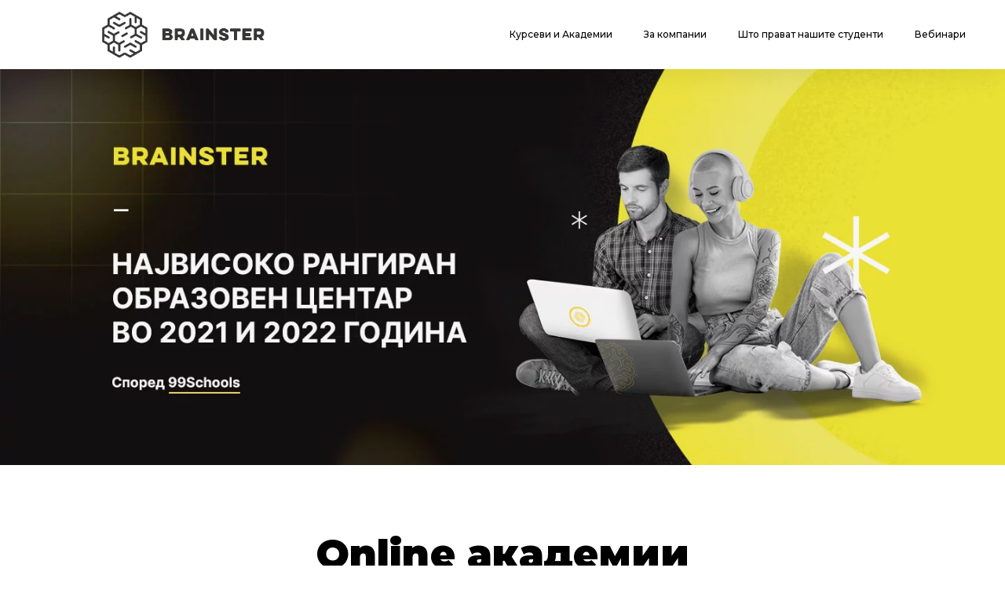

--- FILE ---
content_type: text/html; charset=UTF-8
request_url: https://online.brainster.co/
body_size: 20608
content:
<!doctype html>
<html lang="en-US">
<head>
	<meta charset="UTF-8">
		<meta name="viewport" content="width=device-width, initial-scale=1">
	<link rel="profile" href="https://gmpg.org/xfn/11">
	<meta name='robots' content='index, follow, max-image-preview:large, max-snippet:-1, max-video-preview:-1' />

	<!-- This site is optimized with the Yoast SEO plugin v21.1 - https://yoast.com/wordpress/plugins/seo/ -->
	<title>ВИРТУЕЛНА УЧИЛНИЦА - Brainster Online</title>
	<meta name="description" content="Направи го првиот чекор во програмирање, дигитален маркетинг, дизајн, data science. Учи секој месец со инструкторите од Brainster." />
	<link rel="canonical" href="https://online.brainster.co/" />
	<meta property="og:locale" content="en_US" />
	<meta property="og:type" content="website" />
	<meta property="og:title" content="ВИРТУЕЛНА УЧИЛНИЦА - Brainster Online" />
	<meta property="og:description" content="Направи го првиот чекор во програмирање, дигитален маркетинг, дизајн, data science. Учи секој месец со инструкторите од Brainster." />
	<meta property="og:url" content="https://online.brainster.co/" />
	<meta property="og:site_name" content="Brainster Online" />
	<meta property="article:modified_time" content="2024-01-12T11:50:40+00:00" />
	<meta property="og:image" content="https://online.brainster.co/wp-content/uploads/2020/03/Artboard-5-copy-2.jpg" />
	<meta property="og:image:width" content="1200" />
	<meta property="og:image:height" content="629" />
	<meta property="og:image:type" content="image/jpeg" />
	<meta name="twitter:card" content="summary_large_image" />
	<script type="application/ld+json" class="yoast-schema-graph">{"@context":"https://schema.org","@graph":[{"@type":"WebPage","@id":"https://online.brainster.co/","url":"https://online.brainster.co/","name":"ВИРТУЕЛНА УЧИЛНИЦА - Brainster Online","isPartOf":{"@id":"https://online.brainster.co/#website"},"about":{"@id":"https://online.brainster.co/#organization"},"primaryImageOfPage":{"@id":"https://online.brainster.co/#primaryimage"},"image":{"@id":"https://online.brainster.co/#primaryimage"},"thumbnailUrl":"https://online.brainster.co/wp-content/uploads/2020/03/Artboard-5-copy-2.jpg","datePublished":"2020-01-27T15:32:47+00:00","dateModified":"2024-01-12T11:50:40+00:00","description":"Направи го првиот чекор во програмирање, дигитален маркетинг, дизајн, data science. Учи секој месец со инструкторите од Brainster.","breadcrumb":{"@id":"https://online.brainster.co/#breadcrumb"},"inLanguage":"en-US","potentialAction":[{"@type":"ReadAction","target":["https://online.brainster.co/"]}]},{"@type":"ImageObject","inLanguage":"en-US","@id":"https://online.brainster.co/#primaryimage","url":"https://online.brainster.co/wp-content/uploads/2020/03/Artboard-5-copy-2.jpg","contentUrl":"https://online.brainster.co/wp-content/uploads/2020/03/Artboard-5-copy-2.jpg","width":1200,"height":629},{"@type":"BreadcrumbList","@id":"https://online.brainster.co/#breadcrumb","itemListElement":[{"@type":"ListItem","position":1,"name":"Home"}]},{"@type":"WebSite","@id":"https://online.brainster.co/#website","url":"https://online.brainster.co/","name":"Brainster Online","description":"Бесплатни online предавања","publisher":{"@id":"https://online.brainster.co/#organization"},"potentialAction":[{"@type":"SearchAction","target":{"@type":"EntryPoint","urlTemplate":"https://online.brainster.co/?s={search_term_string}"},"query-input":"required name=search_term_string"}],"inLanguage":"en-US"},{"@type":"Organization","@id":"https://online.brainster.co/#organization","name":"Brainster Online","url":"https://online.brainster.co/","logo":{"@type":"ImageObject","inLanguage":"en-US","@id":"https://online.brainster.co/#/schema/logo/image/","url":"https://online.brainster.co/wp-content/uploads/2020/09/Branister-crno-logo.png","contentUrl":"https://online.brainster.co/wp-content/uploads/2020/09/Branister-crno-logo.png","width":625,"height":183,"caption":"Brainster Online"},"image":{"@id":"https://online.brainster.co/#/schema/logo/image/"}}]}</script>
	<meta name="google-site-verification" content="DqAbicnkLL9kV3WwlsNPe1tTbTxFn594Wmr_9G-vo6k" />
	<!-- / Yoast SEO plugin. -->


<link rel="alternate" type="application/rss+xml" title="Brainster Online &raquo; Feed" href="https://online.brainster.co/feed/" />
<link rel="alternate" type="application/rss+xml" title="Brainster Online &raquo; Comments Feed" href="https://online.brainster.co/comments/feed/" />
<script type="text/javascript">
window._wpemojiSettings = {"baseUrl":"https:\/\/s.w.org\/images\/core\/emoji\/14.0.0\/72x72\/","ext":".png","svgUrl":"https:\/\/s.w.org\/images\/core\/emoji\/14.0.0\/svg\/","svgExt":".svg","source":{"concatemoji":"https:\/\/online.brainster.co\/wp-includes\/js\/wp-emoji-release.min.js?ver=6.3"}};
/*! This file is auto-generated */
!function(i,n){var o,s,e;function c(e){try{var t={supportTests:e,timestamp:(new Date).valueOf()};sessionStorage.setItem(o,JSON.stringify(t))}catch(e){}}function p(e,t,n){e.clearRect(0,0,e.canvas.width,e.canvas.height),e.fillText(t,0,0);var t=new Uint32Array(e.getImageData(0,0,e.canvas.width,e.canvas.height).data),r=(e.clearRect(0,0,e.canvas.width,e.canvas.height),e.fillText(n,0,0),new Uint32Array(e.getImageData(0,0,e.canvas.width,e.canvas.height).data));return t.every(function(e,t){return e===r[t]})}function u(e,t,n){switch(t){case"flag":return n(e,"\ud83c\udff3\ufe0f\u200d\u26a7\ufe0f","\ud83c\udff3\ufe0f\u200b\u26a7\ufe0f")?!1:!n(e,"\ud83c\uddfa\ud83c\uddf3","\ud83c\uddfa\u200b\ud83c\uddf3")&&!n(e,"\ud83c\udff4\udb40\udc67\udb40\udc62\udb40\udc65\udb40\udc6e\udb40\udc67\udb40\udc7f","\ud83c\udff4\u200b\udb40\udc67\u200b\udb40\udc62\u200b\udb40\udc65\u200b\udb40\udc6e\u200b\udb40\udc67\u200b\udb40\udc7f");case"emoji":return!n(e,"\ud83e\udef1\ud83c\udffb\u200d\ud83e\udef2\ud83c\udfff","\ud83e\udef1\ud83c\udffb\u200b\ud83e\udef2\ud83c\udfff")}return!1}function f(e,t,n){var r="undefined"!=typeof WorkerGlobalScope&&self instanceof WorkerGlobalScope?new OffscreenCanvas(300,150):i.createElement("canvas"),a=r.getContext("2d",{willReadFrequently:!0}),o=(a.textBaseline="top",a.font="600 32px Arial",{});return e.forEach(function(e){o[e]=t(a,e,n)}),o}function t(e){var t=i.createElement("script");t.src=e,t.defer=!0,i.head.appendChild(t)}"undefined"!=typeof Promise&&(o="wpEmojiSettingsSupports",s=["flag","emoji"],n.supports={everything:!0,everythingExceptFlag:!0},e=new Promise(function(e){i.addEventListener("DOMContentLoaded",e,{once:!0})}),new Promise(function(t){var n=function(){try{var e=JSON.parse(sessionStorage.getItem(o));if("object"==typeof e&&"number"==typeof e.timestamp&&(new Date).valueOf()<e.timestamp+604800&&"object"==typeof e.supportTests)return e.supportTests}catch(e){}return null}();if(!n){if("undefined"!=typeof Worker&&"undefined"!=typeof OffscreenCanvas&&"undefined"!=typeof URL&&URL.createObjectURL&&"undefined"!=typeof Blob)try{var e="postMessage("+f.toString()+"("+[JSON.stringify(s),u.toString(),p.toString()].join(",")+"));",r=new Blob([e],{type:"text/javascript"}),a=new Worker(URL.createObjectURL(r),{name:"wpTestEmojiSupports"});return void(a.onmessage=function(e){c(n=e.data),a.terminate(),t(n)})}catch(e){}c(n=f(s,u,p))}t(n)}).then(function(e){for(var t in e)n.supports[t]=e[t],n.supports.everything=n.supports.everything&&n.supports[t],"flag"!==t&&(n.supports.everythingExceptFlag=n.supports.everythingExceptFlag&&n.supports[t]);n.supports.everythingExceptFlag=n.supports.everythingExceptFlag&&!n.supports.flag,n.DOMReady=!1,n.readyCallback=function(){n.DOMReady=!0}}).then(function(){return e}).then(function(){var e;n.supports.everything||(n.readyCallback(),(e=n.source||{}).concatemoji?t(e.concatemoji):e.wpemoji&&e.twemoji&&(t(e.twemoji),t(e.wpemoji)))}))}((window,document),window._wpemojiSettings);
</script>
<style type="text/css">
img.wp-smiley,
img.emoji {
	display: inline !important;
	border: none !important;
	box-shadow: none !important;
	height: 1em !important;
	width: 1em !important;
	margin: 0 0.07em !important;
	vertical-align: -0.1em !important;
	background: none !important;
	padding: 0 !important;
}
</style>
	<link rel='stylesheet' id='wp-block-library-css' href='https://online.brainster.co/wp-includes/css/dist/block-library/style.min.css?ver=6.3' type='text/css' media='all' />
<style id='classic-theme-styles-inline-css' type='text/css'>
/*! This file is auto-generated */
.wp-block-button__link{color:#fff;background-color:#32373c;border-radius:9999px;box-shadow:none;text-decoration:none;padding:calc(.667em + 2px) calc(1.333em + 2px);font-size:1.125em}.wp-block-file__button{background:#32373c;color:#fff;text-decoration:none}
</style>
<style id='global-styles-inline-css' type='text/css'>
body{--wp--preset--color--black: #000000;--wp--preset--color--cyan-bluish-gray: #abb8c3;--wp--preset--color--white: #ffffff;--wp--preset--color--pale-pink: #f78da7;--wp--preset--color--vivid-red: #cf2e2e;--wp--preset--color--luminous-vivid-orange: #ff6900;--wp--preset--color--luminous-vivid-amber: #fcb900;--wp--preset--color--light-green-cyan: #7bdcb5;--wp--preset--color--vivid-green-cyan: #00d084;--wp--preset--color--pale-cyan-blue: #8ed1fc;--wp--preset--color--vivid-cyan-blue: #0693e3;--wp--preset--color--vivid-purple: #9b51e0;--wp--preset--gradient--vivid-cyan-blue-to-vivid-purple: linear-gradient(135deg,rgba(6,147,227,1) 0%,rgb(155,81,224) 100%);--wp--preset--gradient--light-green-cyan-to-vivid-green-cyan: linear-gradient(135deg,rgb(122,220,180) 0%,rgb(0,208,130) 100%);--wp--preset--gradient--luminous-vivid-amber-to-luminous-vivid-orange: linear-gradient(135deg,rgba(252,185,0,1) 0%,rgba(255,105,0,1) 100%);--wp--preset--gradient--luminous-vivid-orange-to-vivid-red: linear-gradient(135deg,rgba(255,105,0,1) 0%,rgb(207,46,46) 100%);--wp--preset--gradient--very-light-gray-to-cyan-bluish-gray: linear-gradient(135deg,rgb(238,238,238) 0%,rgb(169,184,195) 100%);--wp--preset--gradient--cool-to-warm-spectrum: linear-gradient(135deg,rgb(74,234,220) 0%,rgb(151,120,209) 20%,rgb(207,42,186) 40%,rgb(238,44,130) 60%,rgb(251,105,98) 80%,rgb(254,248,76) 100%);--wp--preset--gradient--blush-light-purple: linear-gradient(135deg,rgb(255,206,236) 0%,rgb(152,150,240) 100%);--wp--preset--gradient--blush-bordeaux: linear-gradient(135deg,rgb(254,205,165) 0%,rgb(254,45,45) 50%,rgb(107,0,62) 100%);--wp--preset--gradient--luminous-dusk: linear-gradient(135deg,rgb(255,203,112) 0%,rgb(199,81,192) 50%,rgb(65,88,208) 100%);--wp--preset--gradient--pale-ocean: linear-gradient(135deg,rgb(255,245,203) 0%,rgb(182,227,212) 50%,rgb(51,167,181) 100%);--wp--preset--gradient--electric-grass: linear-gradient(135deg,rgb(202,248,128) 0%,rgb(113,206,126) 100%);--wp--preset--gradient--midnight: linear-gradient(135deg,rgb(2,3,129) 0%,rgb(40,116,252) 100%);--wp--preset--font-size--small: 13px;--wp--preset--font-size--medium: 20px;--wp--preset--font-size--large: 36px;--wp--preset--font-size--x-large: 42px;--wp--preset--spacing--20: 0.44rem;--wp--preset--spacing--30: 0.67rem;--wp--preset--spacing--40: 1rem;--wp--preset--spacing--50: 1.5rem;--wp--preset--spacing--60: 2.25rem;--wp--preset--spacing--70: 3.38rem;--wp--preset--spacing--80: 5.06rem;--wp--preset--shadow--natural: 6px 6px 9px rgba(0, 0, 0, 0.2);--wp--preset--shadow--deep: 12px 12px 50px rgba(0, 0, 0, 0.4);--wp--preset--shadow--sharp: 6px 6px 0px rgba(0, 0, 0, 0.2);--wp--preset--shadow--outlined: 6px 6px 0px -3px rgba(255, 255, 255, 1), 6px 6px rgba(0, 0, 0, 1);--wp--preset--shadow--crisp: 6px 6px 0px rgba(0, 0, 0, 1);}:where(.is-layout-flex){gap: 0.5em;}:where(.is-layout-grid){gap: 0.5em;}body .is-layout-flow > .alignleft{float: left;margin-inline-start: 0;margin-inline-end: 2em;}body .is-layout-flow > .alignright{float: right;margin-inline-start: 2em;margin-inline-end: 0;}body .is-layout-flow > .aligncenter{margin-left: auto !important;margin-right: auto !important;}body .is-layout-constrained > .alignleft{float: left;margin-inline-start: 0;margin-inline-end: 2em;}body .is-layout-constrained > .alignright{float: right;margin-inline-start: 2em;margin-inline-end: 0;}body .is-layout-constrained > .aligncenter{margin-left: auto !important;margin-right: auto !important;}body .is-layout-constrained > :where(:not(.alignleft):not(.alignright):not(.alignfull)){max-width: var(--wp--style--global--content-size);margin-left: auto !important;margin-right: auto !important;}body .is-layout-constrained > .alignwide{max-width: var(--wp--style--global--wide-size);}body .is-layout-flex{display: flex;}body .is-layout-flex{flex-wrap: wrap;align-items: center;}body .is-layout-flex > *{margin: 0;}body .is-layout-grid{display: grid;}body .is-layout-grid > *{margin: 0;}:where(.wp-block-columns.is-layout-flex){gap: 2em;}:where(.wp-block-columns.is-layout-grid){gap: 2em;}:where(.wp-block-post-template.is-layout-flex){gap: 1.25em;}:where(.wp-block-post-template.is-layout-grid){gap: 1.25em;}.has-black-color{color: var(--wp--preset--color--black) !important;}.has-cyan-bluish-gray-color{color: var(--wp--preset--color--cyan-bluish-gray) !important;}.has-white-color{color: var(--wp--preset--color--white) !important;}.has-pale-pink-color{color: var(--wp--preset--color--pale-pink) !important;}.has-vivid-red-color{color: var(--wp--preset--color--vivid-red) !important;}.has-luminous-vivid-orange-color{color: var(--wp--preset--color--luminous-vivid-orange) !important;}.has-luminous-vivid-amber-color{color: var(--wp--preset--color--luminous-vivid-amber) !important;}.has-light-green-cyan-color{color: var(--wp--preset--color--light-green-cyan) !important;}.has-vivid-green-cyan-color{color: var(--wp--preset--color--vivid-green-cyan) !important;}.has-pale-cyan-blue-color{color: var(--wp--preset--color--pale-cyan-blue) !important;}.has-vivid-cyan-blue-color{color: var(--wp--preset--color--vivid-cyan-blue) !important;}.has-vivid-purple-color{color: var(--wp--preset--color--vivid-purple) !important;}.has-black-background-color{background-color: var(--wp--preset--color--black) !important;}.has-cyan-bluish-gray-background-color{background-color: var(--wp--preset--color--cyan-bluish-gray) !important;}.has-white-background-color{background-color: var(--wp--preset--color--white) !important;}.has-pale-pink-background-color{background-color: var(--wp--preset--color--pale-pink) !important;}.has-vivid-red-background-color{background-color: var(--wp--preset--color--vivid-red) !important;}.has-luminous-vivid-orange-background-color{background-color: var(--wp--preset--color--luminous-vivid-orange) !important;}.has-luminous-vivid-amber-background-color{background-color: var(--wp--preset--color--luminous-vivid-amber) !important;}.has-light-green-cyan-background-color{background-color: var(--wp--preset--color--light-green-cyan) !important;}.has-vivid-green-cyan-background-color{background-color: var(--wp--preset--color--vivid-green-cyan) !important;}.has-pale-cyan-blue-background-color{background-color: var(--wp--preset--color--pale-cyan-blue) !important;}.has-vivid-cyan-blue-background-color{background-color: var(--wp--preset--color--vivid-cyan-blue) !important;}.has-vivid-purple-background-color{background-color: var(--wp--preset--color--vivid-purple) !important;}.has-black-border-color{border-color: var(--wp--preset--color--black) !important;}.has-cyan-bluish-gray-border-color{border-color: var(--wp--preset--color--cyan-bluish-gray) !important;}.has-white-border-color{border-color: var(--wp--preset--color--white) !important;}.has-pale-pink-border-color{border-color: var(--wp--preset--color--pale-pink) !important;}.has-vivid-red-border-color{border-color: var(--wp--preset--color--vivid-red) !important;}.has-luminous-vivid-orange-border-color{border-color: var(--wp--preset--color--luminous-vivid-orange) !important;}.has-luminous-vivid-amber-border-color{border-color: var(--wp--preset--color--luminous-vivid-amber) !important;}.has-light-green-cyan-border-color{border-color: var(--wp--preset--color--light-green-cyan) !important;}.has-vivid-green-cyan-border-color{border-color: var(--wp--preset--color--vivid-green-cyan) !important;}.has-pale-cyan-blue-border-color{border-color: var(--wp--preset--color--pale-cyan-blue) !important;}.has-vivid-cyan-blue-border-color{border-color: var(--wp--preset--color--vivid-cyan-blue) !important;}.has-vivid-purple-border-color{border-color: var(--wp--preset--color--vivid-purple) !important;}.has-vivid-cyan-blue-to-vivid-purple-gradient-background{background: var(--wp--preset--gradient--vivid-cyan-blue-to-vivid-purple) !important;}.has-light-green-cyan-to-vivid-green-cyan-gradient-background{background: var(--wp--preset--gradient--light-green-cyan-to-vivid-green-cyan) !important;}.has-luminous-vivid-amber-to-luminous-vivid-orange-gradient-background{background: var(--wp--preset--gradient--luminous-vivid-amber-to-luminous-vivid-orange) !important;}.has-luminous-vivid-orange-to-vivid-red-gradient-background{background: var(--wp--preset--gradient--luminous-vivid-orange-to-vivid-red) !important;}.has-very-light-gray-to-cyan-bluish-gray-gradient-background{background: var(--wp--preset--gradient--very-light-gray-to-cyan-bluish-gray) !important;}.has-cool-to-warm-spectrum-gradient-background{background: var(--wp--preset--gradient--cool-to-warm-spectrum) !important;}.has-blush-light-purple-gradient-background{background: var(--wp--preset--gradient--blush-light-purple) !important;}.has-blush-bordeaux-gradient-background{background: var(--wp--preset--gradient--blush-bordeaux) !important;}.has-luminous-dusk-gradient-background{background: var(--wp--preset--gradient--luminous-dusk) !important;}.has-pale-ocean-gradient-background{background: var(--wp--preset--gradient--pale-ocean) !important;}.has-electric-grass-gradient-background{background: var(--wp--preset--gradient--electric-grass) !important;}.has-midnight-gradient-background{background: var(--wp--preset--gradient--midnight) !important;}.has-small-font-size{font-size: var(--wp--preset--font-size--small) !important;}.has-medium-font-size{font-size: var(--wp--preset--font-size--medium) !important;}.has-large-font-size{font-size: var(--wp--preset--font-size--large) !important;}.has-x-large-font-size{font-size: var(--wp--preset--font-size--x-large) !important;}
.wp-block-navigation a:where(:not(.wp-element-button)){color: inherit;}
:where(.wp-block-post-template.is-layout-flex){gap: 1.25em;}:where(.wp-block-post-template.is-layout-grid){gap: 1.25em;}
:where(.wp-block-columns.is-layout-flex){gap: 2em;}:where(.wp-block-columns.is-layout-grid){gap: 2em;}
.wp-block-pullquote{font-size: 1.5em;line-height: 1.6;}
</style>
<link rel='stylesheet' id='copy-the-code-css' href='https://online.brainster.co/wp-content/plugins/copy-the-code/assets/css/copy-the-code.css?ver=2.6.4' type='text/css' media='all' />
<link rel='stylesheet' id='hello-elementor-css' href='https://online.brainster.co/wp-content/themes/hello-elementor/style.min.css?ver=2.2.0' type='text/css' media='all' />
<link rel='stylesheet' id='hello-elementor-theme-style-css' href='https://online.brainster.co/wp-content/themes/hello-elementor/theme.min.css?ver=2.2.0' type='text/css' media='all' />
<link rel='stylesheet' id='elementor-icons-css' href='https://online.brainster.co/wp-content/plugins/elementor/assets/lib/eicons/css/elementor-icons.min.css?ver=5.23.0' type='text/css' media='all' />
<link rel='stylesheet' id='elementor-frontend-css' href='https://online.brainster.co/wp-content/plugins/elementor/assets/css/frontend.min.css?ver=3.16.3' type='text/css' media='all' />
<link rel='stylesheet' id='swiper-css' href='https://online.brainster.co/wp-content/plugins/elementor/assets/lib/swiper/css/swiper.min.css?ver=5.3.6' type='text/css' media='all' />
<link rel='stylesheet' id='elementor-post-1170-css' href='https://online.brainster.co/wp-content/uploads/elementor/css/post-1170.css?ver=1695044893' type='text/css' media='all' />
<link rel='stylesheet' id='elementor-pro-css' href='https://online.brainster.co/wp-content/plugins/elementor-pro/assets/css/frontend.min.css?ver=3.5.2' type='text/css' media='all' />
<link rel='stylesheet' id='eihe-front-style-css' href='https://online.brainster.co/wp-content/plugins/image-hover-effects-addon-for-elementor/assets/style.min.css?ver=1.3.8' type='text/css' media='all' />
<link rel='stylesheet' id='font-awesome-5-all-css' href='https://online.brainster.co/wp-content/plugins/elementor/assets/lib/font-awesome/css/all.min.css?ver=3.16.3' type='text/css' media='all' />
<link rel='stylesheet' id='font-awesome-4-shim-css' href='https://online.brainster.co/wp-content/plugins/elementor/assets/lib/font-awesome/css/v4-shims.min.css?ver=3.16.3' type='text/css' media='all' />
<link rel='stylesheet' id='elementor-global-css' href='https://online.brainster.co/wp-content/uploads/elementor/css/global.css?ver=1695044893' type='text/css' media='all' />
<link rel='stylesheet' id='elementor-post-564-css' href='https://online.brainster.co/wp-content/uploads/elementor/css/post-564.css?ver=1705060794' type='text/css' media='all' />
<link rel='stylesheet' id='elementor-post-3496-css' href='https://online.brainster.co/wp-content/uploads/elementor/css/post-3496.css?ver=1695044893' type='text/css' media='all' />
<link rel='stylesheet' id='elementor-post-3508-css' href='https://online.brainster.co/wp-content/uploads/elementor/css/post-3508.css?ver=1695044893' type='text/css' media='all' />
<link rel='stylesheet' id='elementor-post-9170-css' href='https://online.brainster.co/wp-content/uploads/elementor/css/post-9170.css?ver=1736798889' type='text/css' media='all' />
<link rel='stylesheet' id='elementor-post-4838-css' href='https://online.brainster.co/wp-content/uploads/elementor/css/post-4838.css?ver=1695044894' type='text/css' media='all' />
<link rel='stylesheet' id='elementor-post-4347-css' href='https://online.brainster.co/wp-content/uploads/elementor/css/post-4347.css?ver=1695044894' type='text/css' media='all' />
<link rel='stylesheet' id='elementor-post-4437-css' href='https://online.brainster.co/wp-content/uploads/elementor/css/post-4437.css?ver=1695044894' type='text/css' media='all' />
<link rel='stylesheet' id='elementor-post-4488-css' href='https://online.brainster.co/wp-content/uploads/elementor/css/post-4488.css?ver=1695044894' type='text/css' media='all' />
<link rel='stylesheet' id='elementor-post-4524-css' href='https://online.brainster.co/wp-content/uploads/elementor/css/post-4524.css?ver=1695044894' type='text/css' media='all' />
<link rel='stylesheet' id='elementor-post-4708-css' href='https://online.brainster.co/wp-content/uploads/elementor/css/post-4708.css?ver=1695044894' type='text/css' media='all' />
<link rel='stylesheet' id='elementor-post-4757-css' href='https://online.brainster.co/wp-content/uploads/elementor/css/post-4757.css?ver=1695044894' type='text/css' media='all' />
<link rel='stylesheet' id='elementor-post-4896-css' href='https://online.brainster.co/wp-content/uploads/elementor/css/post-4896.css?ver=1695044894' type='text/css' media='all' />
<link rel='stylesheet' id='elementor-post-6328-css' href='https://online.brainster.co/wp-content/uploads/elementor/css/post-6328.css?ver=1695044894' type='text/css' media='all' />
<link rel='stylesheet' id='elementor-post-4998-css' href='https://online.brainster.co/wp-content/uploads/elementor/css/post-4998.css?ver=1695044894' type='text/css' media='all' />
<link rel='stylesheet' id='elementor-post-5041-css' href='https://online.brainster.co/wp-content/uploads/elementor/css/post-5041.css?ver=1695044894' type='text/css' media='all' />
<link rel='stylesheet' id='elementor-post-5211-css' href='https://online.brainster.co/wp-content/uploads/elementor/css/post-5211.css?ver=1695044894' type='text/css' media='all' />
<link rel='stylesheet' id='elementor-post-5235-css' href='https://online.brainster.co/wp-content/uploads/elementor/css/post-5235.css?ver=1695044894' type='text/css' media='all' />
<link rel='stylesheet' id='elementor-post-5551-css' href='https://online.brainster.co/wp-content/uploads/elementor/css/post-5551.css?ver=1695044894' type='text/css' media='all' />
<link rel='stylesheet' id='elementor-post-5624-css' href='https://online.brainster.co/wp-content/uploads/elementor/css/post-5624.css?ver=1695044894' type='text/css' media='all' />
<link rel='stylesheet' id='elementor-post-5707-css' href='https://online.brainster.co/wp-content/uploads/elementor/css/post-5707.css?ver=1695044894' type='text/css' media='all' />
<link rel='stylesheet' id='elementor-post-4194-css' href='https://online.brainster.co/wp-content/uploads/elementor/css/post-4194.css?ver=1695044894' type='text/css' media='all' />
<link rel='stylesheet' id='ecs-styles-css' href='https://online.brainster.co/wp-content/plugins/ele-custom-skin/assets/css/ecs-style.css?ver=3.1.7' type='text/css' media='all' />
<link rel='stylesheet' id='google-fonts-1-css' href='https://fonts.googleapis.com/css?family=Montserrat%3A100%2C100italic%2C200%2C200italic%2C300%2C300italic%2C400%2C400italic%2C500%2C500italic%2C600%2C600italic%2C700%2C700italic%2C800%2C800italic%2C900%2C900italic%7CRoboto%3A100%2C100italic%2C200%2C200italic%2C300%2C300italic%2C400%2C400italic%2C500%2C500italic%2C600%2C600italic%2C700%2C700italic%2C800%2C800italic%2C900%2C900italic%7CRubik%3A100%2C100italic%2C200%2C200italic%2C300%2C300italic%2C400%2C400italic%2C500%2C500italic%2C600%2C600italic%2C700%2C700italic%2C800%2C800italic%2C900%2C900italic&#038;display=auto&#038;ver=6.3' type='text/css' media='all' />
<link rel='stylesheet' id='elementor-icons-shared-0-css' href='https://online.brainster.co/wp-content/plugins/elementor/assets/lib/font-awesome/css/fontawesome.min.css?ver=5.15.3' type='text/css' media='all' />
<link rel='stylesheet' id='elementor-icons-fa-solid-css' href='https://online.brainster.co/wp-content/plugins/elementor/assets/lib/font-awesome/css/solid.min.css?ver=5.15.3' type='text/css' media='all' />
<link rel="preconnect" href="https://fonts.gstatic.com/" crossorigin><script type='text/javascript' src='https://online.brainster.co/wp-includes/js/jquery/jquery.min.js?ver=3.7.0' id='jquery-core-js'></script>
<script type='text/javascript' src='https://online.brainster.co/wp-includes/js/jquery/jquery-migrate.min.js?ver=3.4.1' id='jquery-migrate-js'></script>
<script type='text/javascript' src='https://online.brainster.co/wp-content/plugins/elementor/assets/lib/font-awesome/js/v4-shims.min.js?ver=3.16.3' id='font-awesome-4-shim-js'></script>
<script type='text/javascript' id='ecs_ajax_load-js-extra'>
/* <![CDATA[ */
var ecs_ajax_params = {"ajaxurl":"https:\/\/online.brainster.co\/wp-admin\/admin-ajax.php","posts":"{\"error\":\"\",\"m\":\"\",\"p\":\"564\",\"post_parent\":\"\",\"subpost\":\"\",\"subpost_id\":\"\",\"attachment\":\"\",\"attachment_id\":0,\"name\":\"\",\"pagename\":\"\",\"page_id\":\"564\",\"second\":\"\",\"minute\":\"\",\"hour\":\"\",\"day\":0,\"monthnum\":0,\"year\":0,\"w\":0,\"category_name\":\"\",\"tag\":\"\",\"cat\":\"\",\"tag_id\":\"\",\"author\":\"\",\"author_name\":\"\",\"feed\":\"\",\"tb\":\"\",\"paged\":0,\"meta_key\":\"\",\"meta_value\":\"\",\"preview\":\"\",\"s\":\"\",\"sentence\":\"\",\"title\":\"\",\"fields\":\"\",\"menu_order\":\"\",\"embed\":\"\",\"category__in\":[],\"category__not_in\":[],\"category__and\":[],\"post__in\":[],\"post__not_in\":[],\"post_name__in\":[],\"tag__in\":[],\"tag__not_in\":[],\"tag__and\":[],\"tag_slug__in\":[],\"tag_slug__and\":[],\"post_parent__in\":[],\"post_parent__not_in\":[],\"author__in\":[],\"author__not_in\":[],\"search_columns\":[],\"ignore_sticky_posts\":false,\"suppress_filters\":false,\"cache_results\":true,\"update_post_term_cache\":true,\"update_menu_item_cache\":false,\"lazy_load_term_meta\":true,\"update_post_meta_cache\":true,\"post_type\":\"\",\"posts_per_page\":100,\"nopaging\":false,\"comments_per_page\":\"50\",\"no_found_rows\":false,\"order\":\"DESC\"}"};
/* ]]> */
</script>
<script type='text/javascript' src='https://online.brainster.co/wp-content/plugins/ele-custom-skin/assets/js/ecs_ajax_pagination.js?ver=3.1.7' id='ecs_ajax_load-js'></script>
<script type='text/javascript' src='https://online.brainster.co/wp-content/plugins/ele-custom-skin/assets/js/ecs.js?ver=3.1.7' id='ecs-script-js'></script>
<link rel="https://api.w.org/" href="https://online.brainster.co/wp-json/" /><link rel="alternate" type="application/json" href="https://online.brainster.co/wp-json/wp/v2/pages/564" /><link rel="EditURI" type="application/rsd+xml" title="RSD" href="https://online.brainster.co/xmlrpc.php?rsd" />
<meta name="generator" content="WordPress 6.3" />
<link rel='shortlink' href='https://online.brainster.co/' />
<link rel="alternate" type="application/json+oembed" href="https://online.brainster.co/wp-json/oembed/1.0/embed?url=https%3A%2F%2Fonline.brainster.co%2F" />
<link rel="alternate" type="text/xml+oembed" href="https://online.brainster.co/wp-json/oembed/1.0/embed?url=https%3A%2F%2Fonline.brainster.co%2F&#038;format=xml" />

		<!-- GA Google Analytics @ https://m0n.co/ga -->
		<script>
			(function(i,s,o,g,r,a,m){i['GoogleAnalyticsObject']=r;i[r]=i[r]||function(){
			(i[r].q=i[r].q||[]).push(arguments)},i[r].l=1*new Date();a=s.createElement(o),
			m=s.getElementsByTagName(o)[0];a.async=1;a.src=g;m.parentNode.insertBefore(a,m)
			})(window,document,'script','https://www.google-analytics.com/analytics.js','ga');
			ga('create', 'UA-67554774-14', 'auto');
			ga('send', 'pageview');
		</script>

	<style>
	/* SalesManago popups */
	.salesManagoPopup .elementor-widget-container,
	.salesManagoPopupAIMarketingWorkshop .elementor-widget-container, 
	.salesManagoPopupKate .elementor-widget-container, 
	.salesManagoPopupVirtualOpenDay .elementor-widget-container,
	.salesManagoPopupIvanaKrsteva .elementor-widget-container,
	.salesManagoPopupNinaGeo .elementor-widget-container{
		position:fixed;
		top: 0;
		left:0;
		right:0;
		bottom:0;
		display: none;
		justify-content:center;
		align-items:center;
		z-index:1000;
		background: rgba(255,255,255,0.5);
	}
	
	.salesManagoExit .elementor-widget-container, 
 	.salesManagoExitAIMarketingWorkshop .elementor-widget-container, 
	.salesManagoExitKate .elementor-widget-container,
	.salesManagoExitVirtualOpenDay .elementor-widget-container,
	.salesManagoExitIvanaKrsteva .elementor-widget-container,
	.salesManagoExitNinaGeo .elementor-widget-container {
		display:none;
	}
	
	.salesManagoExit,
	.salesManagoExitAIMarketingWorkshop, 
	.salesManagoExitKate,
	.salesManagoExitVirtualOpenDay,
	.salesManagoExitIvanaKrsteva,
	.salesManagoExitNinaGeo {
		position:fixed;
		top: 5px;
		right: 5px;
		z-index:1001;
	}
	
	.salesManagoExitButton:hover
	.salesManagoExitButtonAIMarketingWorkshop:hover, 
	.salesManagoExitButtonKate:hover,
	.salesManagoExitButtonVirtualOpenDay:hover,
	.salesManagoExitButtonIvanaKrsteva:hover,
	.salesManagoExitButtonNinaGeo:hover {
		cursor:pointer;
	}
	
	.salesManagoPopupButton:hover,
	.salesManagoPopupButtonAIMarketingWorkshop:hover,
	.salesManagoPopupButtonKate:hover,
	.salesManagoPopupButtonVirtualOpenDay:hover,
	.salesManagoPopupButtonIvanaKrsteva:hover,
	.salesManagoPopupButtonNinaGeo:hover {
		cursor:pointer;
	}

</style><meta name="generator" content="Elementor 3.16.3; features: e_dom_optimization, e_optimized_assets_loading, additional_custom_breakpoints; settings: css_print_method-external, google_font-enabled, font_display-auto">

<!-- Meta Pixel Code -->
<script type='text/javascript'>
!function(f,b,e,v,n,t,s){if(f.fbq)return;n=f.fbq=function(){n.callMethod?
n.callMethod.apply(n,arguments):n.queue.push(arguments)};if(!f._fbq)f._fbq=n;
n.push=n;n.loaded=!0;n.version='2.0';n.queue=[];t=b.createElement(e);t.async=!0;
t.src=v;s=b.getElementsByTagName(e)[0];s.parentNode.insertBefore(t,s)}(window,
document,'script','https://connect.facebook.net/en_US/fbevents.js?v=next');
</script>
<!-- End Meta Pixel Code -->

      <script type='text/javascript'>
        var url = window.location.origin + '?ob=open-bridge';
        fbq('set', 'openbridge', '585596401913360', url);
      </script>
    <script type='text/javascript'>fbq('init', '585596401913360', {}, {
    "agent": "wordpress-6.3-3.0.13"
})</script><script type='text/javascript'>
    fbq('track', 'PageView', []);
  </script>
<!-- Meta Pixel Code -->
<noscript>
<img height="1" width="1" style="display:none" alt="fbpx"
src="https://www.facebook.com/tr?id=585596401913360&ev=PageView&noscript=1" />
</noscript>
<!-- End Meta Pixel Code -->
<link rel="icon" href="https://online.brainster.co/wp-content/uploads/2020/01/cropped-Brainster-Logo-031-32x32.png" sizes="32x32" />
<link rel="icon" href="https://online.brainster.co/wp-content/uploads/2020/01/cropped-Brainster-Logo-031-192x192.png" sizes="192x192" />
<link rel="apple-touch-icon" href="https://online.brainster.co/wp-content/uploads/2020/01/cropped-Brainster-Logo-031-180x180.png" />
<meta name="msapplication-TileImage" content="https://online.brainster.co/wp-content/uploads/2020/01/cropped-Brainster-Logo-031-270x270.png" />
		<style type="text/css" id="wp-custom-css">
			.finished {
	display: none;
}

		</style>
		</head>
<body class="home page-template page-template-elementor_header_footer page page-id-564 wp-custom-logo elementor-default elementor-template-full-width elementor-kit-1170 elementor-page elementor-page-564">

		<div data-elementor-type="header" data-elementor-id="3496" class="elementor elementor-3496 elementor-location-header">
		<div class="elementor-section-wrap">
					<header class="elementor-section elementor-top-section elementor-element elementor-element-6d74a31a elementor-section-content-middle elementor-section-boxed elementor-section-height-default elementor-section-height-default" data-id="6d74a31a" data-element_type="section" data-settings="{&quot;sticky&quot;:&quot;top&quot;,&quot;sticky_on&quot;:[&quot;desktop&quot;,&quot;tablet&quot;,&quot;mobile&quot;],&quot;sticky_offset&quot;:0,&quot;sticky_effects_offset&quot;:0}">
							<div class="elementor-background-overlay"></div>
							<div class="elementor-container elementor-column-gap-no">
					<div class="elementor-column elementor-col-33 elementor-top-column elementor-element elementor-element-30ac595d" data-id="30ac595d" data-element_type="column">
			<div class="elementor-widget-wrap elementor-element-populated">
								<div class="elementor-element elementor-element-5c9280e elementor-widget elementor-widget-theme-site-logo elementor-widget-image" data-id="5c9280e" data-element_type="widget" data-widget_type="theme-site-logo.default">
				<div class="elementor-widget-container">
																<a href="https://online.brainster.co">
							<img width="625" height="183" src="https://online.brainster.co/wp-content/uploads/2020/09/Branister-crno-logo.png" class="attachment-full size-full wp-image-2983" alt="" srcset="https://online.brainster.co/wp-content/uploads/2020/09/Branister-crno-logo.png 625w, https://online.brainster.co/wp-content/uploads/2020/09/Branister-crno-logo-300x88.png 300w" sizes="(max-width: 625px) 100vw, 625px" />								</a>
															</div>
				</div>
					</div>
		</div>
				<div class="elementor-column elementor-col-66 elementor-top-column elementor-element elementor-element-62113d1d" data-id="62113d1d" data-element_type="column">
			<div class="elementor-widget-wrap elementor-element-populated">
								<div class="elementor-element elementor-element-63787879 elementor-nav-menu__align-right elementor-nav-menu--stretch elementor-nav-menu--dropdown-tablet elementor-nav-menu__text-align-aside elementor-nav-menu--toggle elementor-nav-menu--burger elementor-widget elementor-widget-nav-menu" data-id="63787879" data-element_type="widget" data-settings="{&quot;full_width&quot;:&quot;stretch&quot;,&quot;layout&quot;:&quot;horizontal&quot;,&quot;submenu_icon&quot;:{&quot;value&quot;:&quot;&lt;i class=\&quot;fas fa-caret-down\&quot;&gt;&lt;\/i&gt;&quot;,&quot;library&quot;:&quot;fa-solid&quot;},&quot;toggle&quot;:&quot;burger&quot;}" data-widget_type="nav-menu.default">
				<div class="elementor-widget-container">
						<nav migration_allowed="1" migrated="0" role="navigation" class="elementor-nav-menu--main elementor-nav-menu__container elementor-nav-menu--layout-horizontal e--pointer-overline e--animation-fade">
				<ul id="menu-1-63787879" class="elementor-nav-menu"><li class="menu-item menu-item-type-custom menu-item-object-custom menu-item-468"><a href="https://brainster.co/" class="elementor-item">Курсеви и Академии</a></li>
<li class="menu-item menu-item-type-custom menu-item-object-custom menu-item-469"><a href="https://hiring.brainster.co/" class="elementor-item">За компании</a></li>
<li class="menu-item menu-item-type-custom menu-item-object-custom menu-item-470"><a href="https://blog.brainster.co/category/studentski-novosti/uspeshni-prikazni/" class="elementor-item">Што прават нашите студенти</a></li>
<li class="menu-item menu-item-type-custom menu-item-object-custom menu-item-777"><a href="https://online.brainster.co/webinar/" class="elementor-item">Вебинари</a></li>
</ul>			</nav>
					<div class="elementor-menu-toggle" role="button" tabindex="0" aria-label="Menu Toggle" aria-expanded="false">
			<i aria-hidden="true" role="presentation" class="elementor-menu-toggle__icon--open eicon-menu-bar"></i><i aria-hidden="true" role="presentation" class="elementor-menu-toggle__icon--close eicon-close"></i>			<span class="elementor-screen-only">Menu</span>
		</div>
			<nav class="elementor-nav-menu--dropdown elementor-nav-menu__container" role="navigation" aria-hidden="true">
				<ul id="menu-2-63787879" class="elementor-nav-menu"><li class="menu-item menu-item-type-custom menu-item-object-custom menu-item-468"><a href="https://brainster.co/" class="elementor-item" tabindex="-1">Курсеви и Академии</a></li>
<li class="menu-item menu-item-type-custom menu-item-object-custom menu-item-469"><a href="https://hiring.brainster.co/" class="elementor-item" tabindex="-1">За компании</a></li>
<li class="menu-item menu-item-type-custom menu-item-object-custom menu-item-470"><a href="https://blog.brainster.co/category/studentski-novosti/uspeshni-prikazni/" class="elementor-item" tabindex="-1">Што прават нашите студенти</a></li>
<li class="menu-item menu-item-type-custom menu-item-object-custom menu-item-777"><a href="https://online.brainster.co/webinar/" class="elementor-item" tabindex="-1">Вебинари</a></li>
</ul>			</nav>
				</div>
				</div>
					</div>
		</div>
							</div>
		</header>
				</div>
		</div>
				<div data-elementor-type="wp-page" data-elementor-id="564" class="elementor elementor-564">
									<section class="elementor-section elementor-top-section elementor-element elementor-element-667666de elementor-section-height-min-height elementor-section-content-middle elementor-hidden-tablet elementor-hidden-mobile elementor-section-boxed elementor-section-height-default elementor-section-items-middle" data-id="667666de" data-element_type="section" data-settings="{&quot;background_background&quot;:&quot;classic&quot;}">
							<div class="elementor-background-overlay"></div>
							<div class="elementor-container elementor-column-gap-no">
					<div class="elementor-column elementor-col-33 elementor-top-column elementor-element elementor-element-8db810b" data-id="8db810b" data-element_type="column">
			<div class="elementor-widget-wrap">
									</div>
		</div>
				<div class="elementor-column elementor-col-33 elementor-top-column elementor-element elementor-element-f0ed492" data-id="f0ed492" data-element_type="column">
			<div class="elementor-widget-wrap">
									</div>
		</div>
				<div class="elementor-column elementor-col-33 elementor-top-column elementor-element elementor-element-0467df9" data-id="0467df9" data-element_type="column">
			<div class="elementor-widget-wrap">
									</div>
		</div>
							</div>
		</section>
				<section class="elementor-section elementor-top-section elementor-element elementor-element-af4ef9b elementor-section-height-min-height elementor-section-content-middle elementor-hidden-desktop elementor-section-boxed elementor-section-height-default elementor-section-items-middle" data-id="af4ef9b" data-element_type="section" data-settings="{&quot;background_background&quot;:&quot;classic&quot;}">
							<div class="elementor-background-overlay"></div>
							<div class="elementor-container elementor-column-gap-no">
					<div class="elementor-column elementor-col-33 elementor-top-column elementor-element elementor-element-b050b4a" data-id="b050b4a" data-element_type="column">
			<div class="elementor-widget-wrap">
									</div>
		</div>
				<div class="elementor-column elementor-col-33 elementor-top-column elementor-element elementor-element-8225ad1" data-id="8225ad1" data-element_type="column">
			<div class="elementor-widget-wrap">
									</div>
		</div>
				<div class="elementor-column elementor-col-33 elementor-top-column elementor-element elementor-element-dad3703" data-id="dad3703" data-element_type="column">
			<div class="elementor-widget-wrap">
									</div>
		</div>
							</div>
		</section>
				<section class="elementor-section elementor-top-section elementor-element elementor-element-e84a403 elementor-section-boxed elementor-section-height-default elementor-section-height-default" data-id="e84a403" data-element_type="section">
						<div class="elementor-container elementor-column-gap-default">
					<div class="elementor-column elementor-col-100 elementor-top-column elementor-element elementor-element-8c56398" data-id="8c56398" data-element_type="column">
			<div class="elementor-widget-wrap elementor-element-populated">
								<section class="elementor-section elementor-inner-section elementor-element elementor-element-9c8aca9 elementor-section-boxed elementor-section-height-default elementor-section-height-default" data-id="9c8aca9" data-element_type="section">
						<div class="elementor-container elementor-column-gap-default">
					<div class="elementor-column elementor-col-100 elementor-inner-column elementor-element elementor-element-ce8676a" data-id="ce8676a" data-element_type="column">
			<div class="elementor-widget-wrap elementor-element-populated">
								<div class="elementor-element elementor-element-863e85c elementor-widget elementor-widget-heading" data-id="863e85c" data-element_type="widget" data-widget_type="heading.default">
				<div class="elementor-widget-container">
			<h2 class="elementor-heading-title elementor-size-default">Online академии</h2>		</div>
				</div>
					</div>
		</div>
							</div>
		</section>
				<section class="elementor-section elementor-inner-section elementor-element elementor-element-78761fd elementor-section-boxed elementor-section-height-default elementor-section-height-default" data-id="78761fd" data-element_type="section">
						<div class="elementor-container elementor-column-gap-default">
					<div class="elementor-column elementor-col-33 elementor-inner-column elementor-element elementor-element-df9eef6" data-id="df9eef6" data-element_type="column">
			<div class="elementor-widget-wrap elementor-element-populated">
								<div class="elementor-element elementor-element-59bde27 elementor-widget elementor-widget-e_image_hover_effects" data-id="59bde27" data-element_type="widget" data-widget_type="e_image_hover_effects.default">
				<div class="elementor-widget-container">
						<a href="https://brainster.co/full-stack-hr/">
					<div class="eihe-box eihe-fade-in-up eihe_flex-start">
				<img width="1080" height="1350" src="https://online.brainster.co/wp-content/uploads/2022/03/220323_1080x1350_Dostapno-Online_Akademija-za-chovechki-resursi.png" class="attachment-full size-full wp-image-9118" alt="Akademija za covecki resursi | Brainster" decoding="async" srcset="https://online.brainster.co/wp-content/uploads/2022/03/220323_1080x1350_Dostapno-Online_Akademija-za-chovechki-resursi.png 1080w, https://online.brainster.co/wp-content/uploads/2022/03/220323_1080x1350_Dostapno-Online_Akademija-za-chovechki-resursi-240x300.png 240w, https://online.brainster.co/wp-content/uploads/2022/03/220323_1080x1350_Dostapno-Online_Akademija-za-chovechki-resursi-819x1024.png 819w, https://online.brainster.co/wp-content/uploads/2022/03/220323_1080x1350_Dostapno-Online_Akademija-za-chovechki-resursi-768x960.png 768w" sizes="(max-width: 1080px) 100vw, 1080px" />				<div class="eihe-caption">
					<div class="eihe-title-cover">
												<h3 class="eihe-title">Академија за Човечки Ресурси </h3>
											</div>
					<p>Отворени уписи за: Април 2024
<br> <br><div>Уписи во тек </div> <div>Времетраење: 8 и пол месеци</div> <div>Партнери за вработување: 7</div> <div>Повеќе &gt;</div></p>
				</div>
			</div>
					</a>
				</div>
				</div>
					</div>
		</div>
				<div class="elementor-column elementor-col-33 elementor-inner-column elementor-element elementor-element-c3c3a4a" data-id="c3c3a4a" data-element_type="column">
			<div class="elementor-widget-wrap elementor-element-populated">
								<div class="elementor-element elementor-element-0ced18e elementor-widget elementor-widget-e_image_hover_effects" data-id="0ced18e" data-element_type="widget" data-widget_type="e_image_hover_effects.default">
				<div class="elementor-widget-container">
						<a href="https://brainster.co/project-product-management/">
					<div class="eihe-box eihe-fade-in-up eihe_flex-start">
				<img width="1080" height="1350" src="https://online.brainster.co/wp-content/uploads/2021/10/ProjectProduct-Manager.png" class="attachment-full size-full wp-image-7370" alt="" decoding="async" srcset="https://online.brainster.co/wp-content/uploads/2021/10/ProjectProduct-Manager.png 1080w, https://online.brainster.co/wp-content/uploads/2021/10/ProjectProduct-Manager-240x300.png 240w, https://online.brainster.co/wp-content/uploads/2021/10/ProjectProduct-Manager-819x1024.png 819w, https://online.brainster.co/wp-content/uploads/2021/10/ProjectProduct-Manager-768x960.png 768w" sizes="(max-width: 1080px) 100vw, 1080px" />				<div class="eihe-caption">
					<div class="eihe-title-cover">
												<h3 class="eihe-title">Академија за Project &amp; Product Management</h3>
											</div>
					<p>Отворени уписи за: Февруари  2024
<br><br>Уписи во тек<br><div>Стани Project &amp; Product Manager за 10 месеци</div> <div>Партнери за вработување: 6</div> <div>Повеќе &gt;</div></p>
				</div>
			</div>
					</a>
				</div>
				</div>
					</div>
		</div>
				<div class="elementor-column elementor-col-33 elementor-inner-column elementor-element elementor-element-4c3d2dd" data-id="4c3d2dd" data-element_type="column">
			<div class="elementor-widget-wrap elementor-element-populated">
								<div class="elementor-element elementor-element-6ad5220 elementor-widget elementor-widget-e_image_hover_effects" data-id="6ad5220" data-element_type="widget" data-widget_type="e_image_hover_effects.default">
				<div class="elementor-widget-container">
						<a href="https://codepreneurs.brainster.co/front-end/">
					<div class="eihe-box eihe-fade-in-up eihe_flex-start">
				<img loading="lazy" width="1080" height="1350" src="https://online.brainster.co/wp-content/uploads/2020/03/Front-End.jpg" class="attachment-full size-full wp-image-1506" alt="" decoding="async" srcset="https://online.brainster.co/wp-content/uploads/2020/03/Front-End.jpg 1080w, https://online.brainster.co/wp-content/uploads/2020/03/Front-End-240x300.jpg 240w, https://online.brainster.co/wp-content/uploads/2020/03/Front-End-819x1024.jpg 819w, https://online.brainster.co/wp-content/uploads/2020/03/Front-End-768x960.jpg 768w" sizes="(max-width: 1080px) 100vw, 1080px" />				<div class="eihe-caption">
					<div class="eihe-title-cover">
												<h3 class="eihe-title">Академија за Front-End програмирање</h3>
											</div>
					<p>Отворени уписи за: Март 2024

<br><br>
<div>Уписи во тек </div> <div>Стани Front-end програмер за 12 месеци</div> <div>Партнери за вработување: 12</div> <div>Повеќе &gt;</div></p>
				</div>
			</div>
					</a>
				</div>
				</div>
					</div>
		</div>
							</div>
		</section>
				<section class="elementor-section elementor-inner-section elementor-element elementor-element-52147c3 elementor-section-boxed elementor-section-height-default elementor-section-height-default" data-id="52147c3" data-element_type="section">
						<div class="elementor-container elementor-column-gap-default">
					<div class="elementor-column elementor-col-33 elementor-inner-column elementor-element elementor-element-299f44b" data-id="299f44b" data-element_type="column">
			<div class="elementor-widget-wrap elementor-element-populated">
								<div class="elementor-element elementor-element-33ae111 elementor-widget elementor-widget-e_image_hover_effects" data-id="33ae111" data-element_type="widget" data-widget_type="e_image_hover_effects.default">
				<div class="elementor-widget-container">
						<a href="https://codepreneurs.brainster.co/full-stack/">
					<div class="eihe-box eihe-fade-in-up eihe_flex-start">
				<img loading="lazy" width="1080" height="1350" src="https://online.brainster.co/wp-content/uploads/2020/03/Full-Stack.jpg" class="attachment-full size-full wp-image-1507" alt="" decoding="async" srcset="https://online.brainster.co/wp-content/uploads/2020/03/Full-Stack.jpg 1080w, https://online.brainster.co/wp-content/uploads/2020/03/Full-Stack-240x300.jpg 240w, https://online.brainster.co/wp-content/uploads/2020/03/Full-Stack-819x1024.jpg 819w, https://online.brainster.co/wp-content/uploads/2020/03/Full-Stack-768x960.jpg 768w" sizes="(max-width: 1080px) 100vw, 1080px" />				<div class="eihe-caption">
					<div class="eihe-title-cover">
												<h3 class="eihe-title">Академија за Full-Stack програмирање</h3>
											</div>
					<p>Отворени уписи за: Февруари  2024
<br>
<br>
<div>Уписи во тек</div> <div>Стани Full-Stack програмер за 13 месеци</div> <div>Партнери за вработување: 12</div> <div>Повеќе &gt;</div></p>
				</div>
			</div>
					</a>
				</div>
				</div>
					</div>
		</div>
				<div class="elementor-column elementor-col-33 elementor-inner-column elementor-element elementor-element-364962f" data-id="364962f" data-element_type="column">
			<div class="elementor-widget-wrap elementor-element-populated">
								<div class="elementor-element elementor-element-1b1bf7f elementor-widget elementor-widget-e_image_hover_effects" data-id="1b1bf7f" data-element_type="widget" data-widget_type="e_image_hover_effects.default">
				<div class="elementor-widget-container">
						<a href="https://brainster.co/data-science">
					<div class="eihe-box eihe-fade-in-up eihe_flex-start">
				<img loading="lazy" width="1080" height="1350" src="https://online.brainster.co/wp-content/uploads/2020/03/Data-Science.jpg" class="attachment-full size-full wp-image-1508" alt="" decoding="async" srcset="https://online.brainster.co/wp-content/uploads/2020/03/Data-Science.jpg 1080w, https://online.brainster.co/wp-content/uploads/2020/03/Data-Science-240x300.jpg 240w, https://online.brainster.co/wp-content/uploads/2020/03/Data-Science-819x1024.jpg 819w, https://online.brainster.co/wp-content/uploads/2020/03/Data-Science-768x960.jpg 768w" sizes="(max-width: 1080px) 100vw, 1080px" />				<div class="eihe-caption">
					<div class="eihe-title-cover">
												<h3 class="eihe-title">Академија за Data Science</h3>
											</div>
					<p>Отворени уписи за: Април 2024
<br><br>
<div>Уписи во тек <br> Стани Junior Data Scientist за 14 месеци</div> <div>Партнери за вработување: 6</div> <div>Повеќе &gt;</div></p>
				</div>
			</div>
					</a>
				</div>
				</div>
					</div>
		</div>
				<div class="elementor-column elementor-col-33 elementor-inner-column elementor-element elementor-element-49de014" data-id="49de014" data-element_type="column">
			<div class="elementor-widget-wrap elementor-element-populated">
								<div class="elementor-element elementor-element-a10619a elementor-widget elementor-widget-e_image_hover_effects" data-id="a10619a" data-element_type="widget" data-widget_type="e_image_hover_effects.default">
				<div class="elementor-widget-container">
						<a href="https://qa.brainster.co/">
					<div class="eihe-box eihe-fade-in-up eihe_flex-start">
				<img loading="lazy" width="1080" height="1350" src="https://online.brainster.co/wp-content/uploads/2020/03/QA.jpg" class="attachment-full size-full wp-image-1509" alt="" decoding="async" srcset="https://online.brainster.co/wp-content/uploads/2020/03/QA.jpg 1080w, https://online.brainster.co/wp-content/uploads/2020/03/QA-240x300.jpg 240w, https://online.brainster.co/wp-content/uploads/2020/03/QA-819x1024.jpg 819w, https://online.brainster.co/wp-content/uploads/2020/03/QA-768x960.jpg 768w" sizes="(max-width: 1080px) 100vw, 1080px" />				<div class="eihe-caption">
					<div class="eihe-title-cover">
												<h3 class="eihe-title">Академија за Software Testing</h3>
											</div>
					<p>Отворени уписи за: Март 2024
<br><br>
<div>Уписи во тек  </div> <div>Стани Software Tester за 6 месеци</div> <div>Партнери за вработување: 10</div> <div>Повеќе &gt;</div></p>
				</div>
			</div>
					</a>
				</div>
				</div>
					</div>
		</div>
							</div>
		</section>
				<section class="elementor-section elementor-inner-section elementor-element elementor-element-d845317 elementor-section-boxed elementor-section-height-default elementor-section-height-default" data-id="d845317" data-element_type="section">
						<div class="elementor-container elementor-column-gap-default">
					<div class="elementor-column elementor-col-33 elementor-inner-column elementor-element elementor-element-23506d0" data-id="23506d0" data-element_type="column">
			<div class="elementor-widget-wrap elementor-element-populated">
								<div class="elementor-element elementor-element-ff5f2cb elementor-widget elementor-widget-e_image_hover_effects" data-id="ff5f2cb" data-element_type="widget" data-widget_type="e_image_hover_effects.default">
				<div class="elementor-widget-container">
						<a href="https://brainster.co/ux-ui-design">
					<div class="eihe-box eihe-fade-in-up eihe_flex-start">
				<img loading="lazy" width="1080" height="1350" src="https://online.brainster.co/wp-content/uploads/2020/05/Online-karticki-nova-1.png" class="attachment-full size-full wp-image-1885" alt="UX/UI Remote Academy" decoding="async" srcset="https://online.brainster.co/wp-content/uploads/2020/05/Online-karticki-nova-1.png 1080w, https://online.brainster.co/wp-content/uploads/2020/05/Online-karticki-nova-1-240x300.png 240w, https://online.brainster.co/wp-content/uploads/2020/05/Online-karticki-nova-1-819x1024.png 819w, https://online.brainster.co/wp-content/uploads/2020/05/Online-karticki-nova-1-768x960.png 768w" sizes="(max-width: 1080px) 100vw, 1080px" />				<div class="eihe-caption">
					<div class="eihe-title-cover">
												<h3 class="eihe-title">Академија за UX/UI Дизајн</h3>
											</div>
					<p>Отворени уписи за: Април 2024
<br><br>
<div>Уписи во тек <br>Стани UX/UI дизајнер за  10 месеци</div> <div>Партнери за вработување: 6</div> <div>Повеќе &gt;</div></p>
				</div>
			</div>
					</a>
				</div>
				</div>
					</div>
		</div>
				<div class="elementor-column elementor-col-33 elementor-inner-column elementor-element elementor-element-ebf2ea6" data-id="ebf2ea6" data-element_type="column">
			<div class="elementor-widget-wrap elementor-element-populated">
								<div class="elementor-element elementor-element-2d0c8b8 elementor-widget elementor-widget-e_image_hover_effects" data-id="2d0c8b8" data-element_type="widget" data-widget_type="e_image_hover_effects.default">
				<div class="elementor-widget-container">
						<a href="https://design.brainster.co/">
					<div class="eihe-box eihe-fade-in-up eihe_flex-start">
				<img loading="lazy" width="1080" height="1350" src="https://online.brainster.co/wp-content/uploads/2020/03/Design.jpg" class="attachment-full size-full wp-image-1505" alt="" decoding="async" srcset="https://online.brainster.co/wp-content/uploads/2020/03/Design.jpg 1080w, https://online.brainster.co/wp-content/uploads/2020/03/Design-240x300.jpg 240w, https://online.brainster.co/wp-content/uploads/2020/03/Design-819x1024.jpg 819w, https://online.brainster.co/wp-content/uploads/2020/03/Design-768x960.jpg 768w" sizes="(max-width: 1080px) 100vw, 1080px" />				<div class="eihe-caption">
					<div class="eihe-title-cover">
												<h3 class="eihe-title">Академија за Графички Дизајн</h3>
											</div>
					<p>Отворени уписи за: Март 2024
<br><br>
<div>Уписи во тек </div> <div>Стани графички дизајнер за 10 месеци</div> <div>Партнери за вработување: 11</div> <div>Повеќе &gt;</div></p>
				</div>
			</div>
					</a>
				</div>
				</div>
					</div>
		</div>
				<div class="elementor-column elementor-col-33 elementor-inner-column elementor-element elementor-element-c38a1b8" data-id="c38a1b8" data-element_type="column">
			<div class="elementor-widget-wrap elementor-element-populated">
								<div class="elementor-element elementor-element-9e64bfc elementor-widget elementor-widget-e_image_hover_effects" data-id="9e64bfc" data-element_type="widget" data-widget_type="e_image_hover_effects.default">
				<div class="elementor-widget-container">
						<a href="https://marketpreneurs.brainster.co/">
					<div class="eihe-box eihe-fade-in-up eihe_flex-start">
				<img loading="lazy" width="1080" height="1350" src="https://online.brainster.co/wp-content/uploads/2020/03/Marketing.jpg" class="attachment-full size-full wp-image-1504" alt="" decoding="async" srcset="https://online.brainster.co/wp-content/uploads/2020/03/Marketing.jpg 1080w, https://online.brainster.co/wp-content/uploads/2020/03/Marketing-240x300.jpg 240w, https://online.brainster.co/wp-content/uploads/2020/03/Marketing-819x1024.jpg 819w, https://online.brainster.co/wp-content/uploads/2020/03/Marketing-768x960.jpg 768w" sizes="(max-width: 1080px) 100vw, 1080px" />				<div class="eihe-caption">
					<div class="eihe-title-cover">
												<h3 class="eihe-title">Академија за Дигитален Маркетинг</h3>
											</div>
					<p>Отворени уписи за: Март 2024
<br><br>
<div>Уписи во тек</div> <div>Стани дигитален маркетер за 8 месеци</div> <div>Партнери за вработување: 15</div> <div>Повеќе &gt;</div></p>
				</div>
			</div>
					</a>
				</div>
				</div>
					</div>
		</div>
							</div>
		</section>
					</div>
		</div>
							</div>
		</section>
				<section class="elementor-section elementor-top-section elementor-element elementor-element-bb94a3c elementor-section-boxed elementor-section-height-default elementor-section-height-default" data-id="bb94a3c" data-element_type="section">
						<div class="elementor-container elementor-column-gap-default">
					<div class="elementor-column elementor-col-100 elementor-top-column elementor-element elementor-element-c30c0d8" data-id="c30c0d8" data-element_type="column">
			<div class="elementor-widget-wrap elementor-element-populated">
								<div class="elementor-element elementor-element-5a1f009 elementor-widget elementor-widget-heading" data-id="5a1f009" data-element_type="widget" data-widget_type="heading.default">
				<div class="elementor-widget-container">
			<h2 class="elementor-heading-title elementor-size-default">Бесплатни online предавања</h2>		</div>
				</div>
				<div class="elementor-element elementor-element-301583e elementor-grid-3 elementor-grid-tablet-2 elementor-grid-mobile-1 elementor-posts--thumbnail-top elementor-card-shadow-yes elementor-posts__hover-gradient elementor-widget elementor-widget-posts" data-id="301583e" data-element_type="widget" data-settings="{&quot;cards_columns&quot;:&quot;3&quot;,&quot;cards_columns_tablet&quot;:&quot;2&quot;,&quot;cards_columns_mobile&quot;:&quot;1&quot;,&quot;cards_row_gap&quot;:{&quot;unit&quot;:&quot;px&quot;,&quot;size&quot;:35,&quot;sizes&quot;:[]},&quot;cards_row_gap_tablet&quot;:{&quot;unit&quot;:&quot;px&quot;,&quot;size&quot;:&quot;&quot;,&quot;sizes&quot;:[]},&quot;cards_row_gap_mobile&quot;:{&quot;unit&quot;:&quot;px&quot;,&quot;size&quot;:&quot;&quot;,&quot;sizes&quot;:[]}}" data-widget_type="posts.cards">
				<div class="elementor-widget-container">
					<div class="elementor-posts-container elementor-posts elementor-posts--skin-cards elementor-grid">
				<article class="elementor-post elementor-grid-item post-13213 webinar type-webinar status-publish has-post-thumbnail hentry webinar_categories-digitalen-marketing">
			<div class="elementor-post__card">
				<a class="elementor-post__thumbnail__link" href="https://online.brainster.co/webinar/content-marketing-%d0%b2%d0%be-%d0%b5%d1%80%d0%b0%d1%82%d0%b0-%d0%bd%d0%b0-tiktok/" target="_blank"><div class="elementor-post__thumbnail"><img loading="lazy" width="2560" height="1340" src="https://online.brainster.co/wp-content/uploads/2023/10/1200x628_FeaturedImage-2-3-scaled.jpg" class="attachment-full size-full wp-image-13327" alt="" decoding="async" srcset="https://online.brainster.co/wp-content/uploads/2023/10/1200x628_FeaturedImage-2-3-scaled.jpg 2560w, https://online.brainster.co/wp-content/uploads/2023/10/1200x628_FeaturedImage-2-3-300x157.jpg 300w, https://online.brainster.co/wp-content/uploads/2023/10/1200x628_FeaturedImage-2-3-1024x536.jpg 1024w, https://online.brainster.co/wp-content/uploads/2023/10/1200x628_FeaturedImage-2-3-768x402.jpg 768w, https://online.brainster.co/wp-content/uploads/2023/10/1200x628_FeaturedImage-2-3-1536x804.jpg 1536w, https://online.brainster.co/wp-content/uploads/2023/10/1200x628_FeaturedImage-2-3-2048x1072.jpg 2048w" sizes="(max-width: 2560px) 100vw, 2560px" /></div></a>
				<div class="elementor-post__badge">Дигитален маркетинг</div>
				<div class="elementor-post__text">
				<h3 class="elementor-post__title">
			<a href="https://online.brainster.co/webinar/content-marketing-%d0%b2%d0%be-%d0%b5%d1%80%d0%b0%d1%82%d0%b0-%d0%bd%d0%b0-tiktok/" target=&quot;_blank&quot;>
				Content marketing во ерата на TikTok			</a>
		</h3>
				<div class="elementor-post__excerpt">
			<p>Бесплатен онлајн настан Content marketing во ерата на TikTok Во време кога сите имаат пристап до огромен број на информации, како можеме да се</p>
		</div>
					<a class="elementor-post__read-more" href="https://online.brainster.co/webinar/content-marketing-%d0%b2%d0%be-%d0%b5%d1%80%d0%b0%d1%82%d0%b0-%d0%bd%d0%b0-tiktok/" target="_blank">
				Прочитај повеќе »			</a>
				</div>
					</div>
		</article>
				<article class="elementor-post elementor-grid-item post-13070 webinar type-webinar status-publish has-post-thumbnail hentry webinar_categories-software-testing-qa">
			<div class="elementor-post__card">
				<a class="elementor-post__thumbnail__link" href="https://online.brainster.co/webinar/qa-denis/" target="_blank"><div class="elementor-post__thumbnail"><img loading="lazy" width="1200" height="628" src="https://online.brainster.co/wp-content/uploads/2023/09/1200x628_FeaturedImage-1.jpg" class="attachment-full size-full wp-image-13212" alt="" decoding="async" srcset="https://online.brainster.co/wp-content/uploads/2023/09/1200x628_FeaturedImage-1.jpg 1200w, https://online.brainster.co/wp-content/uploads/2023/09/1200x628_FeaturedImage-1-300x157.jpg 300w, https://online.brainster.co/wp-content/uploads/2023/09/1200x628_FeaturedImage-1-1024x536.jpg 1024w, https://online.brainster.co/wp-content/uploads/2023/09/1200x628_FeaturedImage-1-768x402.jpg 768w" sizes="(max-width: 1200px) 100vw, 1200px" /></div></a>
				<div class="elementor-post__badge">Software Testing (QA)</div>
				<div class="elementor-post__text">
				<h3 class="elementor-post__title">
			<a href="https://online.brainster.co/webinar/qa-denis/" target=&quot;_blank&quot;>
				Вештини што треба да ги поседува секој софтвер тестер			</a>
		</h3>
				<div class="elementor-post__excerpt">
			<p>Бесплатен онлајн настан Вештини што треба да ги поседува секој софтвер тестер Откриј кои се вештините што ги поседуваат успешните софтвер тестери, како размислуваат,</p>
		</div>
					<a class="elementor-post__read-more" href="https://online.brainster.co/webinar/qa-denis/" target="_blank">
				Прочитај повеќе »			</a>
				</div>
					</div>
		</article>
				<article class="elementor-post elementor-grid-item post-12579 webinar type-webinar status-publish has-post-thumbnail hentry webinar_categories-programiranje">
			<div class="elementor-post__card">
				<a class="elementor-post__thumbnail__link" href="https://online.brainster.co/webinar/fsfe_magdalena/" target="_blank"><div class="elementor-post__thumbnail"><img loading="lazy" width="1200" height="628" src="https://online.brainster.co/wp-content/uploads/2023/08/1200x628_Featured-Image.jpg" class="attachment-full size-full wp-image-12694" alt="" decoding="async" srcset="https://online.brainster.co/wp-content/uploads/2023/08/1200x628_Featured-Image.jpg 1200w, https://online.brainster.co/wp-content/uploads/2023/08/1200x628_Featured-Image-300x157.jpg 300w, https://online.brainster.co/wp-content/uploads/2023/08/1200x628_Featured-Image-1024x536.jpg 1024w, https://online.brainster.co/wp-content/uploads/2023/08/1200x628_Featured-Image-768x402.jpg 768w" sizes="(max-width: 1200px) 100vw, 1200px" /></div></a>
				<div class="elementor-post__badge">Програмирање</div>
				<div class="elementor-post__text">
				<h3 class="elementor-post__title">
			<a href="https://online.brainster.co/webinar/fsfe_magdalena/" target=&quot;_blank&quot;>
				The Future of Tech &#8211;  Иднината на пазарот за Full-stack и Front-end девелопери			</a>
		</h3>
				<div class="elementor-post__excerpt">
			<p>Brainster &#038; Brainster Next College бесплатен онлајн настан The Future of Tech &#8211; Иднината на пазарот за Full-stack и Front-end девелопери На овој настан</p>
		</div>
					<a class="elementor-post__read-more" href="https://online.brainster.co/webinar/fsfe_magdalena/" target="_blank">
				Прочитај повеќе »			</a>
				</div>
					</div>
		</article>
				</div>


		
				</div>
				</div>
				<div class="elementor-element elementor-element-6ae3f0b6 elementor-align-center elementor-widget elementor-widget-button" data-id="6ae3f0b6" data-element_type="widget" data-widget_type="button.default">
				<div class="elementor-widget-container">
					<div class="elementor-button-wrapper">
			<a class="elementor-button elementor-button-link elementor-size-md" href="/webinar/">
						<span class="elementor-button-content-wrapper">
						<span class="elementor-button-text">Види ги сите предавања</span>
		</span>
					</a>
		</div>
				</div>
				</div>
					</div>
		</div>
							</div>
		</section>
							</div>
				<div data-elementor-type="footer" data-elementor-id="3508" class="elementor elementor-3508 elementor-location-footer">
		<div class="elementor-section-wrap">
					<section class="elementor-section elementor-top-section elementor-element elementor-element-31bcad46 elementor-section-full_width ignore-toc elementor-section-height-default elementor-section-height-default" data-id="31bcad46" data-element_type="section" data-settings="{&quot;background_background&quot;:&quot;classic&quot;}">
						<div class="elementor-container elementor-column-gap-default">
					<div class="elementor-column elementor-col-100 elementor-top-column elementor-element elementor-element-45bf4578" data-id="45bf4578" data-element_type="column" data-settings="{&quot;background_background&quot;:&quot;classic&quot;}">
			<div class="elementor-widget-wrap elementor-element-populated">
								<section class="elementor-section elementor-inner-section elementor-element elementor-element-6f0fdbcb elementor-section-content-middle elementor-section-boxed elementor-section-height-default elementor-section-height-default" data-id="6f0fdbcb" data-element_type="section" data-settings="{&quot;background_background&quot;:&quot;classic&quot;}">
						<div class="elementor-container elementor-column-gap-default">
					<div class="elementor-column elementor-col-100 elementor-inner-column elementor-element elementor-element-474559d6" data-id="474559d6" data-element_type="column" data-settings="{&quot;background_background&quot;:&quot;classic&quot;}">
			<div class="elementor-widget-wrap elementor-element-populated">
								<div class="elementor-element elementor-element-16236fe0 elementor-widget elementor-widget-image" data-id="16236fe0" data-element_type="widget" data-widget_type="image.default">
				<div class="elementor-widget-container">
																<a href="https://online.brainster.co">
							<img width="640" height="360" src="https://online.brainster.co/wp-content/uploads/2020/01/brainster_logo_640.png" class="attachment-full size-full wp-image-455" alt="" loading="lazy" srcset="https://online.brainster.co/wp-content/uploads/2020/01/brainster_logo_640.png 640w, https://online.brainster.co/wp-content/uploads/2020/01/brainster_logo_640-300x169.png 300w" sizes="(max-width: 640px) 100vw, 640px" />								</a>
															</div>
				</div>
					</div>
		</div>
							</div>
		</section>
					</div>
		</div>
							</div>
		</section>
				<footer class="elementor-section elementor-top-section elementor-element elementor-element-72ac26f1 elementor-section-height-min-height elementor-hidden-phone ignore-toc elementor-section-boxed elementor-section-height-default elementor-section-items-middle" data-id="72ac26f1" data-element_type="section" data-settings="{&quot;background_background&quot;:&quot;classic&quot;}">
						<div class="elementor-container elementor-column-gap-default">
					<div class="elementor-column elementor-col-100 elementor-top-column elementor-element elementor-element-620d0583" data-id="620d0583" data-element_type="column">
			<div class="elementor-widget-wrap elementor-element-populated">
								<div class="elementor-element elementor-element-f06bb5 elementor-nav-menu__align-center elementor-nav-menu--dropdown-mobile elementor-nav-menu__text-align-aside elementor-nav-menu--toggle elementor-nav-menu--burger elementor-widget elementor-widget-nav-menu" data-id="f06bb5" data-element_type="widget" data-settings="{&quot;layout&quot;:&quot;horizontal&quot;,&quot;submenu_icon&quot;:{&quot;value&quot;:&quot;&lt;i class=\&quot;fas fa-caret-down\&quot;&gt;&lt;\/i&gt;&quot;,&quot;library&quot;:&quot;fa-solid&quot;},&quot;toggle&quot;:&quot;burger&quot;}" data-widget_type="nav-menu.default">
				<div class="elementor-widget-container">
						<nav migration_allowed="1" migrated="0" role="navigation" class="elementor-nav-menu--main elementor-nav-menu__container elementor-nav-menu--layout-horizontal e--pointer-none">
				<ul id="menu-1-f06bb5" class="elementor-nav-menu"><li class="menu-item menu-item-type-custom menu-item-object-custom menu-item-492"><a href="https://brainster.co/" class="elementor-item">Brainster</a></li>
<li class="menu-item menu-item-type-custom menu-item-object-custom menu-item-493"><a href="https://marketpreneurs.brainster.co/?utm_medium=page&#038;utm_source=onlinebrainster&#038;utm_campaign=marketing_onlinebrainster&#038;utm_content=onlinebrainster" class="elementor-item">Академија за дигитален маркетинг</a></li>
<li class="menu-item menu-item-type-custom menu-item-object-custom menu-item-494"><a href="https://design.brainster.co/?utm_medium=page&#038;utm_source=onlinebrainster&#038;utm_campaign=design_naonlinebrainster&#038;utm_content=onlinebrainster" class="elementor-item">Академија за графички дизајн</a></li>
<li class="menu-item menu-item-type-custom menu-item-object-custom menu-item-495"><a href="http://codepreneurs.co/" class="elementor-item">Академија за програмирање</a></li>
<li class="menu-item menu-item-type-custom menu-item-object-custom menu-item-496"><a href="https://datascience.brainster.co/?utm_medium=page&#038;utm_source=onlinebrainster&#038;utm_campaign=data_online_brainster&#038;utm_content=onlinebrainster" class="elementor-item">Академија за Data Science</a></li>
<li class="menu-item menu-item-type-custom menu-item-object-custom menu-item-497"><a href="https://qa.brainster.co/?utm_medium=page&#038;utm_source=onlinebrainster&#038;utm_campaign=qa_online_brainster&#038;utm_content=onlinebrainster" class="elementor-item">Академија за Software Testing</a></li>
<li class="menu-item menu-item-type-custom menu-item-object-custom menu-item-4365"><a href="https://ux.brainster.co/" class="elementor-item">Академија за UX/UI Дизајн</a></li>
</ul>			</nav>
					<div class="elementor-menu-toggle" role="button" tabindex="0" aria-label="Menu Toggle" aria-expanded="false">
			<i aria-hidden="true" role="presentation" class="elementor-menu-toggle__icon--open eicon-menu-bar"></i><i aria-hidden="true" role="presentation" class="elementor-menu-toggle__icon--close eicon-close"></i>			<span class="elementor-screen-only">Menu</span>
		</div>
			<nav class="elementor-nav-menu--dropdown elementor-nav-menu__container" role="navigation" aria-hidden="true">
				<ul id="menu-2-f06bb5" class="elementor-nav-menu"><li class="menu-item menu-item-type-custom menu-item-object-custom menu-item-492"><a href="https://brainster.co/" class="elementor-item" tabindex="-1">Brainster</a></li>
<li class="menu-item menu-item-type-custom menu-item-object-custom menu-item-493"><a href="https://marketpreneurs.brainster.co/?utm_medium=page&#038;utm_source=onlinebrainster&#038;utm_campaign=marketing_onlinebrainster&#038;utm_content=onlinebrainster" class="elementor-item" tabindex="-1">Академија за дигитален маркетинг</a></li>
<li class="menu-item menu-item-type-custom menu-item-object-custom menu-item-494"><a href="https://design.brainster.co/?utm_medium=page&#038;utm_source=onlinebrainster&#038;utm_campaign=design_naonlinebrainster&#038;utm_content=onlinebrainster" class="elementor-item" tabindex="-1">Академија за графички дизајн</a></li>
<li class="menu-item menu-item-type-custom menu-item-object-custom menu-item-495"><a href="http://codepreneurs.co/" class="elementor-item" tabindex="-1">Академија за програмирање</a></li>
<li class="menu-item menu-item-type-custom menu-item-object-custom menu-item-496"><a href="https://datascience.brainster.co/?utm_medium=page&#038;utm_source=onlinebrainster&#038;utm_campaign=data_online_brainster&#038;utm_content=onlinebrainster" class="elementor-item" tabindex="-1">Академија за Data Science</a></li>
<li class="menu-item menu-item-type-custom menu-item-object-custom menu-item-497"><a href="https://qa.brainster.co/?utm_medium=page&#038;utm_source=onlinebrainster&#038;utm_campaign=qa_online_brainster&#038;utm_content=onlinebrainster" class="elementor-item" tabindex="-1">Академија за Software Testing</a></li>
<li class="menu-item menu-item-type-custom menu-item-object-custom menu-item-4365"><a href="https://ux.brainster.co/" class="elementor-item" tabindex="-1">Академија за UX/UI Дизајн</a></li>
</ul>			</nav>
				</div>
				</div>
					</div>
		</div>
							</div>
		</footer>
				</div>
		</div>
		
<script type="text/javascript">
    var _smid = '4ok5u4iwtjeesaps';
    (function(w, r, a, sm, s ) {
        w['SalesmanagoObject'] = r;
        w[r] = w[r] || function () {( w[r].q = w[r].q || [] ).push(arguments)};
        sm = document.createElement('script');
        sm.type = 'text/javascript'; sm.async = true; sm.src = a;
        s = document.getElementsByTagName('script')[0];
        s.parentNode.insertBefore(sm, s);
    })(window, 'sm', ('https:' == document.location.protocol ? 'https://' : 'http://')
    + 'app3.salesmanago.pl/static/sm.js');
</script>

<script>
	//SalesManago popups
	function salesManagoPopup(academy) {
	document.querySelectorAll(`.salesManagoPopupButton${academy}`).forEach(item => {
  		item.addEventListener('click', event => {
	  	document.querySelector(`.salesManagoPopup${academy} .elementor-widget-container`).style.display="flex";
	  	document.querySelector(`.salesManagoExit${academy} .elementor-widget-container`).style.display="block";
    	document.querySelector(`.salesManagoExit${academy}`).style.display = "block";
		document.querySelector(`.salesManagoPopup${academy}`).style.display='block';
	  	document.querySelector(`#salesmanagoIframe${academy}`).style.width ="100%";
		})
	})
	if(document.querySelector(`.salesManagoExitButton${academy}`)) {
 		document.querySelector(`.salesManagoExitButton${academy}`).addEventListener("click", function() {
			document.querySelector(`.salesManagoExit${academy}`).style.display = "none";
		 	document.querySelector(`.salesManagoPopup${academy}`).style.display='none';
		});
	}
}
	salesManagoPopup("");
	salesManagoPopup("AIMarketingWorkshop");
	salesManagoPopup("Kate"); 
	salesManagoPopup("NinaGeo");
	salesManagoPopup("VirtualOpenDay");
	salesManagoPopup("IvanaKrsteva");

</script>		<div data-elementor-type="popup" data-elementor-id="9170" class="elementor elementor-9170 elementor-location-popup" data-elementor-settings="{&quot;entrance_animation&quot;:&quot;fadeIn&quot;,&quot;open_selector&quot;:&quot;#zlatko1&quot;,&quot;entrance_animation_duration&quot;:{&quot;unit&quot;:&quot;px&quot;,&quot;size&quot;:1.2,&quot;sizes&quot;:[]},&quot;triggers&quot;:[],&quot;timing&quot;:[]}">
		<div class="elementor-section-wrap">
					<section class="elementor-section elementor-top-section elementor-element elementor-element-365ed55d elementor-section-boxed elementor-section-height-default elementor-section-height-default" data-id="365ed55d" data-element_type="section">
						<div class="elementor-container elementor-column-gap-default">
					<div class="elementor-column elementor-col-100 elementor-top-column elementor-element elementor-element-6c4dc5" data-id="6c4dc5" data-element_type="column">
			<div class="elementor-widget-wrap elementor-element-populated">
								<div class="elementor-element elementor-element-6b2ba9e0 elementor-widget elementor-widget-image" data-id="6b2ba9e0" data-element_type="widget" data-widget_type="image.default">
				<div class="elementor-widget-container">
															<img width="512" height="512" src="https://online.brainster.co/wp-content/uploads/2021/04/cropped-Brainster-Logo-031-1-1-1-1-1-1.png" class="attachment-large size-large wp-image-5234" alt="" loading="lazy" srcset="https://online.brainster.co/wp-content/uploads/2021/04/cropped-Brainster-Logo-031-1-1-1-1-1-1.png 512w, https://online.brainster.co/wp-content/uploads/2021/04/cropped-Brainster-Logo-031-1-1-1-1-1-1-300x300.png 300w, https://online.brainster.co/wp-content/uploads/2021/04/cropped-Brainster-Logo-031-1-1-1-1-1-1-150x150.png 150w" sizes="(max-width: 512px) 100vw, 512px" />															</div>
				</div>
				<div class="elementor-element elementor-element-2a2e102e elementor-widget elementor-widget-heading" data-id="2a2e102e" data-element_type="widget" data-widget_type="heading.default">
				<div class="elementor-widget-container">
			<h2 class="elementor-heading-title elementor-size-default">Пријави се на бесплатното онлајн предавање <br><span data-elementor-setting-key="title" data-pen-placeholder="Type Here..."><br><br><span style="font-weight: 400; white-space: normal; caret-color: rgb(77, 81, 86); color: rgb(77, 81, 86); font-family: arial, sans-serif; font-size: 14px; text-align: left;">„</span>Создавање бренд приказна - од концепт<br> до реалност</span><span style="font-weight: 400; white-space: normal; caret-color: rgb(77, 81, 86); color: rgb(77, 81, 86); font-family: arial, sans-serif; font-size: 14px; text-align: left;">“</span></h2>		</div>
				</div>
				<div class="elementor-element elementor-element-71417c5d elementor-button-align-stretch elementor-widget elementor-widget-form" data-id="71417c5d" data-element_type="widget" data-settings="{&quot;step_next_label&quot;:&quot;Next&quot;,&quot;step_previous_label&quot;:&quot;Previous&quot;,&quot;button_width&quot;:&quot;100&quot;,&quot;step_type&quot;:&quot;number_text&quot;,&quot;step_icon_shape&quot;:&quot;circle&quot;}" data-widget_type="form.default">
				<div class="elementor-widget-container">
					<form class="elementor-form" method="post" name="Ux Tools Form">
			<input type="hidden" name="post_id" value="9170"/>
			<input type="hidden" name="form_id" value="71417c5d"/>
			<input type="hidden" name="referer_title" value="ВИРТУЕЛНА УЧИЛНИЦА - Brainster Online" />

							<input type="hidden" name="queried_id" value="564"/>
			
			<div class="elementor-form-fields-wrapper elementor-labels-above">
								<div class="elementor-field-type-email elementor-field-group elementor-column elementor-field-group-email elementor-col-100 elementor-field-required">
												<label for="form-field-email" class="elementor-field-label">
								Email на кој ќе ти го испратиме линкот за следење							</label>
														<input size="1" type="email" name="form_fields[email]" id="form-field-email" class="elementor-field elementor-size-sm  elementor-field-textual" placeholder="Email" required="required" aria-required="true">
											</div>
								<div class="elementor-field-group elementor-column elementor-field-type-submit elementor-col-100 e-form__buttons">
					<button type="submit" class="elementor-button elementor-size-sm">
						<span >
															<span class=" elementor-button-icon">
																										</span>
																						<span class="elementor-button-text">Пријави се</span>
													</span>
					</button>
				</div>
			</div>
		</form>
				</div>
				</div>
					</div>
		</div>
							</div>
		</section>
				</div>
		</div>
				<div data-elementor-type="popup" data-elementor-id="4838" class="elementor elementor-4838 elementor-location-popup" data-elementor-settings="{&quot;entrance_animation&quot;:&quot;fadeIn&quot;,&quot;open_selector&quot;:&quot;#ux-qna-instructors&quot;,&quot;entrance_animation_duration&quot;:{&quot;unit&quot;:&quot;px&quot;,&quot;size&quot;:1.2,&quot;sizes&quot;:[]},&quot;triggers&quot;:[],&quot;timing&quot;:[]}">
		<div class="elementor-section-wrap">
					<section class="elementor-section elementor-top-section elementor-element elementor-element-2ccf982a elementor-section-boxed elementor-section-height-default elementor-section-height-default" data-id="2ccf982a" data-element_type="section">
						<div class="elementor-container elementor-column-gap-default">
					<div class="elementor-column elementor-col-100 elementor-top-column elementor-element elementor-element-6572ef35" data-id="6572ef35" data-element_type="column">
			<div class="elementor-widget-wrap elementor-element-populated">
								<div class="elementor-element elementor-element-787eb32 elementor-widget elementor-widget-image" data-id="787eb32" data-element_type="widget" data-widget_type="image.default">
				<div class="elementor-widget-container">
															<img width="512" height="512" src="https://online.brainster.co/wp-content/uploads/2021/03/cropped-Brainster-Logo-031-1-1-1.png" class="attachment-large size-large wp-image-4836" alt="" loading="lazy" srcset="https://online.brainster.co/wp-content/uploads/2021/03/cropped-Brainster-Logo-031-1-1-1.png 512w, https://online.brainster.co/wp-content/uploads/2021/03/cropped-Brainster-Logo-031-1-1-1-300x300.png 300w, https://online.brainster.co/wp-content/uploads/2021/03/cropped-Brainster-Logo-031-1-1-1-150x150.png 150w" sizes="(max-width: 512px) 100vw, 512px" />															</div>
				</div>
				<div class="elementor-element elementor-element-17519abf elementor-widget elementor-widget-heading" data-id="17519abf" data-element_type="widget" data-widget_type="heading.default">
				<div class="elementor-widget-container">
			<h2 class="elementor-heading-title elementor-size-default">Пријави се на бесплатната  Live Q&A сесија: "Дознај сè што те интересира за UX/UI дизајн!"</h2>		</div>
				</div>
				<div class="elementor-element elementor-element-545a815a elementor-button-align-stretch elementor-widget elementor-widget-form" data-id="545a815a" data-element_type="widget" data-settings="{&quot;step_next_label&quot;:&quot;Next&quot;,&quot;step_previous_label&quot;:&quot;Previous&quot;,&quot;button_width&quot;:&quot;100&quot;,&quot;step_type&quot;:&quot;number_text&quot;,&quot;step_icon_shape&quot;:&quot;circle&quot;}" data-widget_type="form.default">
				<div class="elementor-widget-container">
					<form class="elementor-form" method="post" name="Ux Tools Form">
			<input type="hidden" name="post_id" value="4838"/>
			<input type="hidden" name="form_id" value="545a815a"/>
			<input type="hidden" name="referer_title" value="ВИРТУЕЛНА УЧИЛНИЦА - Brainster Online" />

							<input type="hidden" name="queried_id" value="564"/>
			
			<div class="elementor-form-fields-wrapper elementor-labels-above">
								<div class="elementor-field-type-email elementor-field-group elementor-column elementor-field-group-email elementor-col-100 elementor-field-required">
												<label for="form-field-email" class="elementor-field-label">
								Email на кој ќе ти го испратиме линкот за следење							</label>
														<input size="1" type="email" name="form_fields[email]" id="form-field-email" class="elementor-field elementor-size-sm  elementor-field-textual" placeholder="Email" required="required" aria-required="true">
											</div>
								<div class="elementor-field-group elementor-column elementor-field-type-submit elementor-col-100 e-form__buttons">
					<button type="submit" class="elementor-button elementor-size-sm">
						<span >
															<span class=" elementor-button-icon">
																										</span>
																						<span class="elementor-button-text">Пријави се</span>
													</span>
					</button>
				</div>
			</div>
		</form>
				</div>
				</div>
					</div>
		</div>
							</div>
		</section>
				</div>
		</div>
				<div data-elementor-type="popup" data-elementor-id="4347" class="elementor elementor-4347 elementor-location-popup" data-elementor-settings="{&quot;entrance_animation&quot;:&quot;fadeIn&quot;,&quot;open_selector&quot;:&quot;#ds&quot;,&quot;entrance_animation_duration&quot;:{&quot;unit&quot;:&quot;px&quot;,&quot;size&quot;:1.2,&quot;sizes&quot;:[]},&quot;triggers&quot;:[],&quot;timing&quot;:[]}">
		<div class="elementor-section-wrap">
					<section class="elementor-section elementor-top-section elementor-element elementor-element-4ba64594 elementor-section-boxed elementor-section-height-default elementor-section-height-default" data-id="4ba64594" data-element_type="section">
						<div class="elementor-container elementor-column-gap-default">
					<div class="elementor-column elementor-col-100 elementor-top-column elementor-element elementor-element-49108664" data-id="49108664" data-element_type="column">
			<div class="elementor-widget-wrap elementor-element-populated">
								<div class="elementor-element elementor-element-7f2c5e0c elementor-widget elementor-widget-image" data-id="7f2c5e0c" data-element_type="widget" data-widget_type="image.default">
				<div class="elementor-widget-container">
															<img width="512" height="512" src="https://online.brainster.co/wp-content/uploads/2021/02/cropped-Brainster-Logo-031.png" class="attachment-large size-large wp-image-4346" alt="" loading="lazy" srcset="https://online.brainster.co/wp-content/uploads/2021/02/cropped-Brainster-Logo-031.png 512w, https://online.brainster.co/wp-content/uploads/2021/02/cropped-Brainster-Logo-031-300x300.png 300w, https://online.brainster.co/wp-content/uploads/2021/02/cropped-Brainster-Logo-031-150x150.png 150w" sizes="(max-width: 512px) 100vw, 512px" />															</div>
				</div>
				<div class="elementor-element elementor-element-76b613f7 elementor-widget elementor-widget-heading" data-id="76b613f7" data-element_type="widget" data-widget_type="heading.default">
				<div class="elementor-widget-container">
			<h2 class="elementor-heading-title elementor-size-default">Пријави се на бесплатното онлајн предавање ds</h2>		</div>
				</div>
				<div class="elementor-element elementor-element-78a4f172 elementor-button-align-stretch elementor-widget elementor-widget-form" data-id="78a4f172" data-element_type="widget" data-settings="{&quot;step_next_label&quot;:&quot;Next&quot;,&quot;step_previous_label&quot;:&quot;Previous&quot;,&quot;button_width&quot;:&quot;100&quot;,&quot;step_type&quot;:&quot;number_text&quot;,&quot;step_icon_shape&quot;:&quot;circle&quot;}" data-widget_type="form.default">
				<div class="elementor-widget-container">
					<form class="elementor-form" method="post" name="New Form">
			<input type="hidden" name="post_id" value="4347"/>
			<input type="hidden" name="form_id" value="78a4f172"/>
			<input type="hidden" name="referer_title" value="ВИРТУЕЛНА УЧИЛНИЦА - Brainster Online" />

							<input type="hidden" name="queried_id" value="564"/>
			
			<div class="elementor-form-fields-wrapper elementor-labels-above">
								<div class="elementor-field-type-email elementor-field-group elementor-column elementor-field-group-email elementor-col-100 elementor-field-required">
												<label for="form-field-email" class="elementor-field-label">
								Email на кој ќе ти го испратиме линкот за следење							</label>
														<input size="1" type="email" name="form_fields[email]" id="form-field-email" class="elementor-field elementor-size-sm  elementor-field-textual" placeholder="Email" required="required" aria-required="true">
											</div>
								<div class="elementor-field-group elementor-column elementor-field-type-submit elementor-col-100 e-form__buttons">
					<button type="submit" class="elementor-button elementor-size-sm">
						<span >
															<span class=" elementor-button-icon">
																										</span>
																						<span class="elementor-button-text">Пријави се</span>
													</span>
					</button>
				</div>
			</div>
		</form>
				</div>
				</div>
					</div>
		</div>
							</div>
		</section>
				</div>
		</div>
				<div data-elementor-type="popup" data-elementor-id="4437" class="elementor elementor-4437 elementor-location-popup" data-elementor-settings="{&quot;entrance_animation&quot;:&quot;fadeIn&quot;,&quot;open_selector&quot;:&quot;#uxtools&quot;,&quot;entrance_animation_duration&quot;:{&quot;unit&quot;:&quot;px&quot;,&quot;size&quot;:1.2,&quot;sizes&quot;:[]},&quot;triggers&quot;:[],&quot;timing&quot;:[]}">
		<div class="elementor-section-wrap">
					<section class="elementor-section elementor-top-section elementor-element elementor-element-32f3a0fd elementor-section-boxed elementor-section-height-default elementor-section-height-default" data-id="32f3a0fd" data-element_type="section">
						<div class="elementor-container elementor-column-gap-default">
					<div class="elementor-column elementor-col-100 elementor-top-column elementor-element elementor-element-599e7e30" data-id="599e7e30" data-element_type="column">
			<div class="elementor-widget-wrap elementor-element-populated">
								<div class="elementor-element elementor-element-55cd1409 elementor-widget elementor-widget-image" data-id="55cd1409" data-element_type="widget" data-widget_type="image.default">
				<div class="elementor-widget-container">
															<img width="512" height="512" src="https://online.brainster.co/wp-content/uploads/2021/02/cropped-Brainster-Logo-031-1.png" class="attachment-large size-large wp-image-4436" alt="" loading="lazy" srcset="https://online.brainster.co/wp-content/uploads/2021/02/cropped-Brainster-Logo-031-1.png 512w, https://online.brainster.co/wp-content/uploads/2021/02/cropped-Brainster-Logo-031-1-300x300.png 300w, https://online.brainster.co/wp-content/uploads/2021/02/cropped-Brainster-Logo-031-1-150x150.png 150w" sizes="(max-width: 512px) 100vw, 512px" />															</div>
				</div>
				<div class="elementor-element elementor-element-13617d77 elementor-widget elementor-widget-heading" data-id="13617d77" data-element_type="widget" data-widget_type="heading.default">
				<div class="elementor-widget-container">
			<h2 class="elementor-heading-title elementor-size-default">Пријави се на бесплатното онлајн предавање "Кои UX/UI алатки треба да ги знам?"</h2>		</div>
				</div>
				<div class="elementor-element elementor-element-73f1149 elementor-button-align-stretch elementor-widget elementor-widget-form" data-id="73f1149" data-element_type="widget" data-settings="{&quot;step_next_label&quot;:&quot;Next&quot;,&quot;step_previous_label&quot;:&quot;Previous&quot;,&quot;button_width&quot;:&quot;100&quot;,&quot;step_type&quot;:&quot;number_text&quot;,&quot;step_icon_shape&quot;:&quot;circle&quot;}" data-widget_type="form.default">
				<div class="elementor-widget-container">
					<form class="elementor-form" method="post" name="Ux Tools Form">
			<input type="hidden" name="post_id" value="4437"/>
			<input type="hidden" name="form_id" value="73f1149"/>
			<input type="hidden" name="referer_title" value="ВИРТУЕЛНА УЧИЛНИЦА - Brainster Online" />

							<input type="hidden" name="queried_id" value="564"/>
			
			<div class="elementor-form-fields-wrapper elementor-labels-above">
								<div class="elementor-field-type-email elementor-field-group elementor-column elementor-field-group-email elementor-col-100 elementor-field-required">
												<label for="form-field-email" class="elementor-field-label">
								Email на кој ќе ти го испратиме линкот за следење							</label>
														<input size="1" type="email" name="form_fields[email]" id="form-field-email" class="elementor-field elementor-size-sm  elementor-field-textual" placeholder="Email" required="required" aria-required="true">
											</div>
								<div class="elementor-field-group elementor-column elementor-field-type-submit elementor-col-100 e-form__buttons">
					<button type="submit" class="elementor-button elementor-size-sm">
						<span >
															<span class=" elementor-button-icon">
																										</span>
																						<span class="elementor-button-text">Пријави се</span>
													</span>
					</button>
				</div>
			</div>
		</form>
				</div>
				</div>
					</div>
		</div>
							</div>
		</section>
				</div>
		</div>
				<div data-elementor-type="popup" data-elementor-id="4488" class="elementor elementor-4488 elementor-location-popup" data-elementor-settings="{&quot;entrance_animation&quot;:&quot;fadeIn&quot;,&quot;open_selector&quot;:&quot;#absurd-ux-popup&quot;,&quot;entrance_animation_duration&quot;:{&quot;unit&quot;:&quot;px&quot;,&quot;size&quot;:1.2,&quot;sizes&quot;:[]},&quot;triggers&quot;:[],&quot;timing&quot;:[]}">
		<div class="elementor-section-wrap">
					<section class="elementor-section elementor-top-section elementor-element elementor-element-5d4eacc0 elementor-section-boxed elementor-section-height-default elementor-section-height-default" data-id="5d4eacc0" data-element_type="section">
						<div class="elementor-container elementor-column-gap-default">
					<div class="elementor-column elementor-col-100 elementor-top-column elementor-element elementor-element-62e08bb6" data-id="62e08bb6" data-element_type="column">
			<div class="elementor-widget-wrap elementor-element-populated">
								<div class="elementor-element elementor-element-3d71a335 elementor-widget elementor-widget-image" data-id="3d71a335" data-element_type="widget" data-widget_type="image.default">
				<div class="elementor-widget-container">
															<img width="512" height="512" src="https://online.brainster.co/wp-content/uploads/2021/02/cropped-Brainster-Logo-031-1-1.png" class="attachment-large size-large wp-image-4487" alt="" loading="lazy" srcset="https://online.brainster.co/wp-content/uploads/2021/02/cropped-Brainster-Logo-031-1-1.png 512w, https://online.brainster.co/wp-content/uploads/2021/02/cropped-Brainster-Logo-031-1-1-300x300.png 300w, https://online.brainster.co/wp-content/uploads/2021/02/cropped-Brainster-Logo-031-1-1-150x150.png 150w" sizes="(max-width: 512px) 100vw, 512px" />															</div>
				</div>
				<div class="elementor-element elementor-element-2b19c13b elementor-widget elementor-widget-heading" data-id="2b19c13b" data-element_type="widget" data-widget_type="heading.default">
				<div class="elementor-widget-container">
			<h2 class="elementor-heading-title elementor-size-default">Register for the free online lecture
 "Absurd design speaks louder"<br></h2>		</div>
				</div>
				<div class="elementor-element elementor-element-52618cdf elementor-button-align-stretch elementor-widget elementor-widget-form" data-id="52618cdf" data-element_type="widget" data-settings="{&quot;step_next_label&quot;:&quot;Next&quot;,&quot;step_previous_label&quot;:&quot;Previous&quot;,&quot;button_width&quot;:&quot;100&quot;,&quot;step_type&quot;:&quot;number_text&quot;,&quot;step_icon_shape&quot;:&quot;circle&quot;}" data-widget_type="form.default">
				<div class="elementor-widget-container">
					<form class="elementor-form" method="post" name="Ux Tools Form">
			<input type="hidden" name="post_id" value="4488"/>
			<input type="hidden" name="form_id" value="52618cdf"/>
			<input type="hidden" name="referer_title" value="ВИРТУЕЛНА УЧИЛНИЦА - Brainster Online" />

							<input type="hidden" name="queried_id" value="564"/>
			
			<div class="elementor-form-fields-wrapper elementor-labels-above">
								<div class="elementor-field-type-email elementor-field-group elementor-column elementor-field-group-email elementor-col-100 elementor-field-required">
												<label for="form-field-email" class="elementor-field-label">
								Email on which you will receive the link for the webinar							</label>
														<input size="1" type="email" name="form_fields[email]" id="form-field-email" class="elementor-field elementor-size-sm  elementor-field-textual" placeholder="Email" required="required" aria-required="true">
											</div>
								<div class="elementor-field-group elementor-column elementor-field-type-submit elementor-col-100 e-form__buttons">
					<button type="submit" class="elementor-button elementor-size-sm">
						<span >
															<span class=" elementor-button-icon">
																										</span>
																						<span class="elementor-button-text">secure your seat now</span>
													</span>
					</button>
				</div>
			</div>
		</form>
				</div>
				</div>
					</div>
		</div>
							</div>
		</section>
				</div>
		</div>
				<div data-elementor-type="popup" data-elementor-id="4524" class="elementor elementor-4524 elementor-location-popup" data-elementor-settings="{&quot;entrance_animation&quot;:&quot;fadeIn&quot;,&quot;open_selector&quot;:&quot;#manuelno-vs-avtomatsko-popup&quot;,&quot;entrance_animation_duration&quot;:{&quot;unit&quot;:&quot;px&quot;,&quot;size&quot;:1.2,&quot;sizes&quot;:[]},&quot;triggers&quot;:[],&quot;timing&quot;:[]}">
		<div class="elementor-section-wrap">
					<section class="elementor-section elementor-top-section elementor-element elementor-element-66dc8d69 elementor-section-boxed elementor-section-height-default elementor-section-height-default" data-id="66dc8d69" data-element_type="section">
						<div class="elementor-container elementor-column-gap-default">
					<div class="elementor-column elementor-col-100 elementor-top-column elementor-element elementor-element-5bd6feb5" data-id="5bd6feb5" data-element_type="column">
			<div class="elementor-widget-wrap elementor-element-populated">
								<div class="elementor-element elementor-element-3c43855d elementor-widget elementor-widget-image" data-id="3c43855d" data-element_type="widget" data-widget_type="image.default">
				<div class="elementor-widget-container">
															<img width="512" height="512" src="https://online.brainster.co/wp-content/uploads/2021/02/cropped-Brainster-Logo-031-1-1.png" class="attachment-large size-large wp-image-4487" alt="" loading="lazy" srcset="https://online.brainster.co/wp-content/uploads/2021/02/cropped-Brainster-Logo-031-1-1.png 512w, https://online.brainster.co/wp-content/uploads/2021/02/cropped-Brainster-Logo-031-1-1-300x300.png 300w, https://online.brainster.co/wp-content/uploads/2021/02/cropped-Brainster-Logo-031-1-1-150x150.png 150w" sizes="(max-width: 512px) 100vw, 512px" />															</div>
				</div>
				<div class="elementor-element elementor-element-431763e3 elementor-widget elementor-widget-heading" data-id="431763e3" data-element_type="widget" data-widget_type="heading.default">
				<div class="elementor-widget-container">
			<h2 class="elementor-heading-title elementor-size-default">Пријави се на бесплатното онлајн предавање "Основи на мануелно и автоматско тестирање"</h2>		</div>
				</div>
				<div class="elementor-element elementor-element-bf0ac05 elementor-button-align-stretch elementor-widget elementor-widget-form" data-id="bf0ac05" data-element_type="widget" data-settings="{&quot;step_next_label&quot;:&quot;Next&quot;,&quot;step_previous_label&quot;:&quot;Previous&quot;,&quot;button_width&quot;:&quot;100&quot;,&quot;step_type&quot;:&quot;number_text&quot;,&quot;step_icon_shape&quot;:&quot;circle&quot;}" data-widget_type="form.default">
				<div class="elementor-widget-container">
					<form class="elementor-form" method="post" name="Ux Tools Form">
			<input type="hidden" name="post_id" value="4524"/>
			<input type="hidden" name="form_id" value="bf0ac05"/>
			<input type="hidden" name="referer_title" value="ВИРТУЕЛНА УЧИЛНИЦА - Brainster Online" />

							<input type="hidden" name="queried_id" value="564"/>
			
			<div class="elementor-form-fields-wrapper elementor-labels-above">
								<div class="elementor-field-type-email elementor-field-group elementor-column elementor-field-group-email elementor-col-100 elementor-field-required">
												<label for="form-field-email" class="elementor-field-label">
								Email на кој ќе ти го испратиме линкот за следење							</label>
														<input size="1" type="email" name="form_fields[email]" id="form-field-email" class="elementor-field elementor-size-sm  elementor-field-textual" placeholder="Email" required="required" aria-required="true">
											</div>
								<div class="elementor-field-group elementor-column elementor-field-type-submit elementor-col-100 e-form__buttons">
					<button type="submit" class="elementor-button elementor-size-sm">
						<span >
															<span class=" elementor-button-icon">
																										</span>
																						<span class="elementor-button-text">Пријави се</span>
													</span>
					</button>
				</div>
			</div>
		</form>
				</div>
				</div>
					</div>
		</div>
							</div>
		</section>
				</div>
		</div>
				<div data-elementor-type="popup" data-elementor-id="4708" class="elementor elementor-4708 elementor-location-popup" data-elementor-settings="{&quot;entrance_animation&quot;:&quot;fadeIn&quot;,&quot;open_selector&quot;:&quot;#absurd-design-popup-mk&quot;,&quot;entrance_animation_duration&quot;:{&quot;unit&quot;:&quot;px&quot;,&quot;size&quot;:1.2,&quot;sizes&quot;:[]},&quot;triggers&quot;:[],&quot;timing&quot;:[]}">
		<div class="elementor-section-wrap">
					<section class="elementor-section elementor-top-section elementor-element elementor-element-23fd523 elementor-section-boxed elementor-section-height-default elementor-section-height-default" data-id="23fd523" data-element_type="section">
						<div class="elementor-container elementor-column-gap-default">
					<div class="elementor-column elementor-col-100 elementor-top-column elementor-element elementor-element-74dfe6df" data-id="74dfe6df" data-element_type="column">
			<div class="elementor-widget-wrap elementor-element-populated">
								<div class="elementor-element elementor-element-5643ce0d elementor-widget elementor-widget-image" data-id="5643ce0d" data-element_type="widget" data-widget_type="image.default">
				<div class="elementor-widget-container">
															<img width="512" height="512" src="https://online.brainster.co/wp-content/uploads/2021/02/cropped-Brainster-Logo-031-1-1-1.png" class="attachment-large size-large wp-image-4519" alt="" loading="lazy" srcset="https://online.brainster.co/wp-content/uploads/2021/02/cropped-Brainster-Logo-031-1-1-1.png 512w, https://online.brainster.co/wp-content/uploads/2021/02/cropped-Brainster-Logo-031-1-1-1-300x300.png 300w, https://online.brainster.co/wp-content/uploads/2021/02/cropped-Brainster-Logo-031-1-1-1-150x150.png 150w" sizes="(max-width: 512px) 100vw, 512px" />															</div>
				</div>
				<div class="elementor-element elementor-element-19786aa8 elementor-widget elementor-widget-heading" data-id="19786aa8" data-element_type="widget" data-widget_type="heading.default">
				<div class="elementor-widget-container">
			<h2 class="elementor-heading-title elementor-size-default">Пријави се на бесплатното онлајн предавање "Absurd Design Speaks Louder"</h2>		</div>
				</div>
				<div class="elementor-element elementor-element-5f3b2cfa elementor-button-align-stretch elementor-widget elementor-widget-form" data-id="5f3b2cfa" data-element_type="widget" data-settings="{&quot;step_next_label&quot;:&quot;Next&quot;,&quot;step_previous_label&quot;:&quot;Previous&quot;,&quot;button_width&quot;:&quot;100&quot;,&quot;step_type&quot;:&quot;number_text&quot;,&quot;step_icon_shape&quot;:&quot;circle&quot;}" data-widget_type="form.default">
				<div class="elementor-widget-container">
					<form class="elementor-form" method="post" name="Ux Tools Form">
			<input type="hidden" name="post_id" value="4708"/>
			<input type="hidden" name="form_id" value="5f3b2cfa"/>
			<input type="hidden" name="referer_title" value="ВИРТУЕЛНА УЧИЛНИЦА - Brainster Online" />

							<input type="hidden" name="queried_id" value="564"/>
			
			<div class="elementor-form-fields-wrapper elementor-labels-above">
								<div class="elementor-field-type-email elementor-field-group elementor-column elementor-field-group-email elementor-col-100 elementor-field-required">
												<label for="form-field-email" class="elementor-field-label">
								Email на кој ќе ти го испратиме линкот за следење							</label>
														<input size="1" type="email" name="form_fields[email]" id="form-field-email" class="elementor-field elementor-size-sm  elementor-field-textual" placeholder="Email" required="required" aria-required="true">
											</div>
								<div class="elementor-field-group elementor-column elementor-field-type-submit elementor-col-100 e-form__buttons">
					<button type="submit" class="elementor-button elementor-size-sm">
						<span >
															<span class=" elementor-button-icon">
																										</span>
																						<span class="elementor-button-text">Пријави се</span>
													</span>
					</button>
				</div>
			</div>
		</form>
				</div>
				</div>
					</div>
		</div>
							</div>
		</section>
				</div>
		</div>
				<div data-elementor-type="popup" data-elementor-id="4757" class="elementor elementor-4757 elementor-location-popup" data-elementor-settings="{&quot;entrance_animation&quot;:&quot;fadeIn&quot;,&quot;open_selector&quot;:&quot;#evolution-of-the-web&quot;,&quot;entrance_animation_duration&quot;:{&quot;unit&quot;:&quot;px&quot;,&quot;size&quot;:1.2,&quot;sizes&quot;:[]},&quot;triggers&quot;:[],&quot;timing&quot;:[]}">
		<div class="elementor-section-wrap">
					<section class="elementor-section elementor-top-section elementor-element elementor-element-251b428d elementor-section-boxed elementor-section-height-default elementor-section-height-default" data-id="251b428d" data-element_type="section">
						<div class="elementor-container elementor-column-gap-default">
					<div class="elementor-column elementor-col-100 elementor-top-column elementor-element elementor-element-25bc8785" data-id="25bc8785" data-element_type="column">
			<div class="elementor-widget-wrap elementor-element-populated">
								<div class="elementor-element elementor-element-1d07040a elementor-widget elementor-widget-image" data-id="1d07040a" data-element_type="widget" data-widget_type="image.default">
				<div class="elementor-widget-container">
															<img width="512" height="512" src="https://online.brainster.co/wp-content/uploads/2021/02/cropped-Brainster-Logo-031-1-1-1.png" class="attachment-large size-large wp-image-4519" alt="" loading="lazy" srcset="https://online.brainster.co/wp-content/uploads/2021/02/cropped-Brainster-Logo-031-1-1-1.png 512w, https://online.brainster.co/wp-content/uploads/2021/02/cropped-Brainster-Logo-031-1-1-1-300x300.png 300w, https://online.brainster.co/wp-content/uploads/2021/02/cropped-Brainster-Logo-031-1-1-1-150x150.png 150w" sizes="(max-width: 512px) 100vw, 512px" />															</div>
				</div>
				<div class="elementor-element elementor-element-5a1c775e elementor-widget elementor-widget-heading" data-id="5a1c775e" data-element_type="widget" data-widget_type="heading.default">
				<div class="elementor-widget-container">
			<h2 class="elementor-heading-title elementor-size-default">Пријави се на бесплатното онлајн предавање "Evolution of the Web" </h2>		</div>
				</div>
				<div class="elementor-element elementor-element-53cafe5b elementor-button-align-stretch elementor-widget elementor-widget-form" data-id="53cafe5b" data-element_type="widget" data-settings="{&quot;step_next_label&quot;:&quot;Next&quot;,&quot;step_previous_label&quot;:&quot;Previous&quot;,&quot;button_width&quot;:&quot;100&quot;,&quot;step_type&quot;:&quot;number_text&quot;,&quot;step_icon_shape&quot;:&quot;circle&quot;}" data-widget_type="form.default">
				<div class="elementor-widget-container">
					<form class="elementor-form" method="post" name="Ux Tools Form">
			<input type="hidden" name="post_id" value="4757"/>
			<input type="hidden" name="form_id" value="53cafe5b"/>
			<input type="hidden" name="referer_title" value="ВИРТУЕЛНА УЧИЛНИЦА - Brainster Online" />

							<input type="hidden" name="queried_id" value="564"/>
			
			<div class="elementor-form-fields-wrapper elementor-labels-above">
								<div class="elementor-field-type-email elementor-field-group elementor-column elementor-field-group-email elementor-col-100 elementor-field-required">
												<label for="form-field-email" class="elementor-field-label">
								Email на кој ќе ти го испратиме линкот за следење							</label>
														<input size="1" type="email" name="form_fields[email]" id="form-field-email" class="elementor-field elementor-size-sm  elementor-field-textual" placeholder="Email" required="required" aria-required="true">
											</div>
								<div class="elementor-field-group elementor-column elementor-field-type-submit elementor-col-100 e-form__buttons">
					<button type="submit" class="elementor-button elementor-size-sm">
						<span >
															<span class=" elementor-button-icon">
																										</span>
																						<span class="elementor-button-text">Пријави се</span>
													</span>
					</button>
				</div>
			</div>
		</form>
				</div>
				</div>
					</div>
		</div>
							</div>
		</section>
				</div>
		</div>
				<div data-elementor-type="popup" data-elementor-id="4896" class="elementor elementor-4896 elementor-location-popup" data-elementor-settings="{&quot;entrance_animation&quot;:&quot;fadeIn&quot;,&quot;open_selector&quot;:&quot;#kaggle-igor-trpevski&quot;,&quot;entrance_animation_duration&quot;:{&quot;unit&quot;:&quot;px&quot;,&quot;size&quot;:1.2,&quot;sizes&quot;:[]},&quot;triggers&quot;:[],&quot;timing&quot;:[]}">
		<div class="elementor-section-wrap">
					<section class="elementor-section elementor-top-section elementor-element elementor-element-36defe8e elementor-section-boxed elementor-section-height-default elementor-section-height-default" data-id="36defe8e" data-element_type="section">
						<div class="elementor-container elementor-column-gap-default">
					<div class="elementor-column elementor-col-100 elementor-top-column elementor-element elementor-element-47aed9e5" data-id="47aed9e5" data-element_type="column">
			<div class="elementor-widget-wrap elementor-element-populated">
								<div class="elementor-element elementor-element-1a52c6ec elementor-widget elementor-widget-image" data-id="1a52c6ec" data-element_type="widget" data-widget_type="image.default">
				<div class="elementor-widget-container">
															<img width="512" height="512" src="https://online.brainster.co/wp-content/uploads/2021/03/cropped-Brainster-Logo-031-1-1-1.png" class="attachment-large size-large wp-image-4836" alt="" loading="lazy" srcset="https://online.brainster.co/wp-content/uploads/2021/03/cropped-Brainster-Logo-031-1-1-1.png 512w, https://online.brainster.co/wp-content/uploads/2021/03/cropped-Brainster-Logo-031-1-1-1-300x300.png 300w, https://online.brainster.co/wp-content/uploads/2021/03/cropped-Brainster-Logo-031-1-1-1-150x150.png 150w" sizes="(max-width: 512px) 100vw, 512px" />															</div>
				</div>
				<div class="elementor-element elementor-element-2d96ab10 elementor-widget elementor-widget-heading" data-id="2d96ab10" data-element_type="widget" data-widget_type="heading.default">
				<div class="elementor-widget-container">
			<h2 class="elementor-heading-title elementor-size-default">Пријави се на бесплатното онлајн предавање "Како до успешен Data Science резултат на Kaggle?"</h2>		</div>
				</div>
				<div class="elementor-element elementor-element-109786a0 elementor-button-align-stretch elementor-widget elementor-widget-form" data-id="109786a0" data-element_type="widget" data-settings="{&quot;step_next_label&quot;:&quot;Next&quot;,&quot;step_previous_label&quot;:&quot;Previous&quot;,&quot;button_width&quot;:&quot;100&quot;,&quot;step_type&quot;:&quot;number_text&quot;,&quot;step_icon_shape&quot;:&quot;circle&quot;}" data-widget_type="form.default">
				<div class="elementor-widget-container">
					<form class="elementor-form" method="post" name="Ux Tools Form">
			<input type="hidden" name="post_id" value="4896"/>
			<input type="hidden" name="form_id" value="109786a0"/>
			<input type="hidden" name="referer_title" value="ВИРТУЕЛНА УЧИЛНИЦА - Brainster Online" />

							<input type="hidden" name="queried_id" value="564"/>
			
			<div class="elementor-form-fields-wrapper elementor-labels-above">
								<div class="elementor-field-type-email elementor-field-group elementor-column elementor-field-group-email elementor-col-100 elementor-field-required">
												<label for="form-field-email" class="elementor-field-label">
								Email на кој ќе ти го испратиме линкот за следење							</label>
														<input size="1" type="email" name="form_fields[email]" id="form-field-email" class="elementor-field elementor-size-sm  elementor-field-textual" placeholder="Email" required="required" aria-required="true">
											</div>
								<div class="elementor-field-group elementor-column elementor-field-type-submit elementor-col-100 e-form__buttons">
					<button type="submit" class="elementor-button elementor-size-sm">
						<span >
															<span class=" elementor-button-icon">
																										</span>
																						<span class="elementor-button-text">Пријави се</span>
													</span>
					</button>
				</div>
			</div>
		</form>
				</div>
				</div>
					</div>
		</div>
							</div>
		</section>
				</div>
		</div>
				<div data-elementor-type="popup" data-elementor-id="6328" class="elementor elementor-6328 elementor-location-popup" data-elementor-settings="{&quot;entrance_animation&quot;:&quot;fadeIn&quot;,&quot;open_selector&quot;:&quot;#qa-kate&quot;,&quot;entrance_animation_duration&quot;:{&quot;unit&quot;:&quot;px&quot;,&quot;size&quot;:1.2,&quot;sizes&quot;:[]},&quot;triggers&quot;:[],&quot;timing&quot;:[]}">
		<div class="elementor-section-wrap">
					<section class="elementor-section elementor-top-section elementor-element elementor-element-4dbe9cc1 elementor-section-boxed elementor-section-height-default elementor-section-height-default" data-id="4dbe9cc1" data-element_type="section">
						<div class="elementor-container elementor-column-gap-default">
					<div class="elementor-column elementor-col-100 elementor-top-column elementor-element elementor-element-89ab30f" data-id="89ab30f" data-element_type="column">
			<div class="elementor-widget-wrap elementor-element-populated">
								<div class="elementor-element elementor-element-5316daad elementor-widget elementor-widget-image" data-id="5316daad" data-element_type="widget" data-widget_type="image.default">
				<div class="elementor-widget-container">
															<img width="512" height="512" src="https://online.brainster.co/wp-content/uploads/2021/04/cropped-Brainster-Logo-031-1-1-1-1-1-1.png" class="attachment-large size-large wp-image-5234" alt="" loading="lazy" srcset="https://online.brainster.co/wp-content/uploads/2021/04/cropped-Brainster-Logo-031-1-1-1-1-1-1.png 512w, https://online.brainster.co/wp-content/uploads/2021/04/cropped-Brainster-Logo-031-1-1-1-1-1-1-300x300.png 300w, https://online.brainster.co/wp-content/uploads/2021/04/cropped-Brainster-Logo-031-1-1-1-1-1-1-150x150.png 150w" sizes="(max-width: 512px) 100vw, 512px" />															</div>
				</div>
				<div class="elementor-element elementor-element-225b2611 elementor-widget elementor-widget-heading" data-id="225b2611" data-element_type="widget" data-widget_type="heading.default">
				<div class="elementor-widget-container">
			<h2 class="elementor-heading-title elementor-size-default">Пријави се на "Tips and Tricks за идни софтвер тестери"</h2>		</div>
				</div>
				<div class="elementor-element elementor-element-45b10efa elementor-button-align-stretch elementor-widget elementor-widget-form" data-id="45b10efa" data-element_type="widget" data-settings="{&quot;step_next_label&quot;:&quot;Next&quot;,&quot;step_previous_label&quot;:&quot;Previous&quot;,&quot;button_width&quot;:&quot;100&quot;,&quot;step_type&quot;:&quot;number_text&quot;,&quot;step_icon_shape&quot;:&quot;circle&quot;}" data-widget_type="form.default">
				<div class="elementor-widget-container">
					<form class="elementor-form" method="post" name="Ux Tools Form">
			<input type="hidden" name="post_id" value="6328"/>
			<input type="hidden" name="form_id" value="45b10efa"/>
			<input type="hidden" name="referer_title" value="ВИРТУЕЛНА УЧИЛНИЦА - Brainster Online" />

							<input type="hidden" name="queried_id" value="564"/>
			
			<div class="elementor-form-fields-wrapper elementor-labels-above">
								<div class="elementor-field-type-email elementor-field-group elementor-column elementor-field-group-email elementor-col-100 elementor-field-required">
												<label for="form-field-email" class="elementor-field-label">
								Email на кој ќе ти го испратиме линкот за следење							</label>
														<input size="1" type="email" name="form_fields[email]" id="form-field-email" class="elementor-field elementor-size-sm  elementor-field-textual" placeholder="Email" required="required" aria-required="true">
											</div>
								<div class="elementor-field-group elementor-column elementor-field-type-submit elementor-col-100 e-form__buttons">
					<button type="submit" class="elementor-button elementor-size-sm">
						<span >
															<span class=" elementor-button-icon">
																										</span>
																						<span class="elementor-button-text">Резервирај место</span>
													</span>
					</button>
				</div>
			</div>
		</form>
				</div>
				</div>
					</div>
		</div>
							</div>
		</section>
				</div>
		</div>
				<div data-elementor-type="popup" data-elementor-id="4998" class="elementor elementor-4998 elementor-location-popup" data-elementor-settings="{&quot;entrance_animation&quot;:&quot;fadeIn&quot;,&quot;open_selector&quot;:&quot;#design-kitchen&quot;,&quot;entrance_animation_duration&quot;:{&quot;unit&quot;:&quot;px&quot;,&quot;size&quot;:1.2,&quot;sizes&quot;:[]},&quot;triggers&quot;:[],&quot;timing&quot;:[]}">
		<div class="elementor-section-wrap">
					<section class="elementor-section elementor-top-section elementor-element elementor-element-50b513b0 elementor-section-boxed elementor-section-height-default elementor-section-height-default" data-id="50b513b0" data-element_type="section">
						<div class="elementor-container elementor-column-gap-default">
					<div class="elementor-column elementor-col-100 elementor-top-column elementor-element elementor-element-41717113" data-id="41717113" data-element_type="column">
			<div class="elementor-widget-wrap elementor-element-populated">
								<div class="elementor-element elementor-element-1757ed49 elementor-widget elementor-widget-image" data-id="1757ed49" data-element_type="widget" data-widget_type="image.default">
				<div class="elementor-widget-container">
															<img width="512" height="512" src="https://online.brainster.co/wp-content/uploads/2021/03/cropped-Brainster-Logo-031-1-1-1-1.png" class="attachment-large size-large wp-image-4997" alt="" loading="lazy" srcset="https://online.brainster.co/wp-content/uploads/2021/03/cropped-Brainster-Logo-031-1-1-1-1.png 512w, https://online.brainster.co/wp-content/uploads/2021/03/cropped-Brainster-Logo-031-1-1-1-1-300x300.png 300w, https://online.brainster.co/wp-content/uploads/2021/03/cropped-Brainster-Logo-031-1-1-1-1-150x150.png 150w" sizes="(max-width: 512px) 100vw, 512px" />															</div>
				</div>
				<div class="elementor-element elementor-element-ea0754e elementor-widget elementor-widget-heading" data-id="ea0754e" data-element_type="widget" data-widget_type="heading.default">
				<div class="elementor-widget-container">
			<h2 class="elementor-heading-title elementor-size-default">Пријави се на бесплатното онлајн предавање "Design Kitchen"</h2>		</div>
				</div>
				<div class="elementor-element elementor-element-2f6e3c66 elementor-button-align-stretch elementor-widget elementor-widget-form" data-id="2f6e3c66" data-element_type="widget" data-settings="{&quot;step_next_label&quot;:&quot;Next&quot;,&quot;step_previous_label&quot;:&quot;Previous&quot;,&quot;button_width&quot;:&quot;100&quot;,&quot;step_type&quot;:&quot;number_text&quot;,&quot;step_icon_shape&quot;:&quot;circle&quot;}" data-widget_type="form.default">
				<div class="elementor-widget-container">
					<form class="elementor-form" method="post" name="Ux Tools Form">
			<input type="hidden" name="post_id" value="4998"/>
			<input type="hidden" name="form_id" value="2f6e3c66"/>
			<input type="hidden" name="referer_title" value="ВИРТУЕЛНА УЧИЛНИЦА - Brainster Online" />

							<input type="hidden" name="queried_id" value="564"/>
			
			<div class="elementor-form-fields-wrapper elementor-labels-above">
								<div class="elementor-field-type-email elementor-field-group elementor-column elementor-field-group-email elementor-col-100 elementor-field-required">
												<label for="form-field-email" class="elementor-field-label">
								Email на кој ќе ти го испратиме линкот за следење							</label>
														<input size="1" type="email" name="form_fields[email]" id="form-field-email" class="elementor-field elementor-size-sm  elementor-field-textual" placeholder="Email" required="required" aria-required="true">
											</div>
								<div class="elementor-field-group elementor-column elementor-field-type-submit elementor-col-100 e-form__buttons">
					<button type="submit" class="elementor-button elementor-size-sm">
						<span >
															<span class=" elementor-button-icon">
																										</span>
																						<span class="elementor-button-text">Пријави се</span>
													</span>
					</button>
				</div>
			</div>
		</form>
				</div>
				</div>
					</div>
		</div>
							</div>
		</section>
				</div>
		</div>
				<div data-elementor-type="popup" data-elementor-id="5041" class="elementor elementor-5041 elementor-location-popup" data-elementor-settings="{&quot;entrance_animation&quot;:&quot;fadeIn&quot;,&quot;open_selector&quot;:&quot;#fb-ecommerce-marko&quot;,&quot;entrance_animation_duration&quot;:{&quot;unit&quot;:&quot;px&quot;,&quot;size&quot;:1.2,&quot;sizes&quot;:[]},&quot;triggers&quot;:[],&quot;timing&quot;:[]}">
		<div class="elementor-section-wrap">
					<section class="elementor-section elementor-top-section elementor-element elementor-element-545b4446 elementor-section-boxed elementor-section-height-default elementor-section-height-default" data-id="545b4446" data-element_type="section">
						<div class="elementor-container elementor-column-gap-default">
					<div class="elementor-column elementor-col-100 elementor-top-column elementor-element elementor-element-4586c6a9" data-id="4586c6a9" data-element_type="column">
			<div class="elementor-widget-wrap elementor-element-populated">
								<div class="elementor-element elementor-element-6e4f785 elementor-widget elementor-widget-image" data-id="6e4f785" data-element_type="widget" data-widget_type="image.default">
				<div class="elementor-widget-container">
															<img width="512" height="512" src="https://online.brainster.co/wp-content/uploads/2021/03/cropped-Brainster-Logo-031-1-1-1-1-1.png" class="attachment-large size-large wp-image-5040" alt="" loading="lazy" srcset="https://online.brainster.co/wp-content/uploads/2021/03/cropped-Brainster-Logo-031-1-1-1-1-1.png 512w, https://online.brainster.co/wp-content/uploads/2021/03/cropped-Brainster-Logo-031-1-1-1-1-1-300x300.png 300w, https://online.brainster.co/wp-content/uploads/2021/03/cropped-Brainster-Logo-031-1-1-1-1-1-150x150.png 150w" sizes="(max-width: 512px) 100vw, 512px" />															</div>
				</div>
				<div class="elementor-element elementor-element-644965b6 elementor-widget elementor-widget-heading" data-id="644965b6" data-element_type="widget" data-widget_type="heading.default">
				<div class="elementor-widget-container">
			<h2 class="elementor-heading-title elementor-size-default">Пријави се на бесплатното онлајн предавање "Facebook for ecommerce – Best practices"</h2>		</div>
				</div>
				<div class="elementor-element elementor-element-6c74e1ed elementor-button-align-stretch elementor-widget elementor-widget-form" data-id="6c74e1ed" data-element_type="widget" data-settings="{&quot;step_next_label&quot;:&quot;Next&quot;,&quot;step_previous_label&quot;:&quot;Previous&quot;,&quot;button_width&quot;:&quot;100&quot;,&quot;step_type&quot;:&quot;number_text&quot;,&quot;step_icon_shape&quot;:&quot;circle&quot;}" data-widget_type="form.default">
				<div class="elementor-widget-container">
					<form class="elementor-form" method="post" name="Ux Tools Form">
			<input type="hidden" name="post_id" value="5041"/>
			<input type="hidden" name="form_id" value="6c74e1ed"/>
			<input type="hidden" name="referer_title" value="ВИРТУЕЛНА УЧИЛНИЦА - Brainster Online" />

							<input type="hidden" name="queried_id" value="564"/>
			
			<div class="elementor-form-fields-wrapper elementor-labels-above">
								<div class="elementor-field-type-email elementor-field-group elementor-column elementor-field-group-email elementor-col-100 elementor-field-required">
												<label for="form-field-email" class="elementor-field-label">
								Email на кој ќе ти го испратиме линкот за следење							</label>
														<input size="1" type="email" name="form_fields[email]" id="form-field-email" class="elementor-field elementor-size-sm  elementor-field-textual" placeholder="Email" required="required" aria-required="true">
											</div>
								<div class="elementor-field-group elementor-column elementor-field-type-submit elementor-col-100 e-form__buttons">
					<button type="submit" class="elementor-button elementor-size-sm">
						<span >
															<span class=" elementor-button-icon">
																										</span>
																						<span class="elementor-button-text">Пријави се</span>
													</span>
					</button>
				</div>
			</div>
		</form>
				</div>
				</div>
					</div>
		</div>
							</div>
		</section>
				</div>
		</div>
				<div data-elementor-type="popup" data-elementor-id="5211" class="elementor elementor-5211 elementor-location-popup" data-elementor-settings="{&quot;entrance_animation&quot;:&quot;fadeIn&quot;,&quot;open_selector&quot;:&quot;#ux-is-everywhere-dimitar&quot;,&quot;entrance_animation_duration&quot;:{&quot;unit&quot;:&quot;px&quot;,&quot;size&quot;:1.2,&quot;sizes&quot;:[]},&quot;triggers&quot;:[],&quot;timing&quot;:[]}">
		<div class="elementor-section-wrap">
					<section class="elementor-section elementor-top-section elementor-element elementor-element-5a04bcc4 elementor-section-boxed elementor-section-height-default elementor-section-height-default" data-id="5a04bcc4" data-element_type="section">
						<div class="elementor-container elementor-column-gap-default">
					<div class="elementor-column elementor-col-100 elementor-top-column elementor-element elementor-element-379877c8" data-id="379877c8" data-element_type="column">
			<div class="elementor-widget-wrap elementor-element-populated">
								<div class="elementor-element elementor-element-7ccc855d elementor-widget elementor-widget-image" data-id="7ccc855d" data-element_type="widget" data-widget_type="image.default">
				<div class="elementor-widget-container">
															<img width="512" height="512" src="https://online.brainster.co/wp-content/uploads/2021/04/cropped-Brainster-Logo-031-1-1-1-1-1.png" class="attachment-large size-large wp-image-5210" alt="" loading="lazy" srcset="https://online.brainster.co/wp-content/uploads/2021/04/cropped-Brainster-Logo-031-1-1-1-1-1.png 512w, https://online.brainster.co/wp-content/uploads/2021/04/cropped-Brainster-Logo-031-1-1-1-1-1-300x300.png 300w, https://online.brainster.co/wp-content/uploads/2021/04/cropped-Brainster-Logo-031-1-1-1-1-1-150x150.png 150w" sizes="(max-width: 512px) 100vw, 512px" />															</div>
				</div>
				<div class="elementor-element elementor-element-3c8cc0bd elementor-widget elementor-widget-heading" data-id="3c8cc0bd" data-element_type="widget" data-widget_type="heading.default">
				<div class="elementor-widget-container">
			<h2 class="elementor-heading-title elementor-size-default">Пријави се на бесплатното онлајн предавање "UX Design is everywhere"</h2>		</div>
				</div>
				<div class="elementor-element elementor-element-9ae11a elementor-button-align-stretch elementor-widget elementor-widget-form" data-id="9ae11a" data-element_type="widget" data-settings="{&quot;step_next_label&quot;:&quot;Next&quot;,&quot;step_previous_label&quot;:&quot;Previous&quot;,&quot;button_width&quot;:&quot;100&quot;,&quot;step_type&quot;:&quot;number_text&quot;,&quot;step_icon_shape&quot;:&quot;circle&quot;}" data-widget_type="form.default">
				<div class="elementor-widget-container">
					<form class="elementor-form" method="post" name="Ux Tools Form">
			<input type="hidden" name="post_id" value="5211"/>
			<input type="hidden" name="form_id" value="9ae11a"/>
			<input type="hidden" name="referer_title" value="ВИРТУЕЛНА УЧИЛНИЦА - Brainster Online" />

							<input type="hidden" name="queried_id" value="564"/>
			
			<div class="elementor-form-fields-wrapper elementor-labels-above">
								<div class="elementor-field-type-email elementor-field-group elementor-column elementor-field-group-email elementor-col-100 elementor-field-required">
												<label for="form-field-email" class="elementor-field-label">
								Email на кој ќе ти го испратиме линкот за следење							</label>
														<input size="1" type="email" name="form_fields[email]" id="form-field-email" class="elementor-field elementor-size-sm  elementor-field-textual" placeholder="Email" required="required" aria-required="true">
											</div>
								<div class="elementor-field-group elementor-column elementor-field-type-submit elementor-col-100 e-form__buttons">
					<button type="submit" class="elementor-button elementor-size-sm">
						<span >
															<span class=" elementor-button-icon">
																										</span>
																						<span class="elementor-button-text">Пријави се</span>
													</span>
					</button>
				</div>
			</div>
		</form>
				</div>
				</div>
					</div>
		</div>
							</div>
		</section>
				</div>
		</div>
				<div data-elementor-type="popup" data-elementor-id="5235" class="elementor elementor-5235 elementor-location-popup" data-elementor-settings="{&quot;entrance_animation&quot;:&quot;fadeIn&quot;,&quot;open_selector&quot;:&quot;#future-of-jobs-webinar&quot;,&quot;entrance_animation_duration&quot;:{&quot;unit&quot;:&quot;px&quot;,&quot;size&quot;:1.2,&quot;sizes&quot;:[]},&quot;triggers&quot;:[],&quot;timing&quot;:[]}">
		<div class="elementor-section-wrap">
					<section class="elementor-section elementor-top-section elementor-element elementor-element-4673b16a elementor-section-boxed elementor-section-height-default elementor-section-height-default" data-id="4673b16a" data-element_type="section">
						<div class="elementor-container elementor-column-gap-default">
					<div class="elementor-column elementor-col-100 elementor-top-column elementor-element elementor-element-37384985" data-id="37384985" data-element_type="column">
			<div class="elementor-widget-wrap elementor-element-populated">
								<div class="elementor-element elementor-element-2dd34fc7 elementor-widget elementor-widget-image" data-id="2dd34fc7" data-element_type="widget" data-widget_type="image.default">
				<div class="elementor-widget-container">
															<img width="512" height="512" src="https://online.brainster.co/wp-content/uploads/2021/04/cropped-Brainster-Logo-031-1-1-1-1-1-1.png" class="attachment-large size-large wp-image-5234" alt="" loading="lazy" srcset="https://online.brainster.co/wp-content/uploads/2021/04/cropped-Brainster-Logo-031-1-1-1-1-1-1.png 512w, https://online.brainster.co/wp-content/uploads/2021/04/cropped-Brainster-Logo-031-1-1-1-1-1-1-300x300.png 300w, https://online.brainster.co/wp-content/uploads/2021/04/cropped-Brainster-Logo-031-1-1-1-1-1-1-150x150.png 150w" sizes="(max-width: 512px) 100vw, 512px" />															</div>
				</div>
				<div class="elementor-element elementor-element-5d74db77 elementor-widget elementor-widget-heading" data-id="5d74db77" data-element_type="widget" data-widget_type="heading.default">
				<div class="elementor-widget-container">
			<h2 class="elementor-heading-title elementor-size-default">Пријави се на бесплатното онлајн предавање "<br>"Journey to the Future Of Jobs"</h2>		</div>
				</div>
				<div class="elementor-element elementor-element-30cbe77b elementor-button-align-stretch elementor-widget elementor-widget-form" data-id="30cbe77b" data-element_type="widget" data-settings="{&quot;step_next_label&quot;:&quot;Next&quot;,&quot;step_previous_label&quot;:&quot;Previous&quot;,&quot;button_width&quot;:&quot;100&quot;,&quot;step_type&quot;:&quot;number_text&quot;,&quot;step_icon_shape&quot;:&quot;circle&quot;}" data-widget_type="form.default">
				<div class="elementor-widget-container">
					<form class="elementor-form" method="post" name="future-of-jobs-popup">
			<input type="hidden" name="post_id" value="5235"/>
			<input type="hidden" name="form_id" value="30cbe77b"/>
			<input type="hidden" name="referer_title" value="ВИРТУЕЛНА УЧИЛНИЦА - Brainster Online" />

							<input type="hidden" name="queried_id" value="564"/>
			
			<div class="elementor-form-fields-wrapper elementor-labels-above">
								<div class="elementor-field-type-email elementor-field-group elementor-column elementor-field-group-email elementor-col-100 elementor-field-required">
												<label for="form-field-email" class="elementor-field-label">
								Email на кој ќе ти го испратиме линкот за следење							</label>
														<input size="1" type="email" name="form_fields[email]" id="form-field-email" class="elementor-field elementor-size-sm  elementor-field-textual" placeholder="Email" required="required" aria-required="true">
											</div>
								<div class="elementor-field-group elementor-column elementor-field-type-submit elementor-col-100 e-form__buttons">
					<button type="submit" class="elementor-button elementor-size-sm">
						<span >
															<span class=" elementor-button-icon">
																										</span>
																						<span class="elementor-button-text">Пријави се</span>
													</span>
					</button>
				</div>
			</div>
		</form>
				</div>
				</div>
					</div>
		</div>
							</div>
		</section>
				</div>
		</div>
				<div data-elementor-type="popup" data-elementor-id="5551" class="elementor elementor-5551 elementor-location-popup" data-elementor-settings="{&quot;entrance_animation&quot;:&quot;fadeIn&quot;,&quot;open_selector&quot;:&quot;#patricijaperse&quot;,&quot;entrance_animation_duration&quot;:{&quot;unit&quot;:&quot;px&quot;,&quot;size&quot;:1.2,&quot;sizes&quot;:[]},&quot;triggers&quot;:[],&quot;timing&quot;:[]}">
		<div class="elementor-section-wrap">
					<section class="elementor-section elementor-top-section elementor-element elementor-element-509c492a elementor-section-boxed elementor-section-height-default elementor-section-height-default" data-id="509c492a" data-element_type="section">
						<div class="elementor-container elementor-column-gap-default">
					<div class="elementor-column elementor-col-100 elementor-top-column elementor-element elementor-element-2538b7df" data-id="2538b7df" data-element_type="column">
			<div class="elementor-widget-wrap elementor-element-populated">
								<div class="elementor-element elementor-element-5d6feb67 elementor-widget elementor-widget-image" data-id="5d6feb67" data-element_type="widget" data-widget_type="image.default">
				<div class="elementor-widget-container">
															<img width="512" height="512" src="https://online.brainster.co/wp-content/uploads/2021/02/cropped-Brainster-Logo-031-1-1-1.png" class="attachment-large size-large wp-image-4519" alt="" loading="lazy" srcset="https://online.brainster.co/wp-content/uploads/2021/02/cropped-Brainster-Logo-031-1-1-1.png 512w, https://online.brainster.co/wp-content/uploads/2021/02/cropped-Brainster-Logo-031-1-1-1-300x300.png 300w, https://online.brainster.co/wp-content/uploads/2021/02/cropped-Brainster-Logo-031-1-1-1-150x150.png 150w" sizes="(max-width: 512px) 100vw, 512px" />															</div>
				</div>
				<div class="elementor-element elementor-element-249e5669 elementor-widget elementor-widget-heading" data-id="249e5669" data-element_type="widget" data-widget_type="heading.default">
				<div class="elementor-widget-container">
			<h2 class="elementor-heading-title elementor-size-default">Register for the free online lecture
 "Designing for People:<br> What do UX designers need to know about web accessibility?"<br></h2>		</div>
				</div>
				<div class="elementor-element elementor-element-686c17d3 elementor-button-align-stretch elementor-widget elementor-widget-form" data-id="686c17d3" data-element_type="widget" data-settings="{&quot;step_next_label&quot;:&quot;Next&quot;,&quot;step_previous_label&quot;:&quot;Previous&quot;,&quot;button_width&quot;:&quot;100&quot;,&quot;step_type&quot;:&quot;number_text&quot;,&quot;step_icon_shape&quot;:&quot;circle&quot;}" data-widget_type="form.default">
				<div class="elementor-widget-container">
					<form class="elementor-form" method="post" name="Ux Tools Form">
			<input type="hidden" name="post_id" value="5551"/>
			<input type="hidden" name="form_id" value="686c17d3"/>
			<input type="hidden" name="referer_title" value="ВИРТУЕЛНА УЧИЛНИЦА - Brainster Online" />

							<input type="hidden" name="queried_id" value="564"/>
			
			<div class="elementor-form-fields-wrapper elementor-labels-above">
								<div class="elementor-field-type-email elementor-field-group elementor-column elementor-field-group-email elementor-col-100 elementor-field-required">
												<label for="form-field-email" class="elementor-field-label">
								Email on which you will receive the link for the webinar							</label>
														<input size="1" type="email" name="form_fields[email]" id="form-field-email" class="elementor-field elementor-size-sm  elementor-field-textual" placeholder="Email" required="required" aria-required="true">
											</div>
								<div class="elementor-field-group elementor-column elementor-field-type-submit elementor-col-100 e-form__buttons">
					<button type="submit" class="elementor-button elementor-size-sm">
						<span >
															<span class=" elementor-button-icon">
																										</span>
																						<span class="elementor-button-text">secure your seat now</span>
													</span>
					</button>
				</div>
			</div>
		</form>
				</div>
				</div>
					</div>
		</div>
							</div>
		</section>
				</div>
		</div>
				<div data-elementor-type="popup" data-elementor-id="5624" class="elementor elementor-5624 elementor-location-popup" data-elementor-settings="{&quot;entrance_animation&quot;:&quot;fadeIn&quot;,&quot;open_selector&quot;:&quot;#mkt-live-qna&quot;,&quot;entrance_animation_duration&quot;:{&quot;unit&quot;:&quot;px&quot;,&quot;size&quot;:1.2,&quot;sizes&quot;:[]},&quot;triggers&quot;:[],&quot;timing&quot;:[]}">
		<div class="elementor-section-wrap">
					<section class="elementor-section elementor-top-section elementor-element elementor-element-58b37cc4 elementor-section-boxed elementor-section-height-default elementor-section-height-default" data-id="58b37cc4" data-element_type="section">
						<div class="elementor-container elementor-column-gap-default">
					<div class="elementor-column elementor-col-100 elementor-top-column elementor-element elementor-element-6bc2bf9a" data-id="6bc2bf9a" data-element_type="column">
			<div class="elementor-widget-wrap elementor-element-populated">
								<div class="elementor-element elementor-element-3afc0a85 elementor-widget elementor-widget-image" data-id="3afc0a85" data-element_type="widget" data-widget_type="image.default">
				<div class="elementor-widget-container">
															<img width="512" height="512" src="https://online.brainster.co/wp-content/uploads/2021/04/cropped-Brainster-Logo-031-1-1-1-1-1.png" class="attachment-large size-large wp-image-5210" alt="" loading="lazy" srcset="https://online.brainster.co/wp-content/uploads/2021/04/cropped-Brainster-Logo-031-1-1-1-1-1.png 512w, https://online.brainster.co/wp-content/uploads/2021/04/cropped-Brainster-Logo-031-1-1-1-1-1-300x300.png 300w, https://online.brainster.co/wp-content/uploads/2021/04/cropped-Brainster-Logo-031-1-1-1-1-1-150x150.png 150w" sizes="(max-width: 512px) 100vw, 512px" />															</div>
				</div>
				<div class="elementor-element elementor-element-75fd7de3 elementor-widget elementor-widget-heading" data-id="75fd7de3" data-element_type="widget" data-widget_type="heading.default">
				<div class="elementor-widget-container">
			<h2 class="elementor-heading-title elementor-size-default">Пријави се на Live Q&amp;A Session: Дознај сè што те интересира за дигитален маркетинг!</h2>		</div>
				</div>
				<div class="elementor-element elementor-element-46f5fd57 elementor-button-align-stretch elementor-widget elementor-widget-form" data-id="46f5fd57" data-element_type="widget" data-settings="{&quot;step_next_label&quot;:&quot;Next&quot;,&quot;step_previous_label&quot;:&quot;Previous&quot;,&quot;button_width&quot;:&quot;100&quot;,&quot;step_type&quot;:&quot;number_text&quot;,&quot;step_icon_shape&quot;:&quot;circle&quot;}" data-widget_type="form.default">
				<div class="elementor-widget-container">
					<form class="elementor-form" method="post" name="Ux Tools Form">
			<input type="hidden" name="post_id" value="5624"/>
			<input type="hidden" name="form_id" value="46f5fd57"/>
			<input type="hidden" name="referer_title" value="ВИРТУЕЛНА УЧИЛНИЦА - Brainster Online" />

							<input type="hidden" name="queried_id" value="564"/>
			
			<div class="elementor-form-fields-wrapper elementor-labels-above">
								<div class="elementor-field-type-email elementor-field-group elementor-column elementor-field-group-email elementor-col-100 elementor-field-required">
												<label for="form-field-email" class="elementor-field-label">
								Email на кој ќе ти го испратиме линкот за следење							</label>
														<input size="1" type="email" name="form_fields[email]" id="form-field-email" class="elementor-field elementor-size-sm  elementor-field-textual" placeholder="Email" required="required" aria-required="true">
											</div>
								<div class="elementor-field-group elementor-column elementor-field-type-submit elementor-col-100 e-form__buttons">
					<button type="submit" class="elementor-button elementor-size-sm">
						<span >
															<span class=" elementor-button-icon">
																										</span>
																						<span class="elementor-button-text">Пријави се</span>
													</span>
					</button>
				</div>
			</div>
		</form>
				</div>
				</div>
					</div>
		</div>
							</div>
		</section>
				</div>
		</div>
				<div data-elementor-type="popup" data-elementor-id="5707" class="elementor elementor-5707 elementor-location-popup" data-elementor-settings="{&quot;entrance_animation&quot;:&quot;fadeIn&quot;,&quot;open_selector&quot;:&quot;#maggiejandova&quot;,&quot;entrance_animation_duration&quot;:{&quot;unit&quot;:&quot;px&quot;,&quot;size&quot;:1.2,&quot;sizes&quot;:[]},&quot;triggers&quot;:[],&quot;timing&quot;:[]}">
		<div class="elementor-section-wrap">
					<section class="elementor-section elementor-top-section elementor-element elementor-element-36375613 elementor-section-boxed elementor-section-height-default elementor-section-height-default" data-id="36375613" data-element_type="section">
						<div class="elementor-container elementor-column-gap-default">
					<div class="elementor-column elementor-col-100 elementor-top-column elementor-element elementor-element-2f1287ab" data-id="2f1287ab" data-element_type="column">
			<div class="elementor-widget-wrap elementor-element-populated">
								<div class="elementor-element elementor-element-197ab3b3 elementor-widget elementor-widget-image" data-id="197ab3b3" data-element_type="widget" data-widget_type="image.default">
				<div class="elementor-widget-container">
															<img width="512" height="512" src="https://online.brainster.co/wp-content/uploads/2021/03/cropped-Brainster-Logo-031-1-1-1.png" class="attachment-large size-large wp-image-4836" alt="" loading="lazy" srcset="https://online.brainster.co/wp-content/uploads/2021/03/cropped-Brainster-Logo-031-1-1-1.png 512w, https://online.brainster.co/wp-content/uploads/2021/03/cropped-Brainster-Logo-031-1-1-1-300x300.png 300w, https://online.brainster.co/wp-content/uploads/2021/03/cropped-Brainster-Logo-031-1-1-1-150x150.png 150w" sizes="(max-width: 512px) 100vw, 512px" />															</div>
				</div>
				<div class="elementor-element elementor-element-774b8d10 elementor-widget elementor-widget-heading" data-id="774b8d10" data-element_type="widget" data-widget_type="heading.default">
				<div class="elementor-widget-container">
			<h2 class="elementor-heading-title elementor-size-default">Register for the free online lecture
 "Things I Wish I'd Known At The Beginning Of My Career: UX/UI Design"<br></h2>		</div>
				</div>
				<div class="elementor-element elementor-element-67a2e9e0 elementor-button-align-stretch elementor-widget elementor-widget-form" data-id="67a2e9e0" data-element_type="widget" data-settings="{&quot;step_next_label&quot;:&quot;Next&quot;,&quot;step_previous_label&quot;:&quot;Previous&quot;,&quot;button_width&quot;:&quot;100&quot;,&quot;step_type&quot;:&quot;number_text&quot;,&quot;step_icon_shape&quot;:&quot;circle&quot;}" data-widget_type="form.default">
				<div class="elementor-widget-container">
					<form class="elementor-form" method="post" name="Ux Tools Form">
			<input type="hidden" name="post_id" value="5707"/>
			<input type="hidden" name="form_id" value="67a2e9e0"/>
			<input type="hidden" name="referer_title" value="ВИРТУЕЛНА УЧИЛНИЦА - Brainster Online" />

							<input type="hidden" name="queried_id" value="564"/>
			
			<div class="elementor-form-fields-wrapper elementor-labels-above">
								<div class="elementor-field-type-email elementor-field-group elementor-column elementor-field-group-email elementor-col-100 elementor-field-required">
												<label for="form-field-email" class="elementor-field-label">
								Email on which you will receive the link for the webinar							</label>
														<input size="1" type="email" name="form_fields[email]" id="form-field-email" class="elementor-field elementor-size-sm  elementor-field-textual" placeholder="Email" required="required" aria-required="true">
											</div>
								<div class="elementor-field-group elementor-column elementor-field-type-submit elementor-col-100 e-form__buttons">
					<button type="submit" class="elementor-button elementor-size-sm">
						<span >
															<span class=" elementor-button-icon">
																										</span>
																						<span class="elementor-button-text">secure your seat now</span>
													</span>
					</button>
				</div>
			</div>
		</form>
				</div>
				</div>
					</div>
		</div>
							</div>
		</section>
				</div>
		</div>
				<div data-elementor-type="popup" data-elementor-id="4194" class="elementor elementor-4194 elementor-location-popup" data-elementor-settings="{&quot;entrance_animation&quot;:&quot;fadeIn&quot;,&quot;open_selector&quot;:&quot;#data&quot;,&quot;entrance_animation_duration&quot;:{&quot;unit&quot;:&quot;px&quot;,&quot;size&quot;:1.2,&quot;sizes&quot;:[]},&quot;triggers&quot;:[],&quot;timing&quot;:[]}">
		<div class="elementor-section-wrap">
					<section class="elementor-section elementor-top-section elementor-element elementor-element-586ccab elementor-section-boxed elementor-section-height-default elementor-section-height-default" data-id="586ccab" data-element_type="section">
						<div class="elementor-container elementor-column-gap-default">
					<div class="elementor-column elementor-col-100 elementor-top-column elementor-element elementor-element-ccc670a" data-id="ccc670a" data-element_type="column">
			<div class="elementor-widget-wrap elementor-element-populated">
								<div class="elementor-element elementor-element-9b33e21 elementor-widget elementor-widget-image" data-id="9b33e21" data-element_type="widget" data-widget_type="image.default">
				<div class="elementor-widget-container">
															<img width="512" height="512" src="https://online.brainster.co/wp-content/uploads/2020/01/cropped-Brainster-Logo-031.png" class="attachment-large size-large wp-image-956" alt="" loading="lazy" srcset="https://online.brainster.co/wp-content/uploads/2020/01/cropped-Brainster-Logo-031.png 512w, https://online.brainster.co/wp-content/uploads/2020/01/cropped-Brainster-Logo-031-300x300.png 300w, https://online.brainster.co/wp-content/uploads/2020/01/cropped-Brainster-Logo-031-150x150.png 150w, https://online.brainster.co/wp-content/uploads/2020/01/cropped-Brainster-Logo-031-270x270.png 270w, https://online.brainster.co/wp-content/uploads/2020/01/cropped-Brainster-Logo-031-192x192.png 192w, https://online.brainster.co/wp-content/uploads/2020/01/cropped-Brainster-Logo-031-180x180.png 180w, https://online.brainster.co/wp-content/uploads/2020/01/cropped-Brainster-Logo-031-32x32.png 32w" sizes="(max-width: 512px) 100vw, 512px" />															</div>
				</div>
				<div class="elementor-element elementor-element-4d07306 elementor-widget elementor-widget-heading" data-id="4d07306" data-element_type="widget" data-widget_type="heading.default">
				<div class="elementor-widget-container">
			<h2 class="elementor-heading-title elementor-size-default">Пријави се на бесплатното онлајн предавање</h2>		</div>
				</div>
				<div class="elementor-element elementor-element-4375dfe elementor-button-align-stretch elementor-widget elementor-widget-form" data-id="4375dfe" data-element_type="widget" data-settings="{&quot;step_next_label&quot;:&quot;Next&quot;,&quot;step_previous_label&quot;:&quot;Previous&quot;,&quot;button_width&quot;:&quot;100&quot;,&quot;step_type&quot;:&quot;number_text&quot;,&quot;step_icon_shape&quot;:&quot;circle&quot;}" data-widget_type="form.default">
				<div class="elementor-widget-container">
					<form class="elementor-form" method="post" name="New Form">
			<input type="hidden" name="post_id" value="4194"/>
			<input type="hidden" name="form_id" value="4375dfe"/>
			<input type="hidden" name="referer_title" value="ВИРТУЕЛНА УЧИЛНИЦА - Brainster Online" />

							<input type="hidden" name="queried_id" value="564"/>
			
			<div class="elementor-form-fields-wrapper elementor-labels-above">
								<div class="elementor-field-type-email elementor-field-group elementor-column elementor-field-group-email elementor-col-100 elementor-field-required">
												<label for="form-field-email" class="elementor-field-label">
								Email на кој ќе ти го испратиме линкот за следење							</label>
														<input size="1" type="email" name="form_fields[email]" id="form-field-email" class="elementor-field elementor-size-sm  elementor-field-textual" placeholder="Email" required="required" aria-required="true">
											</div>
								<div class="elementor-field-group elementor-column elementor-field-type-submit elementor-col-100 e-form__buttons">
					<button type="submit" class="elementor-button elementor-size-sm">
						<span >
															<span class=" elementor-button-icon">
																										</span>
																						<span class="elementor-button-text">Пријави се</span>
													</span>
					</button>
				</div>
			</div>
		</form>
				</div>
				</div>
					</div>
		</div>
							</div>
		</section>
				</div>
		</div>
		    <!-- Meta Pixel Event Code -->
    <script type='text/javascript'>
        document.addEventListener( 'wpcf7mailsent', function( event ) {
        if( "fb_pxl_code" in event.detail.apiResponse){
          eval(event.detail.apiResponse.fb_pxl_code);
        }
      }, false );
    </script>
    <!-- End Meta Pixel Event Code -->
    <div id='fb-pxl-ajax-code'></div><link rel='stylesheet' id='e-animations-css' href='https://online.brainster.co/wp-content/plugins/elementor/assets/lib/animations/animations.min.css?ver=3.16.3' type='text/css' media='all' />
<script type='text/javascript' id='copy-the-code-js-extra'>
/* <![CDATA[ */
var copyTheCode = {"trim_lines":"","remove_spaces":"1","copy_content_as":"","previewMarkup":"<h2>Hello World<\/h2>","buttonMarkup":"<button class=\"copy-the-code-button\" title=\"\"><\/button>","buttonSvg":"<svg viewBox=\"-21 0 512 512\" xmlns=\"http:\/\/www.w3.org\/2000\/svg\"><path d=\"m186.667969 416c-49.984375 0-90.667969-40.683594-90.667969-90.667969v-218.664062h-37.332031c-32.363281 0-58.667969 26.300781-58.667969 58.664062v288c0 32.363281 26.304688 58.667969 58.667969 58.667969h266.664062c32.363281 0 58.667969-26.304688 58.667969-58.667969v-37.332031zm0 0\"><\/path><path d=\"m469.332031 58.667969c0-32.40625-26.261719-58.667969-58.664062-58.667969h-224c-32.40625 0-58.667969 26.261719-58.667969 58.667969v266.664062c0 32.40625 26.261719 58.667969 58.667969 58.667969h224c32.402343 0 58.664062-26.261719 58.664062-58.667969zm0 0\"><\/path><\/svg>","selectors":[{"selector":"pre","style":"button","button_text":"Copy","button_title":"Copy to Clipboard","button_copy_text":"Copied!","button_position":"inside","copy_format":""}],"selector":"pre","settings":{"selector":"pre","button-text":"Copy","button-title":"Copy to Clipboard","button-copy-text":"Copied!","button-position":"inside","copy-format":"default"},"string":{"title":"Copy to Clipboard","copy":"Copy","copied":"Copied!"},"image-url":"https:\/\/online.brainster.co\/wp-content\/plugins\/copy-the-code\/\/assets\/images\/copy-1.svg","redirect_url":""};
/* ]]> */
</script>
<script type='text/javascript' src='https://online.brainster.co/wp-content/plugins/copy-the-code/assets/js/copy-the-code.js?ver=2.6.4' id='copy-the-code-js'></script>
<script type='text/javascript' src='https://online.brainster.co/wp-content/plugins/elementor-pro/assets/lib/smartmenus/jquery.smartmenus.min.js?ver=1.0.1' id='smartmenus-js'></script>
<script type='text/javascript' src='https://online.brainster.co/wp-includes/js/imagesloaded.min.js?ver=4.1.4' id='imagesloaded-js'></script>
<script type='text/javascript' src='https://online.brainster.co/wp-content/plugins/elementor-pro/assets/js/webpack-pro.runtime.min.js?ver=3.5.2' id='elementor-pro-webpack-runtime-js'></script>
<script type='text/javascript' src='https://online.brainster.co/wp-content/plugins/elementor/assets/js/webpack.runtime.min.js?ver=3.16.3' id='elementor-webpack-runtime-js'></script>
<script type='text/javascript' src='https://online.brainster.co/wp-content/plugins/elementor/assets/js/frontend-modules.min.js?ver=3.16.3' id='elementor-frontend-modules-js'></script>
<script id="elementor-pro-frontend-js-before" type="text/javascript">
var ElementorProFrontendConfig = {"ajaxurl":"https:\/\/online.brainster.co\/wp-admin\/admin-ajax.php","nonce":"7a1688bf8d","urls":{"assets":"https:\/\/online.brainster.co\/wp-content\/plugins\/elementor-pro\/assets\/","rest":"https:\/\/online.brainster.co\/wp-json\/"},"i18n":{"toc_no_headings_found":"No headings were found on this page."},"shareButtonsNetworks":{"facebook":{"title":"Facebook","has_counter":true},"twitter":{"title":"Twitter"},"linkedin":{"title":"LinkedIn","has_counter":true},"pinterest":{"title":"Pinterest","has_counter":true},"reddit":{"title":"Reddit","has_counter":true},"vk":{"title":"VK","has_counter":true},"odnoklassniki":{"title":"OK","has_counter":true},"tumblr":{"title":"Tumblr"},"digg":{"title":"Digg"},"skype":{"title":"Skype"},"stumbleupon":{"title":"StumbleUpon","has_counter":true},"mix":{"title":"Mix"},"telegram":{"title":"Telegram"},"pocket":{"title":"Pocket","has_counter":true},"xing":{"title":"XING","has_counter":true},"whatsapp":{"title":"WhatsApp"},"email":{"title":"Email"},"print":{"title":"Print"}},"facebook_sdk":{"lang":"en_US","app_id":""},"lottie":{"defaultAnimationUrl":"https:\/\/online.brainster.co\/wp-content\/plugins\/elementor-pro\/modules\/lottie\/assets\/animations\/default.json"}};
</script>
<script type='text/javascript' src='https://online.brainster.co/wp-content/plugins/elementor-pro/assets/js/frontend.min.js?ver=3.5.2' id='elementor-pro-frontend-js'></script>
<script type='text/javascript' src='https://online.brainster.co/wp-content/plugins/elementor/assets/lib/waypoints/waypoints.min.js?ver=4.0.2' id='elementor-waypoints-js'></script>
<script type='text/javascript' src='https://online.brainster.co/wp-includes/js/jquery/ui/core.min.js?ver=1.13.2' id='jquery-ui-core-js'></script>
<script id="elementor-frontend-js-before" type="text/javascript">
var elementorFrontendConfig = {"environmentMode":{"edit":false,"wpPreview":false,"isScriptDebug":false},"i18n":{"shareOnFacebook":"Share on Facebook","shareOnTwitter":"Share on Twitter","pinIt":"Pin it","download":"Download","downloadImage":"Download image","fullscreen":"Fullscreen","zoom":"Zoom","share":"Share","playVideo":"Play Video","previous":"Previous","next":"Next","close":"Close","a11yCarouselWrapperAriaLabel":"Carousel | Horizontal scrolling: Arrow Left & Right","a11yCarouselPrevSlideMessage":"Previous slide","a11yCarouselNextSlideMessage":"Next slide","a11yCarouselFirstSlideMessage":"This is the first slide","a11yCarouselLastSlideMessage":"This is the last slide","a11yCarouselPaginationBulletMessage":"Go to slide"},"is_rtl":false,"breakpoints":{"xs":0,"sm":480,"md":768,"lg":1025,"xl":1440,"xxl":1600},"responsive":{"breakpoints":{"mobile":{"label":"Mobile Portrait","value":767,"default_value":767,"direction":"max","is_enabled":true},"mobile_extra":{"label":"Mobile Landscape","value":880,"default_value":880,"direction":"max","is_enabled":false},"tablet":{"label":"Tablet Portrait","value":1024,"default_value":1024,"direction":"max","is_enabled":true},"tablet_extra":{"label":"Tablet Landscape","value":1200,"default_value":1200,"direction":"max","is_enabled":false},"laptop":{"label":"Laptop","value":1366,"default_value":1366,"direction":"max","is_enabled":false},"widescreen":{"label":"Widescreen","value":2400,"default_value":2400,"direction":"min","is_enabled":false}}},"version":"3.16.3","is_static":false,"experimentalFeatures":{"e_dom_optimization":true,"e_optimized_assets_loading":true,"additional_custom_breakpoints":true,"theme_builder_v2":true,"landing-pages":true,"form-submissions":true},"urls":{"assets":"https:\/\/online.brainster.co\/wp-content\/plugins\/elementor\/assets\/"},"swiperClass":"swiper-container","settings":{"page":[],"editorPreferences":[]},"kit":{"active_breakpoints":["viewport_mobile","viewport_tablet"],"global_image_lightbox":"yes","lightbox_enable_counter":"yes","lightbox_enable_fullscreen":"yes","lightbox_enable_zoom":"yes","lightbox_enable_share":"yes","lightbox_title_src":"title","lightbox_description_src":"description"},"post":{"id":564,"title":"%D0%92%D0%98%D0%A0%D0%A2%D0%A3%D0%95%D0%9B%D0%9D%D0%90%20%D0%A3%D0%A7%D0%98%D0%9B%D0%9D%D0%98%D0%A6%D0%90%20-%20Brainster%20Online","excerpt":"","featuredImage":"https:\/\/online.brainster.co\/wp-content\/uploads\/2020\/03\/Artboard-5-copy-2-1024x537.jpg"}};
</script>
<script type='text/javascript' src='https://online.brainster.co/wp-content/plugins/elementor/assets/js/frontend.min.js?ver=3.16.3' id='elementor-frontend-js'></script>
<script type='text/javascript' src='https://online.brainster.co/wp-content/plugins/elementor-pro/assets/js/elements-handlers.min.js?ver=3.5.2' id='pro-elements-handlers-js'></script>
<script type='text/javascript' src='https://online.brainster.co/wp-content/plugins/elementor-pro/assets/lib/sticky/jquery.sticky.min.js?ver=3.5.2' id='e-sticky-js'></script>

<script defer src="https://static.cloudflareinsights.com/beacon.min.js/vcd15cbe7772f49c399c6a5babf22c1241717689176015" integrity="sha512-ZpsOmlRQV6y907TI0dKBHq9Md29nnaEIPlkf84rnaERnq6zvWvPUqr2ft8M1aS28oN72PdrCzSjY4U6VaAw1EQ==" data-cf-beacon='{"version":"2024.11.0","token":"b9d07ab940494202a78a06dffd270a53","r":1,"server_timing":{"name":{"cfCacheStatus":true,"cfEdge":true,"cfExtPri":true,"cfL4":true,"cfOrigin":true,"cfSpeedBrain":true},"location_startswith":null}}' crossorigin="anonymous"></script>
</body>
</html>

<!--
Performance optimized by W3 Total Cache. Learn more: https://www.boldgrid.com/w3-total-cache/

Object Caching 127/264 objects using disk
Page Caching using disk: enhanced 

Served from: online.brainster.co @ 2025-11-17 07:59:16 by W3 Total Cache
-->

--- FILE ---
content_type: text/css
request_url: https://online.brainster.co/wp-content/uploads/elementor/css/post-564.css?ver=1705060794
body_size: 1788
content:
.elementor-564 .elementor-element.elementor-element-667666de > .elementor-container{min-height:70vh;}.elementor-564 .elementor-element.elementor-element-667666de > .elementor-container > .elementor-column > .elementor-widget-wrap{align-content:center;align-items:center;}.elementor-564 .elementor-element.elementor-element-667666de:not(.elementor-motion-effects-element-type-background), .elementor-564 .elementor-element.elementor-element-667666de > .elementor-motion-effects-container > .elementor-motion-effects-layer{background-color:rgba(255, 255, 255, 0.98);background-image:url("https://online.brainster.co/wp-content/uploads/2023/01/1440x600_BestEduCenter_2021_2022.jpg");background-position:center center;background-size:cover;}.elementor-564 .elementor-element.elementor-element-667666de > .elementor-background-overlay{background-color:#000000;opacity:0.03;transition:background 0.3s, border-radius 0.3s, opacity 0.3s;}.elementor-564 .elementor-element.elementor-element-667666de{transition:background 0.3s, border 0.3s, border-radius 0.3s, box-shadow 0.3s;margin-top:0px;margin-bottom:0px;padding:0px 0px 0px 0px;}.elementor-564 .elementor-element.elementor-element-f0ed492 > .elementor-element-populated{margin:0px 0px 0px 0px;--e-column-margin-right:0px;--e-column-margin-left:0px;padding:0px 0px 0px 0px;}.elementor-564 .elementor-element.elementor-element-af4ef9b > .elementor-container{min-height:70vh;}.elementor-564 .elementor-element.elementor-element-af4ef9b > .elementor-container > .elementor-column > .elementor-widget-wrap{align-content:center;align-items:center;}.elementor-564 .elementor-element.elementor-element-af4ef9b:not(.elementor-motion-effects-element-type-background), .elementor-564 .elementor-element.elementor-element-af4ef9b > .elementor-motion-effects-container > .elementor-motion-effects-layer{background-color:rgba(255, 255, 255, 0.98);background-image:url("https://online.brainster.co/wp-content/uploads/2021/12/3333211230_-Banner_300x600.png");background-position:center center;background-size:cover;}.elementor-564 .elementor-element.elementor-element-af4ef9b > .elementor-background-overlay{background-color:#000000;opacity:0.03;transition:background 0.3s, border-radius 0.3s, opacity 0.3s;}.elementor-564 .elementor-element.elementor-element-af4ef9b{transition:background 0.3s, border 0.3s, border-radius 0.3s, box-shadow 0.3s;margin-top:0px;margin-bottom:0px;padding:0px 0px 0px 0px;}.elementor-564 .elementor-element.elementor-element-8225ad1 > .elementor-element-populated{margin:0px 0px 0px 0px;--e-column-margin-right:0px;--e-column-margin-left:0px;padding:0px 0px 0px 0px;}.elementor-564 .elementor-element.elementor-element-e84a403{padding:60px 0px 60px 0px;}.elementor-564 .elementor-element.elementor-element-863e85c{text-align:center;}.elementor-564 .elementor-element.elementor-element-863e85c .elementor-heading-title{color:#000000;font-family:"Montserrat", Sans-serif;font-size:50px;font-weight:900;text-decoration:none;line-height:67px;}.elementor-564 .elementor-element.elementor-element-863e85c > .elementor-widget-container{margin:0px 0px 50px 0px;}.elementor-564 .elementor-element.elementor-element-59bde27 .eihe-box,
					.elementor-564 .elementor-element.elementor-element-59bde27 .eihe-box .eihe-caption,
					.elementor-564 .elementor-element.elementor-element-59bde27 .eihe-box[class^='eihe-shutter-in-']:after,
					.elementor-564 .elementor-element.elementor-element-59bde27 .eihe-box[class^='eihe-shutter-in-']:before,
					.elementor-564 .elementor-element.elementor-element-59bde27 .eihe-box[class*=' eihe-shutter-in-']:after,
					.elementor-564 .elementor-element.elementor-element-59bde27 .eihe-box[class*=' eihe-shutter-in-']:before,
					.elementor-564 .elementor-element.elementor-element-59bde27 .eihe-box[class^='eihe-shutter-out-']:before,
					.elementor-564 .elementor-element.elementor-element-59bde27 .eihe-box[class*=' eihe-shutter-out-']:before,
					.elementor-564 .elementor-element.elementor-element-59bde27 .eihe-box[class^='eihe-reveal-']:before,
					.elementor-564 .elementor-element.elementor-element-59bde27 .eihe-box[class*=' eihe-reveal-']:before{background-color:#0AA698;}.elementor-564 .elementor-element.elementor-element-59bde27 .eihe-box[class*=' eihe-reveal-'] .eihe-caption{background:none;}.elementor-564 .elementor-element.elementor-element-59bde27 .eihe-box[class*=' eihe-shutter-in-'] .eihe-caption{background:none;}.elementor-564 .elementor-element.elementor-element-59bde27 .eihe-box[class*=' eihe-shutter-out-'] .eihe-caption{background:none;}.elementor-564 .elementor-element.elementor-element-59bde27 .eihe-box .eihe-caption{align-items:flex-start;justify-content:center;padding:30px 30px 30px 30px;}.elementor-564 .elementor-element.elementor-element-59bde27 .eihe-box .eihe-caption .eihe-title-cover .eihe-title{color:#fff;}.elementor-564 .elementor-element.elementor-element-59bde27 .eihe-box .eihe-caption p{color:#fff;}.elementor-564 .elementor-element.elementor-element-59bde27 .eihe-box .eihe-caption .eihe-title-cover .eihe-icon{color:#dddddd;font-size:30px;width:30px;height:30px;}.elementor-564 .elementor-element.elementor-element-59bde27 .eihe-box .eihe-caption .eihe-title-cover .eihe-ileft{margin-right:15px;}.elementor-564 .elementor-element.elementor-element-59bde27 .eihe-box .eihe-caption .eihe-title-cover .eihe-iright{margin-left:15px;}.elementor-564 .elementor-element.elementor-element-0ced18e .eihe-box,
					.elementor-564 .elementor-element.elementor-element-0ced18e .eihe-box .eihe-caption,
					.elementor-564 .elementor-element.elementor-element-0ced18e .eihe-box[class^='eihe-shutter-in-']:after,
					.elementor-564 .elementor-element.elementor-element-0ced18e .eihe-box[class^='eihe-shutter-in-']:before,
					.elementor-564 .elementor-element.elementor-element-0ced18e .eihe-box[class*=' eihe-shutter-in-']:after,
					.elementor-564 .elementor-element.elementor-element-0ced18e .eihe-box[class*=' eihe-shutter-in-']:before,
					.elementor-564 .elementor-element.elementor-element-0ced18e .eihe-box[class^='eihe-shutter-out-']:before,
					.elementor-564 .elementor-element.elementor-element-0ced18e .eihe-box[class*=' eihe-shutter-out-']:before,
					.elementor-564 .elementor-element.elementor-element-0ced18e .eihe-box[class^='eihe-reveal-']:before,
					.elementor-564 .elementor-element.elementor-element-0ced18e .eihe-box[class*=' eihe-reveal-']:before{background-color:#0AA698;}.elementor-564 .elementor-element.elementor-element-0ced18e .eihe-box[class*=' eihe-reveal-'] .eihe-caption{background:none;}.elementor-564 .elementor-element.elementor-element-0ced18e .eihe-box[class*=' eihe-shutter-in-'] .eihe-caption{background:none;}.elementor-564 .elementor-element.elementor-element-0ced18e .eihe-box[class*=' eihe-shutter-out-'] .eihe-caption{background:none;}.elementor-564 .elementor-element.elementor-element-0ced18e .eihe-box .eihe-caption{align-items:flex-start;justify-content:center;padding:30px 30px 30px 30px;}.elementor-564 .elementor-element.elementor-element-0ced18e .eihe-box .eihe-caption .eihe-title-cover .eihe-title{color:#fff;}.elementor-564 .elementor-element.elementor-element-0ced18e .eihe-box .eihe-caption p{color:#fff;}.elementor-564 .elementor-element.elementor-element-0ced18e .eihe-box .eihe-caption .eihe-title-cover .eihe-icon{color:#dddddd;font-size:30px;width:30px;height:30px;}.elementor-564 .elementor-element.elementor-element-0ced18e .eihe-box .eihe-caption .eihe-title-cover .eihe-ileft{margin-right:15px;}.elementor-564 .elementor-element.elementor-element-0ced18e .eihe-box .eihe-caption .eihe-title-cover .eihe-iright{margin-left:15px;}.elementor-564 .elementor-element.elementor-element-6ad5220 .eihe-box,
					.elementor-564 .elementor-element.elementor-element-6ad5220 .eihe-box .eihe-caption,
					.elementor-564 .elementor-element.elementor-element-6ad5220 .eihe-box[class^='eihe-shutter-in-']:after,
					.elementor-564 .elementor-element.elementor-element-6ad5220 .eihe-box[class^='eihe-shutter-in-']:before,
					.elementor-564 .elementor-element.elementor-element-6ad5220 .eihe-box[class*=' eihe-shutter-in-']:after,
					.elementor-564 .elementor-element.elementor-element-6ad5220 .eihe-box[class*=' eihe-shutter-in-']:before,
					.elementor-564 .elementor-element.elementor-element-6ad5220 .eihe-box[class^='eihe-shutter-out-']:before,
					.elementor-564 .elementor-element.elementor-element-6ad5220 .eihe-box[class*=' eihe-shutter-out-']:before,
					.elementor-564 .elementor-element.elementor-element-6ad5220 .eihe-box[class^='eihe-reveal-']:before,
					.elementor-564 .elementor-element.elementor-element-6ad5220 .eihe-box[class*=' eihe-reveal-']:before{background-color:#0AA698;}.elementor-564 .elementor-element.elementor-element-6ad5220 .eihe-box[class*=' eihe-reveal-'] .eihe-caption{background:none;}.elementor-564 .elementor-element.elementor-element-6ad5220 .eihe-box[class*=' eihe-shutter-in-'] .eihe-caption{background:none;}.elementor-564 .elementor-element.elementor-element-6ad5220 .eihe-box[class*=' eihe-shutter-out-'] .eihe-caption{background:none;}.elementor-564 .elementor-element.elementor-element-6ad5220 .eihe-box .eihe-caption{align-items:flex-start;justify-content:center;padding:30px 30px 30px 30px;}.elementor-564 .elementor-element.elementor-element-6ad5220 .eihe-box .eihe-caption .eihe-title-cover .eihe-title{color:#fff;}.elementor-564 .elementor-element.elementor-element-6ad5220 .eihe-box .eihe-caption p{color:#fff;}.elementor-564 .elementor-element.elementor-element-6ad5220 .eihe-box .eihe-caption .eihe-title-cover .eihe-icon{color:#dddddd;font-size:30px;width:30px;height:30px;}.elementor-564 .elementor-element.elementor-element-6ad5220 .eihe-box .eihe-caption .eihe-title-cover .eihe-ileft{margin-right:15px;}.elementor-564 .elementor-element.elementor-element-6ad5220 .eihe-box .eihe-caption .eihe-title-cover .eihe-iright{margin-left:15px;}.elementor-564 .elementor-element.elementor-element-33ae111 .eihe-box,
					.elementor-564 .elementor-element.elementor-element-33ae111 .eihe-box .eihe-caption,
					.elementor-564 .elementor-element.elementor-element-33ae111 .eihe-box[class^='eihe-shutter-in-']:after,
					.elementor-564 .elementor-element.elementor-element-33ae111 .eihe-box[class^='eihe-shutter-in-']:before,
					.elementor-564 .elementor-element.elementor-element-33ae111 .eihe-box[class*=' eihe-shutter-in-']:after,
					.elementor-564 .elementor-element.elementor-element-33ae111 .eihe-box[class*=' eihe-shutter-in-']:before,
					.elementor-564 .elementor-element.elementor-element-33ae111 .eihe-box[class^='eihe-shutter-out-']:before,
					.elementor-564 .elementor-element.elementor-element-33ae111 .eihe-box[class*=' eihe-shutter-out-']:before,
					.elementor-564 .elementor-element.elementor-element-33ae111 .eihe-box[class^='eihe-reveal-']:before,
					.elementor-564 .elementor-element.elementor-element-33ae111 .eihe-box[class*=' eihe-reveal-']:before{background-color:#0AA698;}.elementor-564 .elementor-element.elementor-element-33ae111 .eihe-box[class*=' eihe-reveal-'] .eihe-caption{background:none;}.elementor-564 .elementor-element.elementor-element-33ae111 .eihe-box[class*=' eihe-shutter-in-'] .eihe-caption{background:none;}.elementor-564 .elementor-element.elementor-element-33ae111 .eihe-box[class*=' eihe-shutter-out-'] .eihe-caption{background:none;}.elementor-564 .elementor-element.elementor-element-33ae111 .eihe-box .eihe-caption{align-items:flex-start;justify-content:center;padding:30px 30px 30px 30px;}.elementor-564 .elementor-element.elementor-element-33ae111 .eihe-box .eihe-caption .eihe-title-cover .eihe-title{color:#fff;}.elementor-564 .elementor-element.elementor-element-33ae111 .eihe-box .eihe-caption p{color:#fff;}.elementor-564 .elementor-element.elementor-element-33ae111 .eihe-box .eihe-caption .eihe-title-cover .eihe-icon{color:#dddddd;font-size:30px;width:30px;height:30px;}.elementor-564 .elementor-element.elementor-element-33ae111 .eihe-box .eihe-caption .eihe-title-cover .eihe-ileft{margin-right:15px;}.elementor-564 .elementor-element.elementor-element-33ae111 .eihe-box .eihe-caption .eihe-title-cover .eihe-iright{margin-left:15px;}.elementor-564 .elementor-element.elementor-element-1b1bf7f .eihe-box,
					.elementor-564 .elementor-element.elementor-element-1b1bf7f .eihe-box .eihe-caption,
					.elementor-564 .elementor-element.elementor-element-1b1bf7f .eihe-box[class^='eihe-shutter-in-']:after,
					.elementor-564 .elementor-element.elementor-element-1b1bf7f .eihe-box[class^='eihe-shutter-in-']:before,
					.elementor-564 .elementor-element.elementor-element-1b1bf7f .eihe-box[class*=' eihe-shutter-in-']:after,
					.elementor-564 .elementor-element.elementor-element-1b1bf7f .eihe-box[class*=' eihe-shutter-in-']:before,
					.elementor-564 .elementor-element.elementor-element-1b1bf7f .eihe-box[class^='eihe-shutter-out-']:before,
					.elementor-564 .elementor-element.elementor-element-1b1bf7f .eihe-box[class*=' eihe-shutter-out-']:before,
					.elementor-564 .elementor-element.elementor-element-1b1bf7f .eihe-box[class^='eihe-reveal-']:before,
					.elementor-564 .elementor-element.elementor-element-1b1bf7f .eihe-box[class*=' eihe-reveal-']:before{background-color:#445ECC;}.elementor-564 .elementor-element.elementor-element-1b1bf7f .eihe-box[class*=' eihe-reveal-'] .eihe-caption{background:none;}.elementor-564 .elementor-element.elementor-element-1b1bf7f .eihe-box[class*=' eihe-shutter-in-'] .eihe-caption{background:none;}.elementor-564 .elementor-element.elementor-element-1b1bf7f .eihe-box[class*=' eihe-shutter-out-'] .eihe-caption{background:none;}.elementor-564 .elementor-element.elementor-element-1b1bf7f .eihe-box .eihe-caption{align-items:flex-start;justify-content:center;padding:30px 30px 30px 30px;}.elementor-564 .elementor-element.elementor-element-1b1bf7f .eihe-box .eihe-caption .eihe-title-cover .eihe-title{color:#fff;}.elementor-564 .elementor-element.elementor-element-1b1bf7f .eihe-box .eihe-caption p{color:#fff;}.elementor-564 .elementor-element.elementor-element-1b1bf7f .eihe-box .eihe-caption .eihe-title-cover .eihe-icon{color:#dddddd;font-size:30px;width:30px;height:30px;}.elementor-564 .elementor-element.elementor-element-1b1bf7f .eihe-box .eihe-caption .eihe-title-cover .eihe-ileft{margin-right:15px;}.elementor-564 .elementor-element.elementor-element-1b1bf7f .eihe-box .eihe-caption .eihe-title-cover .eihe-iright{margin-left:15px;}.elementor-564 .elementor-element.elementor-element-a10619a .eihe-box,
					.elementor-564 .elementor-element.elementor-element-a10619a .eihe-box .eihe-caption,
					.elementor-564 .elementor-element.elementor-element-a10619a .eihe-box[class^='eihe-shutter-in-']:after,
					.elementor-564 .elementor-element.elementor-element-a10619a .eihe-box[class^='eihe-shutter-in-']:before,
					.elementor-564 .elementor-element.elementor-element-a10619a .eihe-box[class*=' eihe-shutter-in-']:after,
					.elementor-564 .elementor-element.elementor-element-a10619a .eihe-box[class*=' eihe-shutter-in-']:before,
					.elementor-564 .elementor-element.elementor-element-a10619a .eihe-box[class^='eihe-shutter-out-']:before,
					.elementor-564 .elementor-element.elementor-element-a10619a .eihe-box[class*=' eihe-shutter-out-']:before,
					.elementor-564 .elementor-element.elementor-element-a10619a .eihe-box[class^='eihe-reveal-']:before,
					.elementor-564 .elementor-element.elementor-element-a10619a .eihe-box[class*=' eihe-reveal-']:before{background-color:#23A455;}.elementor-564 .elementor-element.elementor-element-a10619a .eihe-box[class*=' eihe-reveal-'] .eihe-caption{background:none;}.elementor-564 .elementor-element.elementor-element-a10619a .eihe-box[class*=' eihe-shutter-in-'] .eihe-caption{background:none;}.elementor-564 .elementor-element.elementor-element-a10619a .eihe-box[class*=' eihe-shutter-out-'] .eihe-caption{background:none;}.elementor-564 .elementor-element.elementor-element-a10619a .eihe-box .eihe-caption{align-items:flex-start;justify-content:center;padding:30px 30px 30px 30px;}.elementor-564 .elementor-element.elementor-element-a10619a .eihe-box .eihe-caption .eihe-title-cover .eihe-title{color:#fff;}.elementor-564 .elementor-element.elementor-element-a10619a .eihe-box .eihe-caption p{color:#fff;}.elementor-564 .elementor-element.elementor-element-a10619a .eihe-box .eihe-caption .eihe-title-cover .eihe-icon{color:#dddddd;font-size:30px;width:30px;height:30px;}.elementor-564 .elementor-element.elementor-element-a10619a .eihe-box .eihe-caption .eihe-title-cover .eihe-ileft{margin-right:15px;}.elementor-564 .elementor-element.elementor-element-a10619a .eihe-box .eihe-caption .eihe-title-cover .eihe-iright{margin-left:15px;}.elementor-564 .elementor-element.elementor-element-ff5f2cb .eihe-box,
					.elementor-564 .elementor-element.elementor-element-ff5f2cb .eihe-box .eihe-caption,
					.elementor-564 .elementor-element.elementor-element-ff5f2cb .eihe-box[class^='eihe-shutter-in-']:after,
					.elementor-564 .elementor-element.elementor-element-ff5f2cb .eihe-box[class^='eihe-shutter-in-']:before,
					.elementor-564 .elementor-element.elementor-element-ff5f2cb .eihe-box[class*=' eihe-shutter-in-']:after,
					.elementor-564 .elementor-element.elementor-element-ff5f2cb .eihe-box[class*=' eihe-shutter-in-']:before,
					.elementor-564 .elementor-element.elementor-element-ff5f2cb .eihe-box[class^='eihe-shutter-out-']:before,
					.elementor-564 .elementor-element.elementor-element-ff5f2cb .eihe-box[class*=' eihe-shutter-out-']:before,
					.elementor-564 .elementor-element.elementor-element-ff5f2cb .eihe-box[class^='eihe-reveal-']:before,
					.elementor-564 .elementor-element.elementor-element-ff5f2cb .eihe-box[class*=' eihe-reveal-']:before{background-color:#1230B4;}.elementor-564 .elementor-element.elementor-element-ff5f2cb .eihe-box[class*=' eihe-reveal-'] .eihe-caption{background:none;}.elementor-564 .elementor-element.elementor-element-ff5f2cb .eihe-box[class*=' eihe-shutter-in-'] .eihe-caption{background:none;}.elementor-564 .elementor-element.elementor-element-ff5f2cb .eihe-box[class*=' eihe-shutter-out-'] .eihe-caption{background:none;}.elementor-564 .elementor-element.elementor-element-ff5f2cb .eihe-box .eihe-caption{align-items:flex-start;justify-content:center;padding:30px 30px 30px 30px;}.elementor-564 .elementor-element.elementor-element-ff5f2cb .eihe-box .eihe-caption .eihe-title-cover .eihe-title{color:#fff;}.elementor-564 .elementor-element.elementor-element-ff5f2cb .eihe-box .eihe-caption p{color:#fff;}.elementor-564 .elementor-element.elementor-element-ff5f2cb .eihe-box .eihe-caption .eihe-title-cover .eihe-icon{color:#dddddd;font-size:30px;width:30px;height:30px;}.elementor-564 .elementor-element.elementor-element-ff5f2cb .eihe-box .eihe-caption .eihe-title-cover .eihe-ileft{margin-right:15px;}.elementor-564 .elementor-element.elementor-element-ff5f2cb .eihe-box .eihe-caption .eihe-title-cover .eihe-iright{margin-left:15px;}.elementor-564 .elementor-element.elementor-element-2d0c8b8 .eihe-box,
					.elementor-564 .elementor-element.elementor-element-2d0c8b8 .eihe-box .eihe-caption,
					.elementor-564 .elementor-element.elementor-element-2d0c8b8 .eihe-box[class^='eihe-shutter-in-']:after,
					.elementor-564 .elementor-element.elementor-element-2d0c8b8 .eihe-box[class^='eihe-shutter-in-']:before,
					.elementor-564 .elementor-element.elementor-element-2d0c8b8 .eihe-box[class*=' eihe-shutter-in-']:after,
					.elementor-564 .elementor-element.elementor-element-2d0c8b8 .eihe-box[class*=' eihe-shutter-in-']:before,
					.elementor-564 .elementor-element.elementor-element-2d0c8b8 .eihe-box[class^='eihe-shutter-out-']:before,
					.elementor-564 .elementor-element.elementor-element-2d0c8b8 .eihe-box[class*=' eihe-shutter-out-']:before,
					.elementor-564 .elementor-element.elementor-element-2d0c8b8 .eihe-box[class^='eihe-reveal-']:before,
					.elementor-564 .elementor-element.elementor-element-2d0c8b8 .eihe-box[class*=' eihe-reveal-']:before{background-color:#5C3ACD;}.elementor-564 .elementor-element.elementor-element-2d0c8b8 .eihe-box[class*=' eihe-reveal-'] .eihe-caption{background:none;}.elementor-564 .elementor-element.elementor-element-2d0c8b8 .eihe-box[class*=' eihe-shutter-in-'] .eihe-caption{background:none;}.elementor-564 .elementor-element.elementor-element-2d0c8b8 .eihe-box[class*=' eihe-shutter-out-'] .eihe-caption{background:none;}.elementor-564 .elementor-element.elementor-element-2d0c8b8 .eihe-box .eihe-caption{align-items:flex-start;justify-content:center;padding:30px 30px 30px 30px;}.elementor-564 .elementor-element.elementor-element-2d0c8b8 .eihe-box .eihe-caption .eihe-title-cover .eihe-title{color:#fff;}.elementor-564 .elementor-element.elementor-element-2d0c8b8 .eihe-box .eihe-caption p{color:#fff;}.elementor-564 .elementor-element.elementor-element-2d0c8b8 .eihe-box .eihe-caption .eihe-title-cover .eihe-icon{color:#dddddd;font-size:30px;width:30px;height:30px;}.elementor-564 .elementor-element.elementor-element-2d0c8b8 .eihe-box .eihe-caption .eihe-title-cover .eihe-ileft{margin-right:15px;}.elementor-564 .elementor-element.elementor-element-2d0c8b8 .eihe-box .eihe-caption .eihe-title-cover .eihe-iright{margin-left:15px;}.elementor-564 .elementor-element.elementor-element-9e64bfc .eihe-box,
					.elementor-564 .elementor-element.elementor-element-9e64bfc .eihe-box .eihe-caption,
					.elementor-564 .elementor-element.elementor-element-9e64bfc .eihe-box[class^='eihe-shutter-in-']:after,
					.elementor-564 .elementor-element.elementor-element-9e64bfc .eihe-box[class^='eihe-shutter-in-']:before,
					.elementor-564 .elementor-element.elementor-element-9e64bfc .eihe-box[class*=' eihe-shutter-in-']:after,
					.elementor-564 .elementor-element.elementor-element-9e64bfc .eihe-box[class*=' eihe-shutter-in-']:before,
					.elementor-564 .elementor-element.elementor-element-9e64bfc .eihe-box[class^='eihe-shutter-out-']:before,
					.elementor-564 .elementor-element.elementor-element-9e64bfc .eihe-box[class*=' eihe-shutter-out-']:before,
					.elementor-564 .elementor-element.elementor-element-9e64bfc .eihe-box[class^='eihe-reveal-']:before,
					.elementor-564 .elementor-element.elementor-element-9e64bfc .eihe-box[class*=' eihe-reveal-']:before{background-color:rgba(229, 16, 64, 0.97);}.elementor-564 .elementor-element.elementor-element-9e64bfc .eihe-box[class*=' eihe-reveal-'] .eihe-caption{background:none;}.elementor-564 .elementor-element.elementor-element-9e64bfc .eihe-box[class*=' eihe-shutter-in-'] .eihe-caption{background:none;}.elementor-564 .elementor-element.elementor-element-9e64bfc .eihe-box[class*=' eihe-shutter-out-'] .eihe-caption{background:none;}.elementor-564 .elementor-element.elementor-element-9e64bfc .eihe-box .eihe-caption{align-items:flex-start;justify-content:center;padding:30px 30px 30px 30px;}.elementor-564 .elementor-element.elementor-element-9e64bfc .eihe-box .eihe-caption .eihe-title-cover .eihe-title{color:#fff;}.elementor-564 .elementor-element.elementor-element-9e64bfc .eihe-box .eihe-caption p{color:#fff;}.elementor-564 .elementor-element.elementor-element-9e64bfc .eihe-box .eihe-caption .eihe-title-cover .eihe-icon{color:#dddddd;font-size:30px;width:30px;height:30px;}.elementor-564 .elementor-element.elementor-element-9e64bfc .eihe-box .eihe-caption .eihe-title-cover .eihe-ileft{margin-right:15px;}.elementor-564 .elementor-element.elementor-element-9e64bfc .eihe-box .eihe-caption .eihe-title-cover .eihe-iright{margin-left:15px;}.elementor-564 .elementor-element.elementor-element-bb94a3c{padding:60px 0px 60px 0px;}.elementor-564 .elementor-element.elementor-element-5a1f009{text-align:center;}.elementor-564 .elementor-element.elementor-element-5a1f009 .elementor-heading-title{color:#000000;font-family:"Montserrat", Sans-serif;font-size:50px;font-weight:900;text-decoration:none;line-height:67px;}.elementor-564 .elementor-element.elementor-element-5a1f009 > .elementor-widget-container{margin:0px 0px 50px 0px;}.elementor-564 .elementor-element.elementor-element-301583e .elementor-posts-container .elementor-post__thumbnail{padding-bottom:calc( 0.45 * 100% );}.elementor-564 .elementor-element.elementor-element-301583e:after{content:"0.45";}.elementor-564 .elementor-element.elementor-element-301583e{--grid-column-gap:30px;--grid-row-gap:35px;}.elementor-564 .elementor-element.elementor-element-301583e .elementor-post__card{background-color:#000000;}.elementor-564 .elementor-element.elementor-element-301583e .elementor-post__text{margin-top:20px;}.elementor-564 .elementor-element.elementor-element-301583e .elementor-post__badge{right:0;}.elementor-564 .elementor-element.elementor-element-301583e .elementor-post__card .elementor-post__badge{background-color:#2C2F57;margin:20px;}.elementor-564 .elementor-element.elementor-element-301583e .elementor-post__title, .elementor-564 .elementor-element.elementor-element-301583e .elementor-post__title a{color:#FFFFFF;font-family:"Montserrat", Sans-serif;font-weight:bold;}.elementor-564 .elementor-element.elementor-element-301583e .elementor-post__excerpt p{color:#BCBCBC;}.elementor-564 .elementor-element.elementor-element-301583e .elementor-post__read-more{color:#FFFFFF;font-family:"Roboto", Sans-serif;font-weight:bold;}.elementor-564 .elementor-element.elementor-element-301583e .elementor-pagination{text-align:center;font-family:"Montserrat", Sans-serif;font-weight:bold;margin-top:41px;}body:not(.rtl) .elementor-564 .elementor-element.elementor-element-301583e .elementor-pagination .page-numbers:not(:first-child){margin-left:calc( 22px/2 );}body:not(.rtl) .elementor-564 .elementor-element.elementor-element-301583e .elementor-pagination .page-numbers:not(:last-child){margin-right:calc( 22px/2 );}body.rtl .elementor-564 .elementor-element.elementor-element-301583e .elementor-pagination .page-numbers:not(:first-child){margin-right:calc( 22px/2 );}body.rtl .elementor-564 .elementor-element.elementor-element-301583e .elementor-pagination .page-numbers:not(:last-child){margin-left:calc( 22px/2 );}.elementor-564 .elementor-element.elementor-element-301583e > .elementor-widget-container{margin:0px 0px 0px 0px;padding:0px 0px 0px 0px;}.elementor-564 .elementor-element.elementor-element-6ae3f0b6 .elementor-button{font-family:"Montserrat", Sans-serif;font-size:21px;font-weight:normal;background-color:#FF0F4F;}.elementor-564 .elementor-element.elementor-element-6ae3f0b6 > .elementor-widget-container{margin:15px 0px 65px 0px;}@media(min-width:768px){.elementor-564 .elementor-element.elementor-element-8db810b{width:16%;}.elementor-564 .elementor-element.elementor-element-f0ed492{width:67.332%;}.elementor-564 .elementor-element.elementor-element-0467df9{width:16%;}.elementor-564 .elementor-element.elementor-element-b050b4a{width:16%;}.elementor-564 .elementor-element.elementor-element-8225ad1{width:67.332%;}.elementor-564 .elementor-element.elementor-element-dad3703{width:16%;}}@media(max-width:1024px){.elementor-564 .elementor-element.elementor-element-667666de > .elementor-container{min-height:800px;}.elementor-564 .elementor-element.elementor-element-667666de{padding:50px 50px 50px 50px;}.elementor-564 .elementor-element.elementor-element-af4ef9b > .elementor-container{min-height:800px;}.elementor-564 .elementor-element.elementor-element-af4ef9b{padding:50px 50px 50px 50px;}}@media(max-width:767px){.elementor-564 .elementor-element.elementor-element-667666de > .elementor-container{min-height:612px;}.elementor-564 .elementor-element.elementor-element-667666de{padding:0px 30px 0px 30px;}.elementor-564 .elementor-element.elementor-element-af4ef9b > .elementor-container{min-height:612px;}.elementor-564 .elementor-element.elementor-element-af4ef9b:not(.elementor-motion-effects-element-type-background), .elementor-564 .elementor-element.elementor-element-af4ef9b > .elementor-motion-effects-container > .elementor-motion-effects-layer{background-image:url("https://online.brainster.co/wp-content/uploads/2023/03/300x600_BestEduCenter_2021_2022.png");}.elementor-564 .elementor-element.elementor-element-af4ef9b{padding:0px 30px 0px 30px;}.elementor-564 .elementor-element.elementor-element-863e85c .elementor-heading-title{font-size:44px;line-height:44px;}.elementor-564 .elementor-element.elementor-element-5a1f009 .elementor-heading-title{font-size:44px;line-height:44px;}.elementor-564 .elementor-element.elementor-element-301583e .elementor-posts-container .elementor-post__thumbnail{padding-bottom:calc( 0.5 * 100% );}.elementor-564 .elementor-element.elementor-element-301583e:after{content:"0.5";}}

--- FILE ---
content_type: text/css
request_url: https://online.brainster.co/wp-content/uploads/elementor/css/post-3496.css?ver=1695044893
body_size: 328
content:
.elementor-3496 .elementor-element.elementor-element-6d74a31a > .elementor-container > .elementor-column > .elementor-widget-wrap{align-content:center;align-items:center;}.elementor-3496 .elementor-element.elementor-element-6d74a31a > .elementor-background-overlay{background-color:#FFFFFF;opacity:0.91;}.elementor-3496 .elementor-element.elementor-element-6d74a31a{box-shadow:0px 0px 38px 0px rgba(0,0,0,0.1);margin-top:0px;margin-bottom:0px;padding:0px 0px -5px 0px;}.elementor-3496 .elementor-element.elementor-element-5c9280e{text-align:center;}.elementor-3496 .elementor-element.elementor-element-5c9280e img{width:208px;}.elementor-3496 .elementor-element.elementor-element-5c9280e > .elementor-widget-container{margin:0px 0px 0px 0px;padding:0px 0px 0px 0px;}.elementor-3496 .elementor-element.elementor-element-63787879 .elementor-menu-toggle{margin-left:auto;background-color:rgba(0,0,0,0);}.elementor-3496 .elementor-element.elementor-element-63787879 .elementor-nav-menu .elementor-item{font-size:12px;font-weight:500;line-height:18px;}.elementor-3496 .elementor-element.elementor-element-63787879 .elementor-nav-menu--main .elementor-item{color:#000000;fill:#000000;padding-top:35px;padding-bottom:35px;}.elementor-3496 .elementor-element.elementor-element-63787879 .elementor-nav-menu--main .elementor-item:hover,
					.elementor-3496 .elementor-element.elementor-element-63787879 .elementor-nav-menu--main .elementor-item.elementor-item-active,
					.elementor-3496 .elementor-element.elementor-element-63787879 .elementor-nav-menu--main .elementor-item.highlighted,
					.elementor-3496 .elementor-element.elementor-element-63787879 .elementor-nav-menu--main .elementor-item:focus{color:#FCB203;fill:#FCB203;}.elementor-3496 .elementor-element.elementor-element-63787879 .elementor-nav-menu--main:not(.e--pointer-framed) .elementor-item:before,
					.elementor-3496 .elementor-element.elementor-element-63787879 .elementor-nav-menu--main:not(.e--pointer-framed) .elementor-item:after{background-color:#FCB203;}.elementor-3496 .elementor-element.elementor-element-63787879 .e--pointer-framed .elementor-item:before,
					.elementor-3496 .elementor-element.elementor-element-63787879 .e--pointer-framed .elementor-item:after{border-color:#FCB203;}.elementor-3496 .elementor-element.elementor-element-63787879 .elementor-nav-menu--main .elementor-item.elementor-item-active{color:#FCB203;}.elementor-3496 .elementor-element.elementor-element-63787879 .elementor-nav-menu--main:not(.e--pointer-framed) .elementor-item.elementor-item-active:before,
					.elementor-3496 .elementor-element.elementor-element-63787879 .elementor-nav-menu--main:not(.e--pointer-framed) .elementor-item.elementor-item-active:after{background-color:#FCB203;}.elementor-3496 .elementor-element.elementor-element-63787879 .e--pointer-framed .elementor-item.elementor-item-active:before,
					.elementor-3496 .elementor-element.elementor-element-63787879 .e--pointer-framed .elementor-item.elementor-item-active:after{border-color:#FCB203;}.elementor-3496 .elementor-element.elementor-element-63787879 .e--pointer-framed .elementor-item:before{border-width:3px;}.elementor-3496 .elementor-element.elementor-element-63787879 .e--pointer-framed.e--animation-draw .elementor-item:before{border-width:0 0 3px 3px;}.elementor-3496 .elementor-element.elementor-element-63787879 .e--pointer-framed.e--animation-draw .elementor-item:after{border-width:3px 3px 0 0;}.elementor-3496 .elementor-element.elementor-element-63787879 .e--pointer-framed.e--animation-corners .elementor-item:before{border-width:3px 0 0 3px;}.elementor-3496 .elementor-element.elementor-element-63787879 .e--pointer-framed.e--animation-corners .elementor-item:after{border-width:0 3px 3px 0;}.elementor-3496 .elementor-element.elementor-element-63787879 .e--pointer-underline .elementor-item:after,
					 .elementor-3496 .elementor-element.elementor-element-63787879 .e--pointer-overline .elementor-item:before,
					 .elementor-3496 .elementor-element.elementor-element-63787879 .e--pointer-double-line .elementor-item:before,
					 .elementor-3496 .elementor-element.elementor-element-63787879 .e--pointer-double-line .elementor-item:after{height:3px;}.elementor-3496 .elementor-element.elementor-element-63787879 .elementor-nav-menu--dropdown{background-color:#f7f7f7;}.elementor-3496 .elementor-element.elementor-element-63787879 .elementor-nav-menu--dropdown a:hover,
					.elementor-3496 .elementor-element.elementor-element-63787879 .elementor-nav-menu--dropdown a.elementor-item-active,
					.elementor-3496 .elementor-element.elementor-element-63787879 .elementor-nav-menu--dropdown a.highlighted{background-color:#021ad6;}@media(max-width:1024px){.elementor-3496 .elementor-element.elementor-element-6d74a31a{padding:20px 20px 20px 20px;}}@media(max-width:767px){.elementor-3496 .elementor-element.elementor-element-6d74a31a{padding:020px 020px 020px 020px;}.elementor-3496 .elementor-element.elementor-element-30ac595d{width:70%;}.elementor-3496 .elementor-element.elementor-element-5c9280e{text-align:left;}.elementor-3496 .elementor-element.elementor-element-5c9280e img{width:96px;}.elementor-3496 .elementor-element.elementor-element-62113d1d{width:30%;}.elementor-3496 .elementor-element.elementor-element-63787879 .elementor-nav-menu--main > .elementor-nav-menu > li > .elementor-nav-menu--dropdown, .elementor-3496 .elementor-element.elementor-element-63787879 .elementor-nav-menu__container.elementor-nav-menu--dropdown{margin-top:30px !important;}}

--- FILE ---
content_type: text/css
request_url: https://online.brainster.co/wp-content/uploads/elementor/css/post-3508.css?ver=1695044893
body_size: 510
content:
.elementor-3508 .elementor-element.elementor-element-31bcad46:not(.elementor-motion-effects-element-type-background), .elementor-3508 .elementor-element.elementor-element-31bcad46 > .elementor-motion-effects-container > .elementor-motion-effects-layer{background-color:#FFFFFF;}.elementor-3508 .elementor-element.elementor-element-31bcad46{transition:background 0.3s, border 0.3s, border-radius 0.3s, box-shadow 0.3s;margin-top:0px;margin-bottom:0px;}.elementor-3508 .elementor-element.elementor-element-31bcad46 > .elementor-background-overlay{transition:background 0.3s, border-radius 0.3s, opacity 0.3s;}.elementor-bc-flex-widget .elementor-3508 .elementor-element.elementor-element-45bf4578.elementor-column .elementor-widget-wrap{align-items:center;}.elementor-3508 .elementor-element.elementor-element-45bf4578.elementor-column.elementor-element[data-element_type="column"] > .elementor-widget-wrap.elementor-element-populated{align-content:center;align-items:center;}.elementor-3508 .elementor-element.elementor-element-45bf4578:not(.elementor-motion-effects-element-type-background) > .elementor-widget-wrap, .elementor-3508 .elementor-element.elementor-element-45bf4578 > .elementor-widget-wrap > .elementor-motion-effects-container > .elementor-motion-effects-layer{background-color:#F0F0F0;}.elementor-3508 .elementor-element.elementor-element-45bf4578 > .elementor-element-populated{transition:background 0.3s, border 0.3s, border-radius 0.3s, box-shadow 0.3s;padding:0% 0% 0% 0%;}.elementor-3508 .elementor-element.elementor-element-45bf4578 > .elementor-element-populated > .elementor-background-overlay{transition:background 0.3s, border-radius 0.3s, opacity 0.3s;}.elementor-3508 .elementor-element.elementor-element-6f0fdbcb > .elementor-container > .elementor-column > .elementor-widget-wrap{align-content:center;align-items:center;}.elementor-3508 .elementor-element.elementor-element-6f0fdbcb{transition:background 0.3s, border 0.3s, border-radius 0.3s, box-shadow 0.3s;margin-top:0px;margin-bottom:0px;}.elementor-3508 .elementor-element.elementor-element-6f0fdbcb > .elementor-background-overlay{transition:background 0.3s, border-radius 0.3s, opacity 0.3s;}.elementor-bc-flex-widget .elementor-3508 .elementor-element.elementor-element-474559d6.elementor-column .elementor-widget-wrap{align-items:center;}.elementor-3508 .elementor-element.elementor-element-474559d6.elementor-column.elementor-element[data-element_type="column"] > .elementor-widget-wrap.elementor-element-populated{align-content:center;align-items:center;}.elementor-3508 .elementor-element.elementor-element-474559d6 > .elementor-element-populated{transition:background 0.3s, border 0.3s, border-radius 0.3s, box-shadow 0.3s;padding:0px 0px 0px 0px;}.elementor-3508 .elementor-element.elementor-element-474559d6 > .elementor-element-populated > .elementor-background-overlay{transition:background 0.3s, border-radius 0.3s, opacity 0.3s;}.elementor-3508 .elementor-element.elementor-element-16236fe0{text-align:center;}.elementor-3508 .elementor-element.elementor-element-16236fe0 img{width:43%;}.elementor-3508 .elementor-element.elementor-element-72ac26f1 > .elementor-container{max-width:1400px;min-height:80px;}.elementor-3508 .elementor-element.elementor-element-72ac26f1:not(.elementor-motion-effects-element-type-background), .elementor-3508 .elementor-element.elementor-element-72ac26f1 > .elementor-motion-effects-container > .elementor-motion-effects-layer{background-color:#0c0c0c;}.elementor-3508 .elementor-element.elementor-element-72ac26f1{transition:background 0.3s, border 0.3s, border-radius 0.3s, box-shadow 0.3s;}.elementor-3508 .elementor-element.elementor-element-72ac26f1 > .elementor-background-overlay{transition:background 0.3s, border-radius 0.3s, opacity 0.3s;}.elementor-3508 .elementor-element.elementor-element-620d0583 > .elementor-element-populated{padding:0px 0px 0px 0px;}.elementor-3508 .elementor-element.elementor-element-f06bb5 .elementor-menu-toggle{margin:0 auto;}.elementor-3508 .elementor-element.elementor-element-f06bb5 .elementor-nav-menu .elementor-item{font-family:"Rubik", Sans-serif;font-size:9px;font-weight:100;text-transform:uppercase;letter-spacing:0.7px;}.elementor-3508 .elementor-element.elementor-element-f06bb5 .elementor-nav-menu--main .elementor-item{color:#ffffff;fill:#ffffff;padding-left:4px;padding-right:4px;}.elementor-3508 .elementor-element.elementor-element-f06bb5 .elementor-nav-menu--main .elementor-item:hover,
					.elementor-3508 .elementor-element.elementor-element-f06bb5 .elementor-nav-menu--main .elementor-item.elementor-item-active,
					.elementor-3508 .elementor-element.elementor-element-f06bb5 .elementor-nav-menu--main .elementor-item.highlighted,
					.elementor-3508 .elementor-element.elementor-element-f06bb5 .elementor-nav-menu--main .elementor-item:focus{color:#F4AC00;fill:#F4AC00;}.elementor-3508 .elementor-element.elementor-element-f06bb5 .elementor-nav-menu--main .elementor-item.elementor-item-active{color:#f40045;}.elementor-3508 .elementor-element.elementor-element-f06bb5{--e-nav-menu-horizontal-menu-item-margin:calc( 39px / 2 );}.elementor-3508 .elementor-element.elementor-element-f06bb5 .elementor-nav-menu--main:not(.elementor-nav-menu--layout-horizontal) .elementor-nav-menu > li:not(:last-child){margin-bottom:39px;}@media(max-width:1024px) and (min-width:768px){.elementor-3508 .elementor-element.elementor-element-45bf4578{width:100%;}}@media(max-width:1024px){.elementor-3508 .elementor-element.elementor-element-31bcad46{margin-top:80px;margin-bottom:0px;padding:0px 50px 0px 50px;}.elementor-3508 .elementor-element.elementor-element-45bf4578 > .elementor-element-populated{padding:0px 0px 0px 0px;}.elementor-3508 .elementor-element.elementor-element-6f0fdbcb{padding:0px 0px 50px 0px;}.elementor-3508 .elementor-element.elementor-element-f06bb5 .elementor-nav-menu--main .elementor-item{padding-top:10px;padding-bottom:10px;}.elementor-3508 .elementor-element.elementor-element-f06bb5{--e-nav-menu-horizontal-menu-item-margin:calc( 70px / 2 );}.elementor-3508 .elementor-element.elementor-element-f06bb5 .elementor-nav-menu--main:not(.elementor-nav-menu--layout-horizontal) .elementor-nav-menu > li:not(:last-child){margin-bottom:70px;}}@media(max-width:767px){.elementor-3508 .elementor-element.elementor-element-31bcad46{padding:0px 0px 0px 0px;}.elementor-3508 .elementor-element.elementor-element-16236fe0{text-align:center;}}

--- FILE ---
content_type: text/css
request_url: https://online.brainster.co/wp-content/uploads/elementor/css/post-9170.css?ver=1736798889
body_size: 557
content:
.elementor-9170 .elementor-element.elementor-element-365ed55d{padding:50px 20px 50px 20px;}.elementor-9170 .elementor-element.elementor-element-6b2ba9e0 img{width:18%;}.elementor-9170 .elementor-element.elementor-element-6b2ba9e0 > .elementor-widget-container{margin:0px 0px 30px 0px;}.elementor-9170 .elementor-element.elementor-element-2a2e102e{text-align:center;}.elementor-9170 .elementor-element.elementor-element-2a2e102e .elementor-heading-title{color:#000000;font-family:"Montserrat", Sans-serif;font-size:19px;font-weight:600;}.elementor-9170 .elementor-element.elementor-element-2a2e102e > .elementor-widget-container{padding:0px 0px 20px 0px;}.elementor-9170 .elementor-element.elementor-element-71417c5d .elementor-field-group{padding-right:calc( 20px/2 );padding-left:calc( 20px/2 );margin-bottom:27px;}.elementor-9170 .elementor-element.elementor-element-71417c5d .elementor-form-fields-wrapper{margin-left:calc( -20px/2 );margin-right:calc( -20px/2 );margin-bottom:-27px;}.elementor-9170 .elementor-element.elementor-element-71417c5d .elementor-field-group.recaptcha_v3-bottomleft, .elementor-9170 .elementor-element.elementor-element-71417c5d .elementor-field-group.recaptcha_v3-bottomright{margin-bottom:0;}body.rtl .elementor-9170 .elementor-element.elementor-element-71417c5d .elementor-labels-inline .elementor-field-group > label{padding-left:0px;}body:not(.rtl) .elementor-9170 .elementor-element.elementor-element-71417c5d .elementor-labels-inline .elementor-field-group > label{padding-right:0px;}body .elementor-9170 .elementor-element.elementor-element-71417c5d .elementor-labels-above .elementor-field-group > label{padding-bottom:0px;}.elementor-9170 .elementor-element.elementor-element-71417c5d .elementor-field-group > label, .elementor-9170 .elementor-element.elementor-element-71417c5d .elementor-field-subgroup label{color:#000000;}.elementor-9170 .elementor-element.elementor-element-71417c5d .elementor-field-group > label{font-family:"Roboto", Sans-serif;font-size:18px;font-weight:400;line-height:33px;}.elementor-9170 .elementor-element.elementor-element-71417c5d .elementor-field-type-html{padding-bottom:0px;}.elementor-9170 .elementor-element.elementor-element-71417c5d .elementor-field-group:not(.elementor-field-type-upload) .elementor-field:not(.elementor-select-wrapper){background-color:#ffffff;}.elementor-9170 .elementor-element.elementor-element-71417c5d .elementor-field-group .elementor-select-wrapper select{background-color:#ffffff;}.elementor-9170 .elementor-element.elementor-element-71417c5d .elementor-button{font-family:"Roboto", Sans-serif;font-weight:500;text-transform:uppercase;}.elementor-9170 .elementor-element.elementor-element-71417c5d .e-form__buttons__wrapper__button-next{background-color:#E4270A;color:#ffffff;}.elementor-9170 .elementor-element.elementor-element-71417c5d .elementor-button[type="submit"]{background-color:#E4270A;color:#ffffff;}.elementor-9170 .elementor-element.elementor-element-71417c5d .elementor-button[type="submit"] svg *{fill:#ffffff;}.elementor-9170 .elementor-element.elementor-element-71417c5d .e-form__buttons__wrapper__button-previous{color:#ffffff;}.elementor-9170 .elementor-element.elementor-element-71417c5d .e-form__buttons__wrapper__button-next:hover{color:#ffffff;}.elementor-9170 .elementor-element.elementor-element-71417c5d .elementor-button[type="submit"]:hover{color:#ffffff;}.elementor-9170 .elementor-element.elementor-element-71417c5d .elementor-button[type="submit"]:hover svg *{fill:#ffffff;}.elementor-9170 .elementor-element.elementor-element-71417c5d .e-form__buttons__wrapper__button-previous:hover{color:#ffffff;}.elementor-9170 .elementor-element.elementor-element-71417c5d{--e-form-steps-indicators-spacing:20px;--e-form-steps-indicator-padding:30px;--e-form-steps-indicator-inactive-secondary-color:#ffffff;--e-form-steps-indicator-active-secondary-color:#ffffff;--e-form-steps-indicator-completed-secondary-color:#ffffff;--e-form-steps-divider-width:1px;--e-form-steps-divider-gap:10px;}#elementor-popup-modal-9170 .dialog-message{width:562px;height:auto;}#elementor-popup-modal-9170{justify-content:center;align-items:center;pointer-events:all;background-color:#000000C4;}#elementor-popup-modal-9170 .dialog-close-button{display:flex;}#elementor-popup-modal-9170 .dialog-widget-content{animation-duration:1.2s;background-color:#FFFFFF;border-radius:25px 25px 25px 25px;box-shadow:2px 8px 23px 3px rgba(0,0,0,0.2);}#elementor-popup-modal-9170 .dialog-close-button i{color:#ffffff;}#elementor-popup-modal-9170 .dialog-close-button svg{fill:#ffffff;}@media(max-width:1024px){#elementor-popup-modal-9170 .dialog-message{width:50vw;}}@media(max-width:767px){#elementor-popup-modal-9170 .dialog-message{width:343px;}}

--- FILE ---
content_type: text/css
request_url: https://online.brainster.co/wp-content/uploads/elementor/css/post-4838.css?ver=1695044894
body_size: 469
content:
.elementor-4838 .elementor-element.elementor-element-2ccf982a{padding:50px 20px 50px 20px;}.elementor-4838 .elementor-element.elementor-element-787eb32 img{width:18%;}.elementor-4838 .elementor-element.elementor-element-787eb32 > .elementor-widget-container{margin:0px 0px 30px 0px;}.elementor-4838 .elementor-element.elementor-element-17519abf{text-align:center;}.elementor-4838 .elementor-element.elementor-element-17519abf .elementor-heading-title{color:#000000;font-family:"Montserrat", Sans-serif;font-size:19px;font-weight:600;}.elementor-4838 .elementor-element.elementor-element-17519abf > .elementor-widget-container{padding:0px 0px 20px 0px;}.elementor-4838 .elementor-element.elementor-element-545a815a .elementor-field-group{padding-right:calc( 20px/2 );padding-left:calc( 20px/2 );margin-bottom:27px;}.elementor-4838 .elementor-element.elementor-element-545a815a .elementor-form-fields-wrapper{margin-left:calc( -20px/2 );margin-right:calc( -20px/2 );margin-bottom:-27px;}.elementor-4838 .elementor-element.elementor-element-545a815a .elementor-field-group.recaptcha_v3-bottomleft, .elementor-4838 .elementor-element.elementor-element-545a815a .elementor-field-group.recaptcha_v3-bottomright{margin-bottom:0;}body.rtl .elementor-4838 .elementor-element.elementor-element-545a815a .elementor-labels-inline .elementor-field-group > label{padding-left:0px;}body:not(.rtl) .elementor-4838 .elementor-element.elementor-element-545a815a .elementor-labels-inline .elementor-field-group > label{padding-right:0px;}body .elementor-4838 .elementor-element.elementor-element-545a815a .elementor-labels-above .elementor-field-group > label{padding-bottom:0px;}.elementor-4838 .elementor-element.elementor-element-545a815a .elementor-field-group > label, .elementor-4838 .elementor-element.elementor-element-545a815a .elementor-field-subgroup label{color:#000000;}.elementor-4838 .elementor-element.elementor-element-545a815a .elementor-field-group > label{font-family:"Roboto", Sans-serif;font-size:18px;font-weight:400;line-height:33px;}.elementor-4838 .elementor-element.elementor-element-545a815a .elementor-field-type-html{padding-bottom:0px;}.elementor-4838 .elementor-element.elementor-element-545a815a .elementor-field-group:not(.elementor-field-type-upload) .elementor-field:not(.elementor-select-wrapper){background-color:#ffffff;}.elementor-4838 .elementor-element.elementor-element-545a815a .elementor-field-group .elementor-select-wrapper select{background-color:#ffffff;}.elementor-4838 .elementor-element.elementor-element-545a815a .elementor-button{font-family:"Roboto", Sans-serif;font-weight:500;text-transform:uppercase;}.elementor-4838 .elementor-element.elementor-element-545a815a .e-form__buttons__wrapper__button-next{background-color:#FB8D2D;color:#ffffff;}.elementor-4838 .elementor-element.elementor-element-545a815a .elementor-button[type="submit"]{background-color:#FB8D2D;color:#ffffff;}.elementor-4838 .elementor-element.elementor-element-545a815a .elementor-button[type="submit"] svg *{fill:#ffffff;}.elementor-4838 .elementor-element.elementor-element-545a815a .e-form__buttons__wrapper__button-previous{color:#ffffff;}.elementor-4838 .elementor-element.elementor-element-545a815a .e-form__buttons__wrapper__button-next:hover{color:#ffffff;}.elementor-4838 .elementor-element.elementor-element-545a815a .elementor-button[type="submit"]:hover{color:#ffffff;}.elementor-4838 .elementor-element.elementor-element-545a815a .elementor-button[type="submit"]:hover svg *{fill:#ffffff;}.elementor-4838 .elementor-element.elementor-element-545a815a .e-form__buttons__wrapper__button-previous:hover{color:#ffffff;}.elementor-4838 .elementor-element.elementor-element-545a815a{--e-form-steps-indicators-spacing:20px;--e-form-steps-indicator-padding:30px;--e-form-steps-indicator-inactive-secondary-color:#ffffff;--e-form-steps-indicator-active-secondary-color:#ffffff;--e-form-steps-indicator-completed-secondary-color:#ffffff;--e-form-steps-divider-width:1px;--e-form-steps-divider-gap:10px;}#elementor-popup-modal-4838 .dialog-message{width:562px;height:auto;}#elementor-popup-modal-4838{justify-content:center;align-items:center;pointer-events:all;background-color:#000000C4;}#elementor-popup-modal-4838 .dialog-close-button{display:flex;}#elementor-popup-modal-4838 .dialog-widget-content{animation-duration:1.2s;background-color:#FFFFFF;border-radius:25px 25px 25px 25px;box-shadow:2px 8px 23px 3px rgba(0,0,0,0.2);}#elementor-popup-modal-4838 .dialog-close-button i{color:#ffffff;}#elementor-popup-modal-4838 .dialog-close-button svg{fill:#ffffff;}@media(max-width:1024px){#elementor-popup-modal-4838 .dialog-message{width:50vw;}}@media(max-width:767px){#elementor-popup-modal-4838 .dialog-message{width:343px;}}

--- FILE ---
content_type: text/css
request_url: https://online.brainster.co/wp-content/uploads/elementor/css/post-4347.css?ver=1695044894
body_size: 448
content:
.elementor-4347 .elementor-element.elementor-element-4ba64594{padding:50px 20px 50px 20px;}.elementor-4347 .elementor-element.elementor-element-7f2c5e0c img{width:18%;}.elementor-4347 .elementor-element.elementor-element-7f2c5e0c > .elementor-widget-container{margin:0px 0px 30px 0px;}.elementor-4347 .elementor-element.elementor-element-76b613f7{text-align:center;}.elementor-4347 .elementor-element.elementor-element-76b613f7 .elementor-heading-title{color:#000000;}.elementor-4347 .elementor-element.elementor-element-76b613f7 > .elementor-widget-container{padding:0px 0px 20px 0px;}.elementor-4347 .elementor-element.elementor-element-78a4f172 .elementor-field-group{padding-right:calc( 20px/2 );padding-left:calc( 20px/2 );margin-bottom:27px;}.elementor-4347 .elementor-element.elementor-element-78a4f172 .elementor-form-fields-wrapper{margin-left:calc( -20px/2 );margin-right:calc( -20px/2 );margin-bottom:-27px;}.elementor-4347 .elementor-element.elementor-element-78a4f172 .elementor-field-group.recaptcha_v3-bottomleft, .elementor-4347 .elementor-element.elementor-element-78a4f172 .elementor-field-group.recaptcha_v3-bottomright{margin-bottom:0;}body.rtl .elementor-4347 .elementor-element.elementor-element-78a4f172 .elementor-labels-inline .elementor-field-group > label{padding-left:0px;}body:not(.rtl) .elementor-4347 .elementor-element.elementor-element-78a4f172 .elementor-labels-inline .elementor-field-group > label{padding-right:0px;}body .elementor-4347 .elementor-element.elementor-element-78a4f172 .elementor-labels-above .elementor-field-group > label{padding-bottom:0px;}.elementor-4347 .elementor-element.elementor-element-78a4f172 .elementor-field-group > label, .elementor-4347 .elementor-element.elementor-element-78a4f172 .elementor-field-subgroup label{color:#000000;}.elementor-4347 .elementor-element.elementor-element-78a4f172 .elementor-field-group > label{font-family:"Roboto", Sans-serif;font-size:18px;font-weight:400;line-height:33px;}.elementor-4347 .elementor-element.elementor-element-78a4f172 .elementor-field-type-html{padding-bottom:0px;}.elementor-4347 .elementor-element.elementor-element-78a4f172 .elementor-field-group:not(.elementor-field-type-upload) .elementor-field:not(.elementor-select-wrapper){background-color:#ffffff;}.elementor-4347 .elementor-element.elementor-element-78a4f172 .elementor-field-group .elementor-select-wrapper select{background-color:#ffffff;}.elementor-4347 .elementor-element.elementor-element-78a4f172 .elementor-button{font-family:"Roboto", Sans-serif;font-weight:500;text-transform:uppercase;}.elementor-4347 .elementor-element.elementor-element-78a4f172 .e-form__buttons__wrapper__button-next{background-color:#FB8D2D;color:#ffffff;}.elementor-4347 .elementor-element.elementor-element-78a4f172 .elementor-button[type="submit"]{background-color:#FB8D2D;color:#ffffff;}.elementor-4347 .elementor-element.elementor-element-78a4f172 .elementor-button[type="submit"] svg *{fill:#ffffff;}.elementor-4347 .elementor-element.elementor-element-78a4f172 .e-form__buttons__wrapper__button-previous{color:#ffffff;}.elementor-4347 .elementor-element.elementor-element-78a4f172 .e-form__buttons__wrapper__button-next:hover{color:#ffffff;}.elementor-4347 .elementor-element.elementor-element-78a4f172 .elementor-button[type="submit"]:hover{color:#ffffff;}.elementor-4347 .elementor-element.elementor-element-78a4f172 .elementor-button[type="submit"]:hover svg *{fill:#ffffff;}.elementor-4347 .elementor-element.elementor-element-78a4f172 .e-form__buttons__wrapper__button-previous:hover{color:#ffffff;}.elementor-4347 .elementor-element.elementor-element-78a4f172{--e-form-steps-indicators-spacing:20px;--e-form-steps-indicator-padding:30px;--e-form-steps-indicator-inactive-secondary-color:#ffffff;--e-form-steps-indicator-active-secondary-color:#ffffff;--e-form-steps-indicator-completed-secondary-color:#ffffff;--e-form-steps-divider-width:1px;--e-form-steps-divider-gap:10px;}#elementor-popup-modal-4347 .dialog-message{width:562px;height:auto;}#elementor-popup-modal-4347{justify-content:center;align-items:center;pointer-events:all;background-color:#000000C4;}#elementor-popup-modal-4347 .dialog-close-button{display:flex;}#elementor-popup-modal-4347 .dialog-widget-content{animation-duration:1.2s;background-color:#FFFFFF;border-radius:25px 25px 25px 25px;box-shadow:2px 8px 23px 3px rgba(0,0,0,0.2);}#elementor-popup-modal-4347 .dialog-close-button i{color:#ffffff;}#elementor-popup-modal-4347 .dialog-close-button svg{fill:#ffffff;}@media(max-width:1024px){#elementor-popup-modal-4347 .dialog-message{width:50vw;}}@media(max-width:767px){#elementor-popup-modal-4347 .dialog-message{width:343px;}}

--- FILE ---
content_type: text/css
request_url: https://online.brainster.co/wp-content/uploads/elementor/css/post-4437.css?ver=1695044894
body_size: 464
content:
.elementor-4437 .elementor-element.elementor-element-32f3a0fd{padding:50px 20px 50px 20px;}.elementor-4437 .elementor-element.elementor-element-55cd1409 img{width:18%;}.elementor-4437 .elementor-element.elementor-element-55cd1409 > .elementor-widget-container{margin:0px 0px 30px 0px;}.elementor-4437 .elementor-element.elementor-element-13617d77{text-align:center;}.elementor-4437 .elementor-element.elementor-element-13617d77 .elementor-heading-title{color:#000000;font-family:"Montserrat", Sans-serif;font-size:20px;font-weight:600;}.elementor-4437 .elementor-element.elementor-element-13617d77 > .elementor-widget-container{padding:0px 0px 20px 0px;}.elementor-4437 .elementor-element.elementor-element-73f1149 .elementor-field-group{padding-right:calc( 20px/2 );padding-left:calc( 20px/2 );margin-bottom:27px;}.elementor-4437 .elementor-element.elementor-element-73f1149 .elementor-form-fields-wrapper{margin-left:calc( -20px/2 );margin-right:calc( -20px/2 );margin-bottom:-27px;}.elementor-4437 .elementor-element.elementor-element-73f1149 .elementor-field-group.recaptcha_v3-bottomleft, .elementor-4437 .elementor-element.elementor-element-73f1149 .elementor-field-group.recaptcha_v3-bottomright{margin-bottom:0;}body.rtl .elementor-4437 .elementor-element.elementor-element-73f1149 .elementor-labels-inline .elementor-field-group > label{padding-left:0px;}body:not(.rtl) .elementor-4437 .elementor-element.elementor-element-73f1149 .elementor-labels-inline .elementor-field-group > label{padding-right:0px;}body .elementor-4437 .elementor-element.elementor-element-73f1149 .elementor-labels-above .elementor-field-group > label{padding-bottom:0px;}.elementor-4437 .elementor-element.elementor-element-73f1149 .elementor-field-group > label, .elementor-4437 .elementor-element.elementor-element-73f1149 .elementor-field-subgroup label{color:#000000;}.elementor-4437 .elementor-element.elementor-element-73f1149 .elementor-field-group > label{font-family:"Roboto", Sans-serif;font-size:18px;font-weight:400;line-height:33px;}.elementor-4437 .elementor-element.elementor-element-73f1149 .elementor-field-type-html{padding-bottom:0px;}.elementor-4437 .elementor-element.elementor-element-73f1149 .elementor-field-group:not(.elementor-field-type-upload) .elementor-field:not(.elementor-select-wrapper){background-color:#ffffff;}.elementor-4437 .elementor-element.elementor-element-73f1149 .elementor-field-group .elementor-select-wrapper select{background-color:#ffffff;}.elementor-4437 .elementor-element.elementor-element-73f1149 .elementor-button{font-family:"Roboto", Sans-serif;font-weight:500;text-transform:uppercase;}.elementor-4437 .elementor-element.elementor-element-73f1149 .e-form__buttons__wrapper__button-next{background-color:#FB8D2D;color:#ffffff;}.elementor-4437 .elementor-element.elementor-element-73f1149 .elementor-button[type="submit"]{background-color:#FB8D2D;color:#ffffff;}.elementor-4437 .elementor-element.elementor-element-73f1149 .elementor-button[type="submit"] svg *{fill:#ffffff;}.elementor-4437 .elementor-element.elementor-element-73f1149 .e-form__buttons__wrapper__button-previous{color:#ffffff;}.elementor-4437 .elementor-element.elementor-element-73f1149 .e-form__buttons__wrapper__button-next:hover{color:#ffffff;}.elementor-4437 .elementor-element.elementor-element-73f1149 .elementor-button[type="submit"]:hover{color:#ffffff;}.elementor-4437 .elementor-element.elementor-element-73f1149 .elementor-button[type="submit"]:hover svg *{fill:#ffffff;}.elementor-4437 .elementor-element.elementor-element-73f1149 .e-form__buttons__wrapper__button-previous:hover{color:#ffffff;}.elementor-4437 .elementor-element.elementor-element-73f1149{--e-form-steps-indicators-spacing:20px;--e-form-steps-indicator-padding:30px;--e-form-steps-indicator-inactive-secondary-color:#ffffff;--e-form-steps-indicator-active-secondary-color:#ffffff;--e-form-steps-indicator-completed-secondary-color:#ffffff;--e-form-steps-divider-width:1px;--e-form-steps-divider-gap:10px;}#elementor-popup-modal-4437 .dialog-message{width:562px;height:auto;}#elementor-popup-modal-4437{justify-content:center;align-items:center;pointer-events:all;background-color:#000000C4;}#elementor-popup-modal-4437 .dialog-close-button{display:flex;}#elementor-popup-modal-4437 .dialog-widget-content{animation-duration:1.2s;background-color:#FFFFFF;border-radius:25px 25px 25px 25px;box-shadow:2px 8px 23px 3px rgba(0,0,0,0.2);}#elementor-popup-modal-4437 .dialog-close-button i{color:#ffffff;}#elementor-popup-modal-4437 .dialog-close-button svg{fill:#ffffff;}@media(max-width:1024px){#elementor-popup-modal-4437 .dialog-message{width:50vw;}}@media(max-width:767px){#elementor-popup-modal-4437 .dialog-message{width:343px;}}

--- FILE ---
content_type: text/css
request_url: https://online.brainster.co/wp-content/uploads/elementor/css/post-4488.css?ver=1695044894
body_size: 467
content:
.elementor-4488 .elementor-element.elementor-element-5d4eacc0{padding:50px 20px 50px 20px;}.elementor-4488 .elementor-element.elementor-element-3d71a335 img{width:18%;}.elementor-4488 .elementor-element.elementor-element-3d71a335 > .elementor-widget-container{margin:0px 0px 30px 0px;}.elementor-4488 .elementor-element.elementor-element-2b19c13b{text-align:center;}.elementor-4488 .elementor-element.elementor-element-2b19c13b .elementor-heading-title{color:#000000;font-family:"Montserrat", Sans-serif;font-size:28px;font-weight:600;}.elementor-4488 .elementor-element.elementor-element-2b19c13b > .elementor-widget-container{padding:0px 0px 20px 0px;}.elementor-4488 .elementor-element.elementor-element-52618cdf .elementor-field-group{padding-right:calc( 20px/2 );padding-left:calc( 20px/2 );margin-bottom:27px;}.elementor-4488 .elementor-element.elementor-element-52618cdf .elementor-form-fields-wrapper{margin-left:calc( -20px/2 );margin-right:calc( -20px/2 );margin-bottom:-27px;}.elementor-4488 .elementor-element.elementor-element-52618cdf .elementor-field-group.recaptcha_v3-bottomleft, .elementor-4488 .elementor-element.elementor-element-52618cdf .elementor-field-group.recaptcha_v3-bottomright{margin-bottom:0;}body.rtl .elementor-4488 .elementor-element.elementor-element-52618cdf .elementor-labels-inline .elementor-field-group > label{padding-left:0px;}body:not(.rtl) .elementor-4488 .elementor-element.elementor-element-52618cdf .elementor-labels-inline .elementor-field-group > label{padding-right:0px;}body .elementor-4488 .elementor-element.elementor-element-52618cdf .elementor-labels-above .elementor-field-group > label{padding-bottom:0px;}.elementor-4488 .elementor-element.elementor-element-52618cdf .elementor-field-group > label, .elementor-4488 .elementor-element.elementor-element-52618cdf .elementor-field-subgroup label{color:#000000;}.elementor-4488 .elementor-element.elementor-element-52618cdf .elementor-field-group > label{font-family:"Roboto", Sans-serif;font-size:18px;font-weight:400;line-height:33px;}.elementor-4488 .elementor-element.elementor-element-52618cdf .elementor-field-type-html{padding-bottom:0px;}.elementor-4488 .elementor-element.elementor-element-52618cdf .elementor-field-group:not(.elementor-field-type-upload) .elementor-field:not(.elementor-select-wrapper){background-color:#ffffff;}.elementor-4488 .elementor-element.elementor-element-52618cdf .elementor-field-group .elementor-select-wrapper select{background-color:#ffffff;}.elementor-4488 .elementor-element.elementor-element-52618cdf .elementor-button{font-family:"Roboto", Sans-serif;font-weight:500;text-transform:uppercase;}.elementor-4488 .elementor-element.elementor-element-52618cdf .e-form__buttons__wrapper__button-next{background-color:#FB8D2D;color:#ffffff;}.elementor-4488 .elementor-element.elementor-element-52618cdf .elementor-button[type="submit"]{background-color:#FB8D2D;color:#ffffff;}.elementor-4488 .elementor-element.elementor-element-52618cdf .elementor-button[type="submit"] svg *{fill:#ffffff;}.elementor-4488 .elementor-element.elementor-element-52618cdf .e-form__buttons__wrapper__button-previous{color:#ffffff;}.elementor-4488 .elementor-element.elementor-element-52618cdf .e-form__buttons__wrapper__button-next:hover{color:#ffffff;}.elementor-4488 .elementor-element.elementor-element-52618cdf .elementor-button[type="submit"]:hover{color:#ffffff;}.elementor-4488 .elementor-element.elementor-element-52618cdf .elementor-button[type="submit"]:hover svg *{fill:#ffffff;}.elementor-4488 .elementor-element.elementor-element-52618cdf .e-form__buttons__wrapper__button-previous:hover{color:#ffffff;}.elementor-4488 .elementor-element.elementor-element-52618cdf{--e-form-steps-indicators-spacing:20px;--e-form-steps-indicator-padding:30px;--e-form-steps-indicator-inactive-secondary-color:#ffffff;--e-form-steps-indicator-active-secondary-color:#ffffff;--e-form-steps-indicator-completed-secondary-color:#ffffff;--e-form-steps-divider-width:1px;--e-form-steps-divider-gap:10px;}#elementor-popup-modal-4488 .dialog-message{width:562px;height:auto;}#elementor-popup-modal-4488{justify-content:center;align-items:center;pointer-events:all;background-color:#000000C4;}#elementor-popup-modal-4488 .dialog-close-button{display:flex;}#elementor-popup-modal-4488 .dialog-widget-content{animation-duration:1.2s;background-color:#FFFFFF;border-radius:25px 25px 25px 25px;box-shadow:2px 8px 23px 3px rgba(0,0,0,0.2);}#elementor-popup-modal-4488 .dialog-close-button i{color:#ffffff;}#elementor-popup-modal-4488 .dialog-close-button svg{fill:#ffffff;}@media(max-width:1024px){#elementor-popup-modal-4488 .dialog-message{width:50vw;}}@media(max-width:767px){#elementor-popup-modal-4488 .dialog-message{width:343px;}}

--- FILE ---
content_type: text/css
request_url: https://online.brainster.co/wp-content/uploads/elementor/css/post-4524.css?ver=1695044894
body_size: 491
content:
.elementor-4524 .elementor-element.elementor-element-66dc8d69{padding:50px 20px 50px 20px;}.elementor-4524 .elementor-element.elementor-element-3c43855d img{width:18%;}.elementor-4524 .elementor-element.elementor-element-3c43855d > .elementor-widget-container{margin:0px 0px 30px 0px;}.elementor-4524 .elementor-element.elementor-element-431763e3{text-align:center;}.elementor-4524 .elementor-element.elementor-element-431763e3 .elementor-heading-title{color:#000000;font-family:"Montserrat", Sans-serif;font-size:19px;font-weight:600;}.elementor-4524 .elementor-element.elementor-element-431763e3 > .elementor-widget-container{padding:0px 0px 20px 0px;}.elementor-4524 .elementor-element.elementor-element-bf0ac05 .elementor-field-group{padding-right:calc( 20px/2 );padding-left:calc( 20px/2 );margin-bottom:27px;}.elementor-4524 .elementor-element.elementor-element-bf0ac05 .elementor-form-fields-wrapper{margin-left:calc( -20px/2 );margin-right:calc( -20px/2 );margin-bottom:-27px;}.elementor-4524 .elementor-element.elementor-element-bf0ac05 .elementor-field-group.recaptcha_v3-bottomleft, .elementor-4524 .elementor-element.elementor-element-bf0ac05 .elementor-field-group.recaptcha_v3-bottomright{margin-bottom:0;}body.rtl .elementor-4524 .elementor-element.elementor-element-bf0ac05 .elementor-labels-inline .elementor-field-group > label{padding-left:0px;}body:not(.rtl) .elementor-4524 .elementor-element.elementor-element-bf0ac05 .elementor-labels-inline .elementor-field-group > label{padding-right:0px;}body .elementor-4524 .elementor-element.elementor-element-bf0ac05 .elementor-labels-above .elementor-field-group > label{padding-bottom:0px;}.elementor-4524 .elementor-element.elementor-element-bf0ac05 .elementor-field-group > label, .elementor-4524 .elementor-element.elementor-element-bf0ac05 .elementor-field-subgroup label{color:#000000;}.elementor-4524 .elementor-element.elementor-element-bf0ac05 .elementor-field-group > label{font-family:"Roboto", Sans-serif;font-size:18px;font-weight:400;line-height:33px;}.elementor-4524 .elementor-element.elementor-element-bf0ac05 .elementor-field-type-html{padding-bottom:0px;}.elementor-4524 .elementor-element.elementor-element-bf0ac05 .elementor-field-group:not(.elementor-field-type-upload) .elementor-field:not(.elementor-select-wrapper){background-color:#ffffff;}.elementor-4524 .elementor-element.elementor-element-bf0ac05 .elementor-field-group .elementor-select-wrapper select{background-color:#ffffff;}.elementor-4524 .elementor-element.elementor-element-bf0ac05 .elementor-button{font-family:"Roboto", Sans-serif;font-weight:500;text-transform:uppercase;}.elementor-4524 .elementor-element.elementor-element-bf0ac05 .e-form__buttons__wrapper__button-next{background-color:#FB8D2D;color:#ffffff;}.elementor-4524 .elementor-element.elementor-element-bf0ac05 .elementor-button[type="submit"]{background-color:#FB8D2D;color:#ffffff;}.elementor-4524 .elementor-element.elementor-element-bf0ac05 .elementor-button[type="submit"] svg *{fill:#ffffff;}.elementor-4524 .elementor-element.elementor-element-bf0ac05 .e-form__buttons__wrapper__button-previous{color:#ffffff;}.elementor-4524 .elementor-element.elementor-element-bf0ac05 .e-form__buttons__wrapper__button-next:hover{color:#ffffff;}.elementor-4524 .elementor-element.elementor-element-bf0ac05 .elementor-button[type="submit"]:hover{color:#ffffff;}.elementor-4524 .elementor-element.elementor-element-bf0ac05 .elementor-button[type="submit"]:hover svg *{fill:#ffffff;}.elementor-4524 .elementor-element.elementor-element-bf0ac05 .e-form__buttons__wrapper__button-previous:hover{color:#ffffff;}.elementor-4524 .elementor-element.elementor-element-bf0ac05{--e-form-steps-indicators-spacing:20px;--e-form-steps-indicator-padding:30px;--e-form-steps-indicator-inactive-secondary-color:#ffffff;--e-form-steps-indicator-active-secondary-color:#ffffff;--e-form-steps-indicator-completed-secondary-color:#ffffff;--e-form-steps-divider-width:1px;--e-form-steps-divider-gap:10px;}#elementor-popup-modal-4524 .dialog-message{width:562px;height:auto;}#elementor-popup-modal-4524{justify-content:center;align-items:center;pointer-events:all;background-color:#000000C4;}#elementor-popup-modal-4524 .dialog-close-button{display:flex;}#elementor-popup-modal-4524 .dialog-widget-content{animation-duration:1.2s;background-color:#FFFFFF;border-radius:25px 25px 25px 25px;box-shadow:2px 8px 23px 3px rgba(0,0,0,0.2);}#elementor-popup-modal-4524 .dialog-close-button i{color:#ffffff;}#elementor-popup-modal-4524 .dialog-close-button svg{fill:#ffffff;}@media(max-width:1024px){#elementor-popup-modal-4524 .dialog-message{width:50vw;}}@media(max-width:767px){#elementor-popup-modal-4524 .dialog-message{width:343px;}}

--- FILE ---
content_type: text/css
request_url: https://online.brainster.co/wp-content/uploads/elementor/css/post-4708.css?ver=1695044894
body_size: 534
content:
.elementor-4708 .elementor-element.elementor-element-23fd523{padding:50px 20px 50px 20px;}.elementor-4708 .elementor-element.elementor-element-5643ce0d img{width:18%;}.elementor-4708 .elementor-element.elementor-element-5643ce0d > .elementor-widget-container{margin:0px 0px 30px 0px;}.elementor-4708 .elementor-element.elementor-element-19786aa8{text-align:center;}.elementor-4708 .elementor-element.elementor-element-19786aa8 .elementor-heading-title{color:#000000;font-family:"Montserrat", Sans-serif;font-size:19px;font-weight:600;}.elementor-4708 .elementor-element.elementor-element-19786aa8 > .elementor-widget-container{padding:0px 0px 20px 0px;}.elementor-4708 .elementor-element.elementor-element-5f3b2cfa .elementor-field-group{padding-right:calc( 20px/2 );padding-left:calc( 20px/2 );margin-bottom:27px;}.elementor-4708 .elementor-element.elementor-element-5f3b2cfa .elementor-form-fields-wrapper{margin-left:calc( -20px/2 );margin-right:calc( -20px/2 );margin-bottom:-27px;}.elementor-4708 .elementor-element.elementor-element-5f3b2cfa .elementor-field-group.recaptcha_v3-bottomleft, .elementor-4708 .elementor-element.elementor-element-5f3b2cfa .elementor-field-group.recaptcha_v3-bottomright{margin-bottom:0;}body.rtl .elementor-4708 .elementor-element.elementor-element-5f3b2cfa .elementor-labels-inline .elementor-field-group > label{padding-left:0px;}body:not(.rtl) .elementor-4708 .elementor-element.elementor-element-5f3b2cfa .elementor-labels-inline .elementor-field-group > label{padding-right:0px;}body .elementor-4708 .elementor-element.elementor-element-5f3b2cfa .elementor-labels-above .elementor-field-group > label{padding-bottom:0px;}.elementor-4708 .elementor-element.elementor-element-5f3b2cfa .elementor-field-group > label, .elementor-4708 .elementor-element.elementor-element-5f3b2cfa .elementor-field-subgroup label{color:#000000;}.elementor-4708 .elementor-element.elementor-element-5f3b2cfa .elementor-field-group > label{font-family:"Roboto", Sans-serif;font-size:18px;font-weight:400;line-height:33px;}.elementor-4708 .elementor-element.elementor-element-5f3b2cfa .elementor-field-type-html{padding-bottom:0px;}.elementor-4708 .elementor-element.elementor-element-5f3b2cfa .elementor-field-group:not(.elementor-field-type-upload) .elementor-field:not(.elementor-select-wrapper){background-color:#ffffff;}.elementor-4708 .elementor-element.elementor-element-5f3b2cfa .elementor-field-group .elementor-select-wrapper select{background-color:#ffffff;}.elementor-4708 .elementor-element.elementor-element-5f3b2cfa .elementor-button{font-family:"Roboto", Sans-serif;font-weight:500;text-transform:uppercase;}.elementor-4708 .elementor-element.elementor-element-5f3b2cfa .e-form__buttons__wrapper__button-next{background-color:#FB8D2D;color:#ffffff;}.elementor-4708 .elementor-element.elementor-element-5f3b2cfa .elementor-button[type="submit"]{background-color:#FB8D2D;color:#ffffff;}.elementor-4708 .elementor-element.elementor-element-5f3b2cfa .elementor-button[type="submit"] svg *{fill:#ffffff;}.elementor-4708 .elementor-element.elementor-element-5f3b2cfa .e-form__buttons__wrapper__button-previous{color:#ffffff;}.elementor-4708 .elementor-element.elementor-element-5f3b2cfa .e-form__buttons__wrapper__button-next:hover{color:#ffffff;}.elementor-4708 .elementor-element.elementor-element-5f3b2cfa .elementor-button[type="submit"]:hover{color:#ffffff;}.elementor-4708 .elementor-element.elementor-element-5f3b2cfa .elementor-button[type="submit"]:hover svg *{fill:#ffffff;}.elementor-4708 .elementor-element.elementor-element-5f3b2cfa .e-form__buttons__wrapper__button-previous:hover{color:#ffffff;}.elementor-4708 .elementor-element.elementor-element-5f3b2cfa{--e-form-steps-indicators-spacing:20px;--e-form-steps-indicator-padding:30px;--e-form-steps-indicator-inactive-secondary-color:#ffffff;--e-form-steps-indicator-active-secondary-color:#ffffff;--e-form-steps-indicator-completed-secondary-color:#ffffff;--e-form-steps-divider-width:1px;--e-form-steps-divider-gap:10px;}#elementor-popup-modal-4708 .dialog-message{width:562px;height:auto;}#elementor-popup-modal-4708{justify-content:center;align-items:center;pointer-events:all;background-color:#000000C4;}#elementor-popup-modal-4708 .dialog-close-button{display:flex;}#elementor-popup-modal-4708 .dialog-widget-content{animation-duration:1.2s;background-color:#FFFFFF;border-radius:25px 25px 25px 25px;box-shadow:2px 8px 23px 3px rgba(0,0,0,0.2);}#elementor-popup-modal-4708 .dialog-close-button i{color:#ffffff;}#elementor-popup-modal-4708 .dialog-close-button svg{fill:#ffffff;}@media(max-width:1024px){#elementor-popup-modal-4708 .dialog-message{width:50vw;}}@media(max-width:767px){#elementor-popup-modal-4708 .dialog-message{width:343px;}}

--- FILE ---
content_type: text/css
request_url: https://online.brainster.co/wp-content/uploads/elementor/css/post-4757.css?ver=1695044894
body_size: 599
content:
.elementor-4757 .elementor-element.elementor-element-251b428d{padding:50px 20px 50px 20px;}.elementor-4757 .elementor-element.elementor-element-1d07040a img{width:18%;}.elementor-4757 .elementor-element.elementor-element-1d07040a > .elementor-widget-container{margin:0px 0px 30px 0px;}.elementor-4757 .elementor-element.elementor-element-5a1c775e{text-align:center;}.elementor-4757 .elementor-element.elementor-element-5a1c775e .elementor-heading-title{color:#000000;font-family:"Montserrat", Sans-serif;font-size:19px;font-weight:600;}.elementor-4757 .elementor-element.elementor-element-5a1c775e > .elementor-widget-container{padding:0px 0px 20px 0px;}.elementor-4757 .elementor-element.elementor-element-53cafe5b .elementor-field-group{padding-right:calc( 20px/2 );padding-left:calc( 20px/2 );margin-bottom:27px;}.elementor-4757 .elementor-element.elementor-element-53cafe5b .elementor-form-fields-wrapper{margin-left:calc( -20px/2 );margin-right:calc( -20px/2 );margin-bottom:-27px;}.elementor-4757 .elementor-element.elementor-element-53cafe5b .elementor-field-group.recaptcha_v3-bottomleft, .elementor-4757 .elementor-element.elementor-element-53cafe5b .elementor-field-group.recaptcha_v3-bottomright{margin-bottom:0;}body.rtl .elementor-4757 .elementor-element.elementor-element-53cafe5b .elementor-labels-inline .elementor-field-group > label{padding-left:0px;}body:not(.rtl) .elementor-4757 .elementor-element.elementor-element-53cafe5b .elementor-labels-inline .elementor-field-group > label{padding-right:0px;}body .elementor-4757 .elementor-element.elementor-element-53cafe5b .elementor-labels-above .elementor-field-group > label{padding-bottom:0px;}.elementor-4757 .elementor-element.elementor-element-53cafe5b .elementor-field-group > label, .elementor-4757 .elementor-element.elementor-element-53cafe5b .elementor-field-subgroup label{color:#000000;}.elementor-4757 .elementor-element.elementor-element-53cafe5b .elementor-field-group > label{font-family:"Roboto", Sans-serif;font-size:18px;font-weight:400;line-height:33px;}.elementor-4757 .elementor-element.elementor-element-53cafe5b .elementor-field-type-html{padding-bottom:0px;}.elementor-4757 .elementor-element.elementor-element-53cafe5b .elementor-field-group:not(.elementor-field-type-upload) .elementor-field:not(.elementor-select-wrapper){background-color:#ffffff;}.elementor-4757 .elementor-element.elementor-element-53cafe5b .elementor-field-group .elementor-select-wrapper select{background-color:#ffffff;}.elementor-4757 .elementor-element.elementor-element-53cafe5b .elementor-button{font-family:"Roboto", Sans-serif;font-weight:500;text-transform:uppercase;}.elementor-4757 .elementor-element.elementor-element-53cafe5b .e-form__buttons__wrapper__button-next{background-color:#FB8D2D;color:#ffffff;}.elementor-4757 .elementor-element.elementor-element-53cafe5b .elementor-button[type="submit"]{background-color:#FB8D2D;color:#ffffff;}.elementor-4757 .elementor-element.elementor-element-53cafe5b .elementor-button[type="submit"] svg *{fill:#ffffff;}.elementor-4757 .elementor-element.elementor-element-53cafe5b .e-form__buttons__wrapper__button-previous{color:#ffffff;}.elementor-4757 .elementor-element.elementor-element-53cafe5b .e-form__buttons__wrapper__button-next:hover{color:#ffffff;}.elementor-4757 .elementor-element.elementor-element-53cafe5b .elementor-button[type="submit"]:hover{color:#ffffff;}.elementor-4757 .elementor-element.elementor-element-53cafe5b .elementor-button[type="submit"]:hover svg *{fill:#ffffff;}.elementor-4757 .elementor-element.elementor-element-53cafe5b .e-form__buttons__wrapper__button-previous:hover{color:#ffffff;}.elementor-4757 .elementor-element.elementor-element-53cafe5b{--e-form-steps-indicators-spacing:20px;--e-form-steps-indicator-padding:30px;--e-form-steps-indicator-inactive-secondary-color:#ffffff;--e-form-steps-indicator-active-secondary-color:#ffffff;--e-form-steps-indicator-completed-secondary-color:#ffffff;--e-form-steps-divider-width:1px;--e-form-steps-divider-gap:10px;}#elementor-popup-modal-4757 .dialog-message{width:562px;height:auto;}#elementor-popup-modal-4757{justify-content:center;align-items:center;pointer-events:all;background-color:#000000C4;}#elementor-popup-modal-4757 .dialog-close-button{display:flex;}#elementor-popup-modal-4757 .dialog-widget-content{animation-duration:1.2s;background-color:#FFFFFF;border-radius:25px 25px 25px 25px;box-shadow:2px 8px 23px 3px rgba(0,0,0,0.2);}#elementor-popup-modal-4757 .dialog-close-button i{color:#ffffff;}#elementor-popup-modal-4757 .dialog-close-button svg{fill:#ffffff;}@media(max-width:1024px){#elementor-popup-modal-4757 .dialog-message{width:50vw;}}@media(max-width:767px){#elementor-popup-modal-4757 .dialog-message{width:343px;}}

--- FILE ---
content_type: text/css
request_url: https://online.brainster.co/wp-content/uploads/elementor/css/post-4896.css?ver=1695044894
body_size: 466
content:
.elementor-4896 .elementor-element.elementor-element-36defe8e{padding:50px 20px 50px 20px;}.elementor-4896 .elementor-element.elementor-element-1a52c6ec img{width:18%;}.elementor-4896 .elementor-element.elementor-element-1a52c6ec > .elementor-widget-container{margin:0px 0px 30px 0px;}.elementor-4896 .elementor-element.elementor-element-2d96ab10{text-align:center;}.elementor-4896 .elementor-element.elementor-element-2d96ab10 .elementor-heading-title{color:#000000;font-family:"Montserrat", Sans-serif;font-size:19px;font-weight:600;}.elementor-4896 .elementor-element.elementor-element-2d96ab10 > .elementor-widget-container{padding:0px 0px 20px 0px;}.elementor-4896 .elementor-element.elementor-element-109786a0 .elementor-field-group{padding-right:calc( 20px/2 );padding-left:calc( 20px/2 );margin-bottom:27px;}.elementor-4896 .elementor-element.elementor-element-109786a0 .elementor-form-fields-wrapper{margin-left:calc( -20px/2 );margin-right:calc( -20px/2 );margin-bottom:-27px;}.elementor-4896 .elementor-element.elementor-element-109786a0 .elementor-field-group.recaptcha_v3-bottomleft, .elementor-4896 .elementor-element.elementor-element-109786a0 .elementor-field-group.recaptcha_v3-bottomright{margin-bottom:0;}body.rtl .elementor-4896 .elementor-element.elementor-element-109786a0 .elementor-labels-inline .elementor-field-group > label{padding-left:0px;}body:not(.rtl) .elementor-4896 .elementor-element.elementor-element-109786a0 .elementor-labels-inline .elementor-field-group > label{padding-right:0px;}body .elementor-4896 .elementor-element.elementor-element-109786a0 .elementor-labels-above .elementor-field-group > label{padding-bottom:0px;}.elementor-4896 .elementor-element.elementor-element-109786a0 .elementor-field-group > label, .elementor-4896 .elementor-element.elementor-element-109786a0 .elementor-field-subgroup label{color:#000000;}.elementor-4896 .elementor-element.elementor-element-109786a0 .elementor-field-group > label{font-family:"Roboto", Sans-serif;font-size:18px;font-weight:400;line-height:33px;}.elementor-4896 .elementor-element.elementor-element-109786a0 .elementor-field-type-html{padding-bottom:0px;}.elementor-4896 .elementor-element.elementor-element-109786a0 .elementor-field-group:not(.elementor-field-type-upload) .elementor-field:not(.elementor-select-wrapper){background-color:#ffffff;}.elementor-4896 .elementor-element.elementor-element-109786a0 .elementor-field-group .elementor-select-wrapper select{background-color:#ffffff;}.elementor-4896 .elementor-element.elementor-element-109786a0 .elementor-button{font-family:"Roboto", Sans-serif;font-weight:500;text-transform:uppercase;}.elementor-4896 .elementor-element.elementor-element-109786a0 .e-form__buttons__wrapper__button-next{background-color:#FB8D2D;color:#ffffff;}.elementor-4896 .elementor-element.elementor-element-109786a0 .elementor-button[type="submit"]{background-color:#FB8D2D;color:#ffffff;}.elementor-4896 .elementor-element.elementor-element-109786a0 .elementor-button[type="submit"] svg *{fill:#ffffff;}.elementor-4896 .elementor-element.elementor-element-109786a0 .e-form__buttons__wrapper__button-previous{color:#ffffff;}.elementor-4896 .elementor-element.elementor-element-109786a0 .e-form__buttons__wrapper__button-next:hover{color:#ffffff;}.elementor-4896 .elementor-element.elementor-element-109786a0 .elementor-button[type="submit"]:hover{color:#ffffff;}.elementor-4896 .elementor-element.elementor-element-109786a0 .elementor-button[type="submit"]:hover svg *{fill:#ffffff;}.elementor-4896 .elementor-element.elementor-element-109786a0 .e-form__buttons__wrapper__button-previous:hover{color:#ffffff;}.elementor-4896 .elementor-element.elementor-element-109786a0{--e-form-steps-indicators-spacing:20px;--e-form-steps-indicator-padding:30px;--e-form-steps-indicator-inactive-secondary-color:#ffffff;--e-form-steps-indicator-active-secondary-color:#ffffff;--e-form-steps-indicator-completed-secondary-color:#ffffff;--e-form-steps-divider-width:1px;--e-form-steps-divider-gap:10px;}#elementor-popup-modal-4896 .dialog-message{width:562px;height:auto;}#elementor-popup-modal-4896{justify-content:center;align-items:center;pointer-events:all;background-color:#000000C4;}#elementor-popup-modal-4896 .dialog-close-button{display:flex;}#elementor-popup-modal-4896 .dialog-widget-content{animation-duration:1.2s;background-color:#FFFFFF;border-radius:25px 25px 25px 25px;box-shadow:2px 8px 23px 3px rgba(0,0,0,0.2);}#elementor-popup-modal-4896 .dialog-close-button i{color:#ffffff;}#elementor-popup-modal-4896 .dialog-close-button svg{fill:#ffffff;}@media(max-width:1024px){#elementor-popup-modal-4896 .dialog-message{width:50vw;}}@media(max-width:767px){#elementor-popup-modal-4896 .dialog-message{width:343px;}}

--- FILE ---
content_type: text/css
request_url: https://online.brainster.co/wp-content/uploads/elementor/css/post-6328.css?ver=1695044894
body_size: 488
content:
.elementor-6328 .elementor-element.elementor-element-4dbe9cc1{padding:50px 20px 50px 20px;}.elementor-6328 .elementor-element.elementor-element-5316daad img{width:18%;}.elementor-6328 .elementor-element.elementor-element-5316daad > .elementor-widget-container{margin:0px 0px 30px 0px;}.elementor-6328 .elementor-element.elementor-element-225b2611{text-align:center;}.elementor-6328 .elementor-element.elementor-element-225b2611 .elementor-heading-title{color:#000000;font-family:"Montserrat", Sans-serif;font-size:19px;font-weight:600;}.elementor-6328 .elementor-element.elementor-element-225b2611 > .elementor-widget-container{padding:0px 0px 20px 0px;}.elementor-6328 .elementor-element.elementor-element-45b10efa .elementor-field-group{padding-right:calc( 20px/2 );padding-left:calc( 20px/2 );margin-bottom:27px;}.elementor-6328 .elementor-element.elementor-element-45b10efa .elementor-form-fields-wrapper{margin-left:calc( -20px/2 );margin-right:calc( -20px/2 );margin-bottom:-27px;}.elementor-6328 .elementor-element.elementor-element-45b10efa .elementor-field-group.recaptcha_v3-bottomleft, .elementor-6328 .elementor-element.elementor-element-45b10efa .elementor-field-group.recaptcha_v3-bottomright{margin-bottom:0;}body.rtl .elementor-6328 .elementor-element.elementor-element-45b10efa .elementor-labels-inline .elementor-field-group > label{padding-left:0px;}body:not(.rtl) .elementor-6328 .elementor-element.elementor-element-45b10efa .elementor-labels-inline .elementor-field-group > label{padding-right:0px;}body .elementor-6328 .elementor-element.elementor-element-45b10efa .elementor-labels-above .elementor-field-group > label{padding-bottom:0px;}.elementor-6328 .elementor-element.elementor-element-45b10efa .elementor-field-group > label, .elementor-6328 .elementor-element.elementor-element-45b10efa .elementor-field-subgroup label{color:#000000;}.elementor-6328 .elementor-element.elementor-element-45b10efa .elementor-field-group > label{font-family:"Roboto", Sans-serif;font-size:18px;font-weight:400;line-height:33px;}.elementor-6328 .elementor-element.elementor-element-45b10efa .elementor-field-type-html{padding-bottom:0px;}.elementor-6328 .elementor-element.elementor-element-45b10efa .elementor-field-group:not(.elementor-field-type-upload) .elementor-field:not(.elementor-select-wrapper){background-color:#ffffff;}.elementor-6328 .elementor-element.elementor-element-45b10efa .elementor-field-group .elementor-select-wrapper select{background-color:#ffffff;}.elementor-6328 .elementor-element.elementor-element-45b10efa .elementor-button{font-family:"Roboto", Sans-serif;font-weight:500;text-transform:uppercase;}.elementor-6328 .elementor-element.elementor-element-45b10efa .e-form__buttons__wrapper__button-next{background-color:#DB2B2B;color:#ffffff;}.elementor-6328 .elementor-element.elementor-element-45b10efa .elementor-button[type="submit"]{background-color:#DB2B2B;color:#ffffff;}.elementor-6328 .elementor-element.elementor-element-45b10efa .elementor-button[type="submit"] svg *{fill:#ffffff;}.elementor-6328 .elementor-element.elementor-element-45b10efa .e-form__buttons__wrapper__button-previous{color:#ffffff;}.elementor-6328 .elementor-element.elementor-element-45b10efa .e-form__buttons__wrapper__button-next:hover{color:#ffffff;}.elementor-6328 .elementor-element.elementor-element-45b10efa .elementor-button[type="submit"]:hover{color:#ffffff;}.elementor-6328 .elementor-element.elementor-element-45b10efa .elementor-button[type="submit"]:hover svg *{fill:#ffffff;}.elementor-6328 .elementor-element.elementor-element-45b10efa .e-form__buttons__wrapper__button-previous:hover{color:#ffffff;}.elementor-6328 .elementor-element.elementor-element-45b10efa{--e-form-steps-indicators-spacing:20px;--e-form-steps-indicator-padding:30px;--e-form-steps-indicator-inactive-secondary-color:#ffffff;--e-form-steps-indicator-active-secondary-color:#ffffff;--e-form-steps-indicator-completed-secondary-color:#ffffff;--e-form-steps-divider-width:1px;--e-form-steps-divider-gap:10px;}#elementor-popup-modal-6328 .dialog-message{width:562px;height:auto;}#elementor-popup-modal-6328{justify-content:center;align-items:center;pointer-events:all;background-color:#000000C4;}#elementor-popup-modal-6328 .dialog-close-button{display:flex;}#elementor-popup-modal-6328 .dialog-widget-content{animation-duration:1.2s;background-color:#FFFFFF;border-radius:25px 25px 25px 25px;box-shadow:2px 8px 23px 3px rgba(0,0,0,0.2);}#elementor-popup-modal-6328 .dialog-close-button i{color:#ffffff;}#elementor-popup-modal-6328 .dialog-close-button svg{fill:#ffffff;}@media(max-width:1024px){#elementor-popup-modal-6328 .dialog-message{width:50vw;}}@media(max-width:767px){#elementor-popup-modal-6328 .dialog-message{width:343px;}}

--- FILE ---
content_type: text/css
request_url: https://online.brainster.co/wp-content/uploads/elementor/css/post-4998.css?ver=1695044894
body_size: 463
content:
.elementor-4998 .elementor-element.elementor-element-50b513b0{padding:50px 20px 50px 20px;}.elementor-4998 .elementor-element.elementor-element-1757ed49 img{width:18%;}.elementor-4998 .elementor-element.elementor-element-1757ed49 > .elementor-widget-container{margin:0px 0px 30px 0px;}.elementor-4998 .elementor-element.elementor-element-ea0754e{text-align:center;}.elementor-4998 .elementor-element.elementor-element-ea0754e .elementor-heading-title{color:#000000;font-family:"Montserrat", Sans-serif;font-size:19px;font-weight:600;}.elementor-4998 .elementor-element.elementor-element-ea0754e > .elementor-widget-container{padding:0px 0px 20px 0px;}.elementor-4998 .elementor-element.elementor-element-2f6e3c66 .elementor-field-group{padding-right:calc( 20px/2 );padding-left:calc( 20px/2 );margin-bottom:27px;}.elementor-4998 .elementor-element.elementor-element-2f6e3c66 .elementor-form-fields-wrapper{margin-left:calc( -20px/2 );margin-right:calc( -20px/2 );margin-bottom:-27px;}.elementor-4998 .elementor-element.elementor-element-2f6e3c66 .elementor-field-group.recaptcha_v3-bottomleft, .elementor-4998 .elementor-element.elementor-element-2f6e3c66 .elementor-field-group.recaptcha_v3-bottomright{margin-bottom:0;}body.rtl .elementor-4998 .elementor-element.elementor-element-2f6e3c66 .elementor-labels-inline .elementor-field-group > label{padding-left:0px;}body:not(.rtl) .elementor-4998 .elementor-element.elementor-element-2f6e3c66 .elementor-labels-inline .elementor-field-group > label{padding-right:0px;}body .elementor-4998 .elementor-element.elementor-element-2f6e3c66 .elementor-labels-above .elementor-field-group > label{padding-bottom:0px;}.elementor-4998 .elementor-element.elementor-element-2f6e3c66 .elementor-field-group > label, .elementor-4998 .elementor-element.elementor-element-2f6e3c66 .elementor-field-subgroup label{color:#000000;}.elementor-4998 .elementor-element.elementor-element-2f6e3c66 .elementor-field-group > label{font-family:"Roboto", Sans-serif;font-size:18px;font-weight:400;line-height:33px;}.elementor-4998 .elementor-element.elementor-element-2f6e3c66 .elementor-field-type-html{padding-bottom:0px;}.elementor-4998 .elementor-element.elementor-element-2f6e3c66 .elementor-field-group:not(.elementor-field-type-upload) .elementor-field:not(.elementor-select-wrapper){background-color:#ffffff;}.elementor-4998 .elementor-element.elementor-element-2f6e3c66 .elementor-field-group .elementor-select-wrapper select{background-color:#ffffff;}.elementor-4998 .elementor-element.elementor-element-2f6e3c66 .elementor-button{font-family:"Roboto", Sans-serif;font-weight:500;text-transform:uppercase;}.elementor-4998 .elementor-element.elementor-element-2f6e3c66 .e-form__buttons__wrapper__button-next{background-color:#FB8D2D;color:#ffffff;}.elementor-4998 .elementor-element.elementor-element-2f6e3c66 .elementor-button[type="submit"]{background-color:#FB8D2D;color:#ffffff;}.elementor-4998 .elementor-element.elementor-element-2f6e3c66 .elementor-button[type="submit"] svg *{fill:#ffffff;}.elementor-4998 .elementor-element.elementor-element-2f6e3c66 .e-form__buttons__wrapper__button-previous{color:#ffffff;}.elementor-4998 .elementor-element.elementor-element-2f6e3c66 .e-form__buttons__wrapper__button-next:hover{color:#ffffff;}.elementor-4998 .elementor-element.elementor-element-2f6e3c66 .elementor-button[type="submit"]:hover{color:#ffffff;}.elementor-4998 .elementor-element.elementor-element-2f6e3c66 .elementor-button[type="submit"]:hover svg *{fill:#ffffff;}.elementor-4998 .elementor-element.elementor-element-2f6e3c66 .e-form__buttons__wrapper__button-previous:hover{color:#ffffff;}.elementor-4998 .elementor-element.elementor-element-2f6e3c66{--e-form-steps-indicators-spacing:20px;--e-form-steps-indicator-padding:30px;--e-form-steps-indicator-inactive-secondary-color:#ffffff;--e-form-steps-indicator-active-secondary-color:#ffffff;--e-form-steps-indicator-completed-secondary-color:#ffffff;--e-form-steps-divider-width:1px;--e-form-steps-divider-gap:10px;}#elementor-popup-modal-4998 .dialog-message{width:562px;height:auto;}#elementor-popup-modal-4998{justify-content:center;align-items:center;pointer-events:all;background-color:#000000C4;}#elementor-popup-modal-4998 .dialog-close-button{display:flex;}#elementor-popup-modal-4998 .dialog-widget-content{animation-duration:1.2s;background-color:#FFFFFF;border-radius:25px 25px 25px 25px;box-shadow:2px 8px 23px 3px rgba(0,0,0,0.2);}#elementor-popup-modal-4998 .dialog-close-button i{color:#ffffff;}#elementor-popup-modal-4998 .dialog-close-button svg{fill:#ffffff;}@media(max-width:1024px){#elementor-popup-modal-4998 .dialog-message{width:50vw;}}@media(max-width:767px){#elementor-popup-modal-4998 .dialog-message{width:343px;}}

--- FILE ---
content_type: text/css
request_url: https://online.brainster.co/wp-content/uploads/elementor/css/post-5041.css?ver=1695044894
body_size: 603
content:
.elementor-5041 .elementor-element.elementor-element-545b4446{padding:50px 20px 50px 20px;}.elementor-5041 .elementor-element.elementor-element-6e4f785 img{width:18%;}.elementor-5041 .elementor-element.elementor-element-6e4f785 > .elementor-widget-container{margin:0px 0px 30px 0px;}.elementor-5041 .elementor-element.elementor-element-644965b6{text-align:center;}.elementor-5041 .elementor-element.elementor-element-644965b6 .elementor-heading-title{color:#000000;font-family:"Montserrat", Sans-serif;font-size:19px;font-weight:600;}.elementor-5041 .elementor-element.elementor-element-644965b6 > .elementor-widget-container{padding:0px 0px 20px 0px;}.elementor-5041 .elementor-element.elementor-element-6c74e1ed .elementor-field-group{padding-right:calc( 20px/2 );padding-left:calc( 20px/2 );margin-bottom:27px;}.elementor-5041 .elementor-element.elementor-element-6c74e1ed .elementor-form-fields-wrapper{margin-left:calc( -20px/2 );margin-right:calc( -20px/2 );margin-bottom:-27px;}.elementor-5041 .elementor-element.elementor-element-6c74e1ed .elementor-field-group.recaptcha_v3-bottomleft, .elementor-5041 .elementor-element.elementor-element-6c74e1ed .elementor-field-group.recaptcha_v3-bottomright{margin-bottom:0;}body.rtl .elementor-5041 .elementor-element.elementor-element-6c74e1ed .elementor-labels-inline .elementor-field-group > label{padding-left:0px;}body:not(.rtl) .elementor-5041 .elementor-element.elementor-element-6c74e1ed .elementor-labels-inline .elementor-field-group > label{padding-right:0px;}body .elementor-5041 .elementor-element.elementor-element-6c74e1ed .elementor-labels-above .elementor-field-group > label{padding-bottom:0px;}.elementor-5041 .elementor-element.elementor-element-6c74e1ed .elementor-field-group > label, .elementor-5041 .elementor-element.elementor-element-6c74e1ed .elementor-field-subgroup label{color:#000000;}.elementor-5041 .elementor-element.elementor-element-6c74e1ed .elementor-field-group > label{font-family:"Roboto", Sans-serif;font-size:18px;font-weight:400;line-height:33px;}.elementor-5041 .elementor-element.elementor-element-6c74e1ed .elementor-field-type-html{padding-bottom:0px;}.elementor-5041 .elementor-element.elementor-element-6c74e1ed .elementor-field-group:not(.elementor-field-type-upload) .elementor-field:not(.elementor-select-wrapper){background-color:#ffffff;}.elementor-5041 .elementor-element.elementor-element-6c74e1ed .elementor-field-group .elementor-select-wrapper select{background-color:#ffffff;}.elementor-5041 .elementor-element.elementor-element-6c74e1ed .elementor-button{font-family:"Roboto", Sans-serif;font-weight:500;text-transform:uppercase;}.elementor-5041 .elementor-element.elementor-element-6c74e1ed .e-form__buttons__wrapper__button-next{background-color:#FB8D2D;color:#ffffff;}.elementor-5041 .elementor-element.elementor-element-6c74e1ed .elementor-button[type="submit"]{background-color:#FB8D2D;color:#ffffff;}.elementor-5041 .elementor-element.elementor-element-6c74e1ed .elementor-button[type="submit"] svg *{fill:#ffffff;}.elementor-5041 .elementor-element.elementor-element-6c74e1ed .e-form__buttons__wrapper__button-previous{color:#ffffff;}.elementor-5041 .elementor-element.elementor-element-6c74e1ed .e-form__buttons__wrapper__button-next:hover{color:#ffffff;}.elementor-5041 .elementor-element.elementor-element-6c74e1ed .elementor-button[type="submit"]:hover{color:#ffffff;}.elementor-5041 .elementor-element.elementor-element-6c74e1ed .elementor-button[type="submit"]:hover svg *{fill:#ffffff;}.elementor-5041 .elementor-element.elementor-element-6c74e1ed .e-form__buttons__wrapper__button-previous:hover{color:#ffffff;}.elementor-5041 .elementor-element.elementor-element-6c74e1ed{--e-form-steps-indicators-spacing:20px;--e-form-steps-indicator-padding:30px;--e-form-steps-indicator-inactive-secondary-color:#ffffff;--e-form-steps-indicator-active-secondary-color:#ffffff;--e-form-steps-indicator-completed-secondary-color:#ffffff;--e-form-steps-divider-width:1px;--e-form-steps-divider-gap:10px;}#elementor-popup-modal-5041 .dialog-message{width:562px;height:auto;}#elementor-popup-modal-5041{justify-content:center;align-items:center;pointer-events:all;background-color:#000000C4;}#elementor-popup-modal-5041 .dialog-close-button{display:flex;}#elementor-popup-modal-5041 .dialog-widget-content{animation-duration:1.2s;background-color:#FFFFFF;border-radius:25px 25px 25px 25px;box-shadow:2px 8px 23px 3px rgba(0,0,0,0.2);}#elementor-popup-modal-5041 .dialog-close-button i{color:#ffffff;}#elementor-popup-modal-5041 .dialog-close-button svg{fill:#ffffff;}@media(max-width:1024px){#elementor-popup-modal-5041 .dialog-message{width:50vw;}}@media(max-width:767px){#elementor-popup-modal-5041 .dialog-message{width:343px;}}

--- FILE ---
content_type: text/css
request_url: https://online.brainster.co/wp-content/uploads/elementor/css/post-5211.css?ver=1695044894
body_size: 500
content:
.elementor-5211 .elementor-element.elementor-element-5a04bcc4{padding:50px 20px 50px 20px;}.elementor-5211 .elementor-element.elementor-element-7ccc855d img{width:18%;}.elementor-5211 .elementor-element.elementor-element-7ccc855d > .elementor-widget-container{margin:0px 0px 30px 0px;}.elementor-5211 .elementor-element.elementor-element-3c8cc0bd{text-align:center;}.elementor-5211 .elementor-element.elementor-element-3c8cc0bd .elementor-heading-title{color:#000000;font-family:"Montserrat", Sans-serif;font-size:19px;font-weight:600;}.elementor-5211 .elementor-element.elementor-element-3c8cc0bd > .elementor-widget-container{padding:0px 0px 20px 0px;}.elementor-5211 .elementor-element.elementor-element-9ae11a .elementor-field-group{padding-right:calc( 20px/2 );padding-left:calc( 20px/2 );margin-bottom:27px;}.elementor-5211 .elementor-element.elementor-element-9ae11a .elementor-form-fields-wrapper{margin-left:calc( -20px/2 );margin-right:calc( -20px/2 );margin-bottom:-27px;}.elementor-5211 .elementor-element.elementor-element-9ae11a .elementor-field-group.recaptcha_v3-bottomleft, .elementor-5211 .elementor-element.elementor-element-9ae11a .elementor-field-group.recaptcha_v3-bottomright{margin-bottom:0;}body.rtl .elementor-5211 .elementor-element.elementor-element-9ae11a .elementor-labels-inline .elementor-field-group > label{padding-left:0px;}body:not(.rtl) .elementor-5211 .elementor-element.elementor-element-9ae11a .elementor-labels-inline .elementor-field-group > label{padding-right:0px;}body .elementor-5211 .elementor-element.elementor-element-9ae11a .elementor-labels-above .elementor-field-group > label{padding-bottom:0px;}.elementor-5211 .elementor-element.elementor-element-9ae11a .elementor-field-group > label, .elementor-5211 .elementor-element.elementor-element-9ae11a .elementor-field-subgroup label{color:#000000;}.elementor-5211 .elementor-element.elementor-element-9ae11a .elementor-field-group > label{font-family:"Roboto", Sans-serif;font-size:18px;font-weight:400;line-height:33px;}.elementor-5211 .elementor-element.elementor-element-9ae11a .elementor-field-type-html{padding-bottom:0px;}.elementor-5211 .elementor-element.elementor-element-9ae11a .elementor-field-group:not(.elementor-field-type-upload) .elementor-field:not(.elementor-select-wrapper){background-color:#ffffff;}.elementor-5211 .elementor-element.elementor-element-9ae11a .elementor-field-group .elementor-select-wrapper select{background-color:#ffffff;}.elementor-5211 .elementor-element.elementor-element-9ae11a .elementor-button{font-family:"Roboto", Sans-serif;font-weight:500;text-transform:uppercase;}.elementor-5211 .elementor-element.elementor-element-9ae11a .e-form__buttons__wrapper__button-next{background-color:#FB8D2D;color:#ffffff;}.elementor-5211 .elementor-element.elementor-element-9ae11a .elementor-button[type="submit"]{background-color:#FB8D2D;color:#ffffff;}.elementor-5211 .elementor-element.elementor-element-9ae11a .elementor-button[type="submit"] svg *{fill:#ffffff;}.elementor-5211 .elementor-element.elementor-element-9ae11a .e-form__buttons__wrapper__button-previous{color:#ffffff;}.elementor-5211 .elementor-element.elementor-element-9ae11a .e-form__buttons__wrapper__button-next:hover{color:#ffffff;}.elementor-5211 .elementor-element.elementor-element-9ae11a .elementor-button[type="submit"]:hover{color:#ffffff;}.elementor-5211 .elementor-element.elementor-element-9ae11a .elementor-button[type="submit"]:hover svg *{fill:#ffffff;}.elementor-5211 .elementor-element.elementor-element-9ae11a .e-form__buttons__wrapper__button-previous:hover{color:#ffffff;}.elementor-5211 .elementor-element.elementor-element-9ae11a{--e-form-steps-indicators-spacing:20px;--e-form-steps-indicator-padding:30px;--e-form-steps-indicator-inactive-secondary-color:#ffffff;--e-form-steps-indicator-active-secondary-color:#ffffff;--e-form-steps-indicator-completed-secondary-color:#ffffff;--e-form-steps-divider-width:1px;--e-form-steps-divider-gap:10px;}#elementor-popup-modal-5211 .dialog-message{width:562px;height:auto;}#elementor-popup-modal-5211{justify-content:center;align-items:center;pointer-events:all;background-color:#000000C4;}#elementor-popup-modal-5211 .dialog-close-button{display:flex;}#elementor-popup-modal-5211 .dialog-widget-content{animation-duration:1.2s;background-color:#FFFFFF;border-radius:25px 25px 25px 25px;box-shadow:2px 8px 23px 3px rgba(0,0,0,0.2);}#elementor-popup-modal-5211 .dialog-close-button i{color:#ffffff;}#elementor-popup-modal-5211 .dialog-close-button svg{fill:#ffffff;}@media(max-width:1024px){#elementor-popup-modal-5211 .dialog-message{width:50vw;}}@media(max-width:767px){#elementor-popup-modal-5211 .dialog-message{width:343px;}}

--- FILE ---
content_type: text/css
request_url: https://online.brainster.co/wp-content/uploads/elementor/css/post-5235.css?ver=1695044894
body_size: 464
content:
.elementor-5235 .elementor-element.elementor-element-4673b16a{padding:50px 20px 50px 20px;}.elementor-5235 .elementor-element.elementor-element-2dd34fc7 img{width:18%;}.elementor-5235 .elementor-element.elementor-element-2dd34fc7 > .elementor-widget-container{margin:0px 0px 30px 0px;}.elementor-5235 .elementor-element.elementor-element-5d74db77{text-align:center;}.elementor-5235 .elementor-element.elementor-element-5d74db77 .elementor-heading-title{color:#000000;font-family:"Montserrat", Sans-serif;font-size:19px;font-weight:600;}.elementor-5235 .elementor-element.elementor-element-5d74db77 > .elementor-widget-container{padding:0px 0px 20px 0px;}.elementor-5235 .elementor-element.elementor-element-30cbe77b .elementor-field-group{padding-right:calc( 20px/2 );padding-left:calc( 20px/2 );margin-bottom:27px;}.elementor-5235 .elementor-element.elementor-element-30cbe77b .elementor-form-fields-wrapper{margin-left:calc( -20px/2 );margin-right:calc( -20px/2 );margin-bottom:-27px;}.elementor-5235 .elementor-element.elementor-element-30cbe77b .elementor-field-group.recaptcha_v3-bottomleft, .elementor-5235 .elementor-element.elementor-element-30cbe77b .elementor-field-group.recaptcha_v3-bottomright{margin-bottom:0;}body.rtl .elementor-5235 .elementor-element.elementor-element-30cbe77b .elementor-labels-inline .elementor-field-group > label{padding-left:0px;}body:not(.rtl) .elementor-5235 .elementor-element.elementor-element-30cbe77b .elementor-labels-inline .elementor-field-group > label{padding-right:0px;}body .elementor-5235 .elementor-element.elementor-element-30cbe77b .elementor-labels-above .elementor-field-group > label{padding-bottom:0px;}.elementor-5235 .elementor-element.elementor-element-30cbe77b .elementor-field-group > label, .elementor-5235 .elementor-element.elementor-element-30cbe77b .elementor-field-subgroup label{color:#000000;}.elementor-5235 .elementor-element.elementor-element-30cbe77b .elementor-field-group > label{font-family:"Roboto", Sans-serif;font-size:18px;font-weight:400;line-height:33px;}.elementor-5235 .elementor-element.elementor-element-30cbe77b .elementor-field-type-html{padding-bottom:0px;}.elementor-5235 .elementor-element.elementor-element-30cbe77b .elementor-field-group:not(.elementor-field-type-upload) .elementor-field:not(.elementor-select-wrapper){background-color:#ffffff;}.elementor-5235 .elementor-element.elementor-element-30cbe77b .elementor-field-group .elementor-select-wrapper select{background-color:#ffffff;}.elementor-5235 .elementor-element.elementor-element-30cbe77b .elementor-button{font-family:"Roboto", Sans-serif;font-weight:500;text-transform:uppercase;}.elementor-5235 .elementor-element.elementor-element-30cbe77b .e-form__buttons__wrapper__button-next{background-color:#F91D33;color:#ffffff;}.elementor-5235 .elementor-element.elementor-element-30cbe77b .elementor-button[type="submit"]{background-color:#F91D33;color:#ffffff;}.elementor-5235 .elementor-element.elementor-element-30cbe77b .elementor-button[type="submit"] svg *{fill:#ffffff;}.elementor-5235 .elementor-element.elementor-element-30cbe77b .e-form__buttons__wrapper__button-previous{color:#ffffff;}.elementor-5235 .elementor-element.elementor-element-30cbe77b .e-form__buttons__wrapper__button-next:hover{color:#ffffff;}.elementor-5235 .elementor-element.elementor-element-30cbe77b .elementor-button[type="submit"]:hover{color:#ffffff;}.elementor-5235 .elementor-element.elementor-element-30cbe77b .elementor-button[type="submit"]:hover svg *{fill:#ffffff;}.elementor-5235 .elementor-element.elementor-element-30cbe77b .e-form__buttons__wrapper__button-previous:hover{color:#ffffff;}.elementor-5235 .elementor-element.elementor-element-30cbe77b{--e-form-steps-indicators-spacing:20px;--e-form-steps-indicator-padding:30px;--e-form-steps-indicator-inactive-secondary-color:#ffffff;--e-form-steps-indicator-active-secondary-color:#ffffff;--e-form-steps-indicator-completed-secondary-color:#ffffff;--e-form-steps-divider-width:1px;--e-form-steps-divider-gap:10px;}#elementor-popup-modal-5235 .dialog-message{width:562px;height:auto;}#elementor-popup-modal-5235{justify-content:center;align-items:center;pointer-events:all;background-color:#000000C4;}#elementor-popup-modal-5235 .dialog-close-button{display:flex;}#elementor-popup-modal-5235 .dialog-widget-content{animation-duration:1.2s;background-color:#FFFFFF;border-radius:25px 25px 25px 25px;box-shadow:2px 8px 23px 3px rgba(0,0,0,0.2);}#elementor-popup-modal-5235 .dialog-close-button i{color:#ffffff;}#elementor-popup-modal-5235 .dialog-close-button svg{fill:#ffffff;}@media(max-width:1024px){#elementor-popup-modal-5235 .dialog-message{width:50vw;}}@media(max-width:767px){#elementor-popup-modal-5235 .dialog-message{width:343px;}}

--- FILE ---
content_type: text/css
request_url: https://online.brainster.co/wp-content/uploads/elementor/css/post-5551.css?ver=1695044894
body_size: 493
content:
.elementor-5551 .elementor-element.elementor-element-509c492a{padding:50px 20px 50px 20px;}.elementor-5551 .elementor-element.elementor-element-5d6feb67 img{width:18%;}.elementor-5551 .elementor-element.elementor-element-5d6feb67 > .elementor-widget-container{margin:0px 0px 30px 0px;}.elementor-5551 .elementor-element.elementor-element-249e5669{text-align:center;}.elementor-5551 .elementor-element.elementor-element-249e5669 .elementor-heading-title{color:#000000;font-family:"Montserrat", Sans-serif;font-size:28px;font-weight:600;}.elementor-5551 .elementor-element.elementor-element-249e5669 > .elementor-widget-container{padding:0px 0px 20px 0px;}.elementor-5551 .elementor-element.elementor-element-686c17d3 .elementor-field-group{padding-right:calc( 20px/2 );padding-left:calc( 20px/2 );margin-bottom:27px;}.elementor-5551 .elementor-element.elementor-element-686c17d3 .elementor-form-fields-wrapper{margin-left:calc( -20px/2 );margin-right:calc( -20px/2 );margin-bottom:-27px;}.elementor-5551 .elementor-element.elementor-element-686c17d3 .elementor-field-group.recaptcha_v3-bottomleft, .elementor-5551 .elementor-element.elementor-element-686c17d3 .elementor-field-group.recaptcha_v3-bottomright{margin-bottom:0;}body.rtl .elementor-5551 .elementor-element.elementor-element-686c17d3 .elementor-labels-inline .elementor-field-group > label{padding-left:0px;}body:not(.rtl) .elementor-5551 .elementor-element.elementor-element-686c17d3 .elementor-labels-inline .elementor-field-group > label{padding-right:0px;}body .elementor-5551 .elementor-element.elementor-element-686c17d3 .elementor-labels-above .elementor-field-group > label{padding-bottom:0px;}.elementor-5551 .elementor-element.elementor-element-686c17d3 .elementor-field-group > label, .elementor-5551 .elementor-element.elementor-element-686c17d3 .elementor-field-subgroup label{color:#000000;}.elementor-5551 .elementor-element.elementor-element-686c17d3 .elementor-field-group > label{font-family:"Roboto", Sans-serif;font-size:18px;font-weight:400;line-height:33px;}.elementor-5551 .elementor-element.elementor-element-686c17d3 .elementor-field-type-html{padding-bottom:0px;}.elementor-5551 .elementor-element.elementor-element-686c17d3 .elementor-field-group:not(.elementor-field-type-upload) .elementor-field:not(.elementor-select-wrapper){background-color:#ffffff;}.elementor-5551 .elementor-element.elementor-element-686c17d3 .elementor-field-group .elementor-select-wrapper select{background-color:#ffffff;}.elementor-5551 .elementor-element.elementor-element-686c17d3 .elementor-button{font-family:"Roboto", Sans-serif;font-weight:500;text-transform:uppercase;}.elementor-5551 .elementor-element.elementor-element-686c17d3 .e-form__buttons__wrapper__button-next{background-color:#FF003A;color:#ffffff;}.elementor-5551 .elementor-element.elementor-element-686c17d3 .elementor-button[type="submit"]{background-color:#FF003A;color:#ffffff;}.elementor-5551 .elementor-element.elementor-element-686c17d3 .elementor-button[type="submit"] svg *{fill:#ffffff;}.elementor-5551 .elementor-element.elementor-element-686c17d3 .e-form__buttons__wrapper__button-previous{color:#ffffff;}.elementor-5551 .elementor-element.elementor-element-686c17d3 .e-form__buttons__wrapper__button-next:hover{color:#ffffff;}.elementor-5551 .elementor-element.elementor-element-686c17d3 .elementor-button[type="submit"]:hover{color:#ffffff;}.elementor-5551 .elementor-element.elementor-element-686c17d3 .elementor-button[type="submit"]:hover svg *{fill:#ffffff;}.elementor-5551 .elementor-element.elementor-element-686c17d3 .e-form__buttons__wrapper__button-previous:hover{color:#ffffff;}.elementor-5551 .elementor-element.elementor-element-686c17d3{--e-form-steps-indicators-spacing:20px;--e-form-steps-indicator-padding:30px;--e-form-steps-indicator-inactive-secondary-color:#ffffff;--e-form-steps-indicator-active-secondary-color:#ffffff;--e-form-steps-indicator-completed-secondary-color:#ffffff;--e-form-steps-divider-width:1px;--e-form-steps-divider-gap:10px;}#elementor-popup-modal-5551 .dialog-message{width:562px;height:auto;}#elementor-popup-modal-5551{justify-content:center;align-items:center;pointer-events:all;background-color:#000000C4;}#elementor-popup-modal-5551 .dialog-close-button{display:flex;}#elementor-popup-modal-5551 .dialog-widget-content{animation-duration:1.2s;background-color:#FFFFFF;border-radius:25px 25px 25px 25px;box-shadow:2px 8px 23px 3px rgba(0,0,0,0.2);}#elementor-popup-modal-5551 .dialog-close-button i{color:#ffffff;}#elementor-popup-modal-5551 .dialog-close-button svg{fill:#ffffff;}@media(max-width:1024px){#elementor-popup-modal-5551 .dialog-message{width:50vw;}}@media(max-width:767px){#elementor-popup-modal-5551 .dialog-message{width:343px;}}

--- FILE ---
content_type: text/css
request_url: https://online.brainster.co/wp-content/uploads/elementor/css/post-5624.css?ver=1695044894
body_size: 463
content:
.elementor-5624 .elementor-element.elementor-element-58b37cc4{padding:50px 20px 50px 20px;}.elementor-5624 .elementor-element.elementor-element-3afc0a85 img{width:18%;}.elementor-5624 .elementor-element.elementor-element-3afc0a85 > .elementor-widget-container{margin:0px 0px 30px 0px;}.elementor-5624 .elementor-element.elementor-element-75fd7de3{text-align:center;}.elementor-5624 .elementor-element.elementor-element-75fd7de3 .elementor-heading-title{color:#000000;font-family:"Montserrat", Sans-serif;font-size:19px;font-weight:600;}.elementor-5624 .elementor-element.elementor-element-75fd7de3 > .elementor-widget-container{padding:0px 0px 20px 0px;}.elementor-5624 .elementor-element.elementor-element-46f5fd57 .elementor-field-group{padding-right:calc( 20px/2 );padding-left:calc( 20px/2 );margin-bottom:27px;}.elementor-5624 .elementor-element.elementor-element-46f5fd57 .elementor-form-fields-wrapper{margin-left:calc( -20px/2 );margin-right:calc( -20px/2 );margin-bottom:-27px;}.elementor-5624 .elementor-element.elementor-element-46f5fd57 .elementor-field-group.recaptcha_v3-bottomleft, .elementor-5624 .elementor-element.elementor-element-46f5fd57 .elementor-field-group.recaptcha_v3-bottomright{margin-bottom:0;}body.rtl .elementor-5624 .elementor-element.elementor-element-46f5fd57 .elementor-labels-inline .elementor-field-group > label{padding-left:0px;}body:not(.rtl) .elementor-5624 .elementor-element.elementor-element-46f5fd57 .elementor-labels-inline .elementor-field-group > label{padding-right:0px;}body .elementor-5624 .elementor-element.elementor-element-46f5fd57 .elementor-labels-above .elementor-field-group > label{padding-bottom:0px;}.elementor-5624 .elementor-element.elementor-element-46f5fd57 .elementor-field-group > label, .elementor-5624 .elementor-element.elementor-element-46f5fd57 .elementor-field-subgroup label{color:#000000;}.elementor-5624 .elementor-element.elementor-element-46f5fd57 .elementor-field-group > label{font-family:"Roboto", Sans-serif;font-size:18px;font-weight:400;line-height:33px;}.elementor-5624 .elementor-element.elementor-element-46f5fd57 .elementor-field-type-html{padding-bottom:0px;}.elementor-5624 .elementor-element.elementor-element-46f5fd57 .elementor-field-group:not(.elementor-field-type-upload) .elementor-field:not(.elementor-select-wrapper){background-color:#ffffff;}.elementor-5624 .elementor-element.elementor-element-46f5fd57 .elementor-field-group .elementor-select-wrapper select{background-color:#ffffff;}.elementor-5624 .elementor-element.elementor-element-46f5fd57 .elementor-button{font-family:"Roboto", Sans-serif;font-weight:500;text-transform:uppercase;}.elementor-5624 .elementor-element.elementor-element-46f5fd57 .e-form__buttons__wrapper__button-next{background-color:#E6244A;color:#ffffff;}.elementor-5624 .elementor-element.elementor-element-46f5fd57 .elementor-button[type="submit"]{background-color:#E6244A;color:#ffffff;}.elementor-5624 .elementor-element.elementor-element-46f5fd57 .elementor-button[type="submit"] svg *{fill:#ffffff;}.elementor-5624 .elementor-element.elementor-element-46f5fd57 .e-form__buttons__wrapper__button-previous{color:#ffffff;}.elementor-5624 .elementor-element.elementor-element-46f5fd57 .e-form__buttons__wrapper__button-next:hover{color:#ffffff;}.elementor-5624 .elementor-element.elementor-element-46f5fd57 .elementor-button[type="submit"]:hover{color:#ffffff;}.elementor-5624 .elementor-element.elementor-element-46f5fd57 .elementor-button[type="submit"]:hover svg *{fill:#ffffff;}.elementor-5624 .elementor-element.elementor-element-46f5fd57 .e-form__buttons__wrapper__button-previous:hover{color:#ffffff;}.elementor-5624 .elementor-element.elementor-element-46f5fd57{--e-form-steps-indicators-spacing:20px;--e-form-steps-indicator-padding:30px;--e-form-steps-indicator-inactive-secondary-color:#ffffff;--e-form-steps-indicator-active-secondary-color:#ffffff;--e-form-steps-indicator-completed-secondary-color:#ffffff;--e-form-steps-divider-width:1px;--e-form-steps-divider-gap:10px;}#elementor-popup-modal-5624 .dialog-message{width:562px;height:auto;}#elementor-popup-modal-5624{justify-content:center;align-items:center;pointer-events:all;background-color:#000000C4;}#elementor-popup-modal-5624 .dialog-close-button{display:flex;}#elementor-popup-modal-5624 .dialog-widget-content{animation-duration:1.2s;background-color:#FFFFFF;border-radius:25px 25px 25px 25px;box-shadow:2px 8px 23px 3px rgba(0,0,0,0.2);}#elementor-popup-modal-5624 .dialog-close-button i{color:#ffffff;}#elementor-popup-modal-5624 .dialog-close-button svg{fill:#ffffff;}@media(max-width:1024px){#elementor-popup-modal-5624 .dialog-message{width:50vw;}}@media(max-width:767px){#elementor-popup-modal-5624 .dialog-message{width:343px;}}

--- FILE ---
content_type: text/css
request_url: https://online.brainster.co/wp-content/uploads/elementor/css/post-5707.css?ver=1695044894
body_size: 471
content:
.elementor-5707 .elementor-element.elementor-element-36375613{padding:50px 20px 50px 20px;}.elementor-5707 .elementor-element.elementor-element-197ab3b3 img{width:18%;}.elementor-5707 .elementor-element.elementor-element-197ab3b3 > .elementor-widget-container{margin:0px 0px 30px 0px;}.elementor-5707 .elementor-element.elementor-element-774b8d10{text-align:center;}.elementor-5707 .elementor-element.elementor-element-774b8d10 .elementor-heading-title{color:#000000;font-family:"Montserrat", Sans-serif;font-size:28px;font-weight:600;}.elementor-5707 .elementor-element.elementor-element-774b8d10 > .elementor-widget-container{padding:0px 0px 20px 0px;}.elementor-5707 .elementor-element.elementor-element-67a2e9e0 .elementor-field-group{padding-right:calc( 20px/2 );padding-left:calc( 20px/2 );margin-bottom:27px;}.elementor-5707 .elementor-element.elementor-element-67a2e9e0 .elementor-form-fields-wrapper{margin-left:calc( -20px/2 );margin-right:calc( -20px/2 );margin-bottom:-27px;}.elementor-5707 .elementor-element.elementor-element-67a2e9e0 .elementor-field-group.recaptcha_v3-bottomleft, .elementor-5707 .elementor-element.elementor-element-67a2e9e0 .elementor-field-group.recaptcha_v3-bottomright{margin-bottom:0;}body.rtl .elementor-5707 .elementor-element.elementor-element-67a2e9e0 .elementor-labels-inline .elementor-field-group > label{padding-left:0px;}body:not(.rtl) .elementor-5707 .elementor-element.elementor-element-67a2e9e0 .elementor-labels-inline .elementor-field-group > label{padding-right:0px;}body .elementor-5707 .elementor-element.elementor-element-67a2e9e0 .elementor-labels-above .elementor-field-group > label{padding-bottom:0px;}.elementor-5707 .elementor-element.elementor-element-67a2e9e0 .elementor-field-group > label, .elementor-5707 .elementor-element.elementor-element-67a2e9e0 .elementor-field-subgroup label{color:#000000;}.elementor-5707 .elementor-element.elementor-element-67a2e9e0 .elementor-field-group > label{font-family:"Roboto", Sans-serif;font-size:18px;font-weight:400;line-height:33px;}.elementor-5707 .elementor-element.elementor-element-67a2e9e0 .elementor-field-type-html{padding-bottom:0px;}.elementor-5707 .elementor-element.elementor-element-67a2e9e0 .elementor-field-group:not(.elementor-field-type-upload) .elementor-field:not(.elementor-select-wrapper){background-color:#ffffff;}.elementor-5707 .elementor-element.elementor-element-67a2e9e0 .elementor-field-group .elementor-select-wrapper select{background-color:#ffffff;}.elementor-5707 .elementor-element.elementor-element-67a2e9e0 .elementor-button{font-family:"Roboto", Sans-serif;font-weight:500;text-transform:uppercase;}.elementor-5707 .elementor-element.elementor-element-67a2e9e0 .e-form__buttons__wrapper__button-next{background-color:#FF003A;color:#ffffff;}.elementor-5707 .elementor-element.elementor-element-67a2e9e0 .elementor-button[type="submit"]{background-color:#FF003A;color:#ffffff;}.elementor-5707 .elementor-element.elementor-element-67a2e9e0 .elementor-button[type="submit"] svg *{fill:#ffffff;}.elementor-5707 .elementor-element.elementor-element-67a2e9e0 .e-form__buttons__wrapper__button-previous{color:#ffffff;}.elementor-5707 .elementor-element.elementor-element-67a2e9e0 .e-form__buttons__wrapper__button-next:hover{color:#ffffff;}.elementor-5707 .elementor-element.elementor-element-67a2e9e0 .elementor-button[type="submit"]:hover{color:#ffffff;}.elementor-5707 .elementor-element.elementor-element-67a2e9e0 .elementor-button[type="submit"]:hover svg *{fill:#ffffff;}.elementor-5707 .elementor-element.elementor-element-67a2e9e0 .e-form__buttons__wrapper__button-previous:hover{color:#ffffff;}.elementor-5707 .elementor-element.elementor-element-67a2e9e0{--e-form-steps-indicators-spacing:20px;--e-form-steps-indicator-padding:30px;--e-form-steps-indicator-inactive-secondary-color:#ffffff;--e-form-steps-indicator-active-secondary-color:#ffffff;--e-form-steps-indicator-completed-secondary-color:#ffffff;--e-form-steps-divider-width:1px;--e-form-steps-divider-gap:10px;}#elementor-popup-modal-5707 .dialog-message{width:562px;height:auto;}#elementor-popup-modal-5707{justify-content:center;align-items:center;pointer-events:all;background-color:#000000C4;}#elementor-popup-modal-5707 .dialog-close-button{display:flex;}#elementor-popup-modal-5707 .dialog-widget-content{animation-duration:1.2s;background-color:#FFFFFF;border-radius:25px 25px 25px 25px;box-shadow:2px 8px 23px 3px rgba(0,0,0,0.2);}#elementor-popup-modal-5707 .dialog-close-button i{color:#ffffff;}#elementor-popup-modal-5707 .dialog-close-button svg{fill:#ffffff;}@media(max-width:1024px){#elementor-popup-modal-5707 .dialog-message{width:50vw;}}@media(max-width:767px){#elementor-popup-modal-5707 .dialog-message{width:343px;}}

--- FILE ---
content_type: text/css
request_url: https://online.brainster.co/wp-content/uploads/elementor/css/post-4194.css?ver=1695044894
body_size: 446
content:
.elementor-4194 .elementor-element.elementor-element-586ccab{padding:50px 20px 50px 20px;}.elementor-4194 .elementor-element.elementor-element-9b33e21 img{width:18%;}.elementor-4194 .elementor-element.elementor-element-9b33e21 > .elementor-widget-container{margin:0px 0px 30px 0px;}.elementor-4194 .elementor-element.elementor-element-4d07306{text-align:center;}.elementor-4194 .elementor-element.elementor-element-4d07306 .elementor-heading-title{color:#000000;}.elementor-4194 .elementor-element.elementor-element-4d07306 > .elementor-widget-container{padding:0px 0px 20px 0px;}.elementor-4194 .elementor-element.elementor-element-4375dfe .elementor-field-group{padding-right:calc( 20px/2 );padding-left:calc( 20px/2 );margin-bottom:27px;}.elementor-4194 .elementor-element.elementor-element-4375dfe .elementor-form-fields-wrapper{margin-left:calc( -20px/2 );margin-right:calc( -20px/2 );margin-bottom:-27px;}.elementor-4194 .elementor-element.elementor-element-4375dfe .elementor-field-group.recaptcha_v3-bottomleft, .elementor-4194 .elementor-element.elementor-element-4375dfe .elementor-field-group.recaptcha_v3-bottomright{margin-bottom:0;}body.rtl .elementor-4194 .elementor-element.elementor-element-4375dfe .elementor-labels-inline .elementor-field-group > label{padding-left:0px;}body:not(.rtl) .elementor-4194 .elementor-element.elementor-element-4375dfe .elementor-labels-inline .elementor-field-group > label{padding-right:0px;}body .elementor-4194 .elementor-element.elementor-element-4375dfe .elementor-labels-above .elementor-field-group > label{padding-bottom:0px;}.elementor-4194 .elementor-element.elementor-element-4375dfe .elementor-field-group > label, .elementor-4194 .elementor-element.elementor-element-4375dfe .elementor-field-subgroup label{color:#000000;}.elementor-4194 .elementor-element.elementor-element-4375dfe .elementor-field-group > label{font-family:"Roboto", Sans-serif;font-size:18px;font-weight:400;line-height:33px;}.elementor-4194 .elementor-element.elementor-element-4375dfe .elementor-field-type-html{padding-bottom:0px;}.elementor-4194 .elementor-element.elementor-element-4375dfe .elementor-field-group:not(.elementor-field-type-upload) .elementor-field:not(.elementor-select-wrapper){background-color:#ffffff;}.elementor-4194 .elementor-element.elementor-element-4375dfe .elementor-field-group .elementor-select-wrapper select{background-color:#ffffff;}.elementor-4194 .elementor-element.elementor-element-4375dfe .elementor-button{font-family:"Roboto", Sans-serif;font-weight:500;text-transform:uppercase;}.elementor-4194 .elementor-element.elementor-element-4375dfe .e-form__buttons__wrapper__button-next{background-color:#FB8D2D;color:#ffffff;}.elementor-4194 .elementor-element.elementor-element-4375dfe .elementor-button[type="submit"]{background-color:#FB8D2D;color:#ffffff;}.elementor-4194 .elementor-element.elementor-element-4375dfe .elementor-button[type="submit"] svg *{fill:#ffffff;}.elementor-4194 .elementor-element.elementor-element-4375dfe .e-form__buttons__wrapper__button-previous{color:#ffffff;}.elementor-4194 .elementor-element.elementor-element-4375dfe .e-form__buttons__wrapper__button-next:hover{color:#ffffff;}.elementor-4194 .elementor-element.elementor-element-4375dfe .elementor-button[type="submit"]:hover{color:#ffffff;}.elementor-4194 .elementor-element.elementor-element-4375dfe .elementor-button[type="submit"]:hover svg *{fill:#ffffff;}.elementor-4194 .elementor-element.elementor-element-4375dfe .e-form__buttons__wrapper__button-previous:hover{color:#ffffff;}.elementor-4194 .elementor-element.elementor-element-4375dfe{--e-form-steps-indicators-spacing:20px;--e-form-steps-indicator-padding:30px;--e-form-steps-indicator-inactive-secondary-color:#ffffff;--e-form-steps-indicator-active-secondary-color:#ffffff;--e-form-steps-indicator-completed-secondary-color:#ffffff;--e-form-steps-divider-width:1px;--e-form-steps-divider-gap:10px;}#elementor-popup-modal-4194 .dialog-message{width:562px;height:auto;}#elementor-popup-modal-4194{justify-content:center;align-items:center;pointer-events:all;background-color:#000000C4;}#elementor-popup-modal-4194 .dialog-close-button{display:flex;}#elementor-popup-modal-4194 .dialog-widget-content{animation-duration:1.2s;background-color:#FFFFFF;border-radius:25px 25px 25px 25px;box-shadow:2px 8px 23px 3px rgba(0,0,0,0.2);}#elementor-popup-modal-4194 .dialog-close-button i{color:#ffffff;}#elementor-popup-modal-4194 .dialog-close-button svg{fill:#ffffff;}@media(max-width:1024px){#elementor-popup-modal-4194 .dialog-message{width:50vw;}}@media(max-width:767px){#elementor-popup-modal-4194 .dialog-message{width:343px;}}

--- FILE ---
content_type: text/plain
request_url: https://www.google-analytics.com/j/collect?v=1&_v=j102&a=634632035&t=pageview&_s=1&dl=https%3A%2F%2Fonline.brainster.co%2F&ul=en-us%40posix&dt=%D0%92%D0%98%D0%A0%D0%A2%D0%A3%D0%95%D0%9B%D0%9D%D0%90%20%D0%A3%D0%A7%D0%98%D0%9B%D0%9D%D0%98%D0%A6%D0%90%20-%20Brainster%20Online&sr=1280x720&vp=1280x720&_u=IEBAAEABAAAAACAAI~&jid=1643756234&gjid=663974343&cid=1028554867.1769772659&tid=UA-67554774-14&_gid=689756225.1769772659&_r=1&_slc=1&z=1339896219
body_size: -452
content:
2,cG-5T9S3JN8Q1